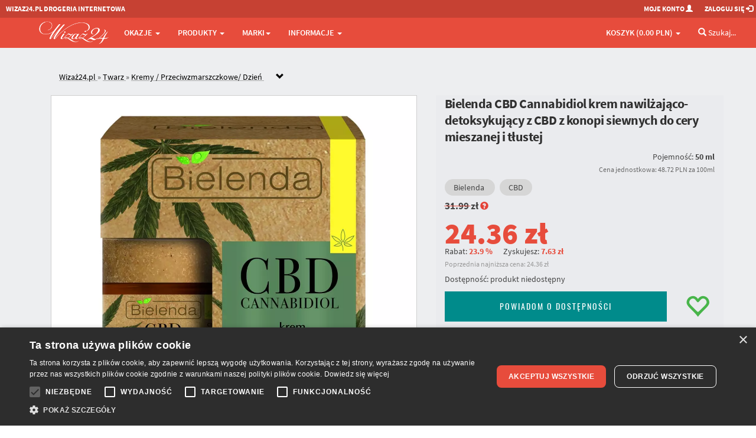

--- FILE ---
content_type: text/html; charset=utf-8
request_url: https://wizaz24.pl/bielenda-cbd-cannabidiol-krem-nawilzajaco-detoksykujacy-z-cbd-z-konopi-siewnych-do-cery-mieszanej-i-tlustej-p100310
body_size: 49022
content:
<!DOCTYPE html>
<html lang="pl">
<head>
  <meta charset="utf-8">
  <meta name="viewport" content="width=device-width, initial-scale=1.0, user-scalable=yes">
  
    <meta property="og:title" content="Bielenda CBD Cannabidiol krem nawilżająco-detoksykujący z CBD z konopi siewnych do cery mieszanej i tłustej 50ml">
  <meta property="og:description" content="Bielenda CBD Cannabidiol krem nawilżająco-detoksykujący z CBD z konopi siewnych do cery mieszanej i tłustej\nBielenda CBD Cannabidiol to innowacyjna i wegańska linia kosmetyków z CBD z konopi siewnych. CBD, czyli Cannabidiol to naturalny związek organiczny, uzyskiwany jako ekstrakt z konopi siewnych (Cannabis sativa L), który w odróżnieniu od THC nie wykazuje aktywności psychoaktywnych. Posiada naukowo udowodnione dobroczynne działanie na skórę i organizm człowieka. Wykazuje silne właściwości pielęgnacyjne i ochronne skóry. Idealnie nawilża naskórek, zapobiega jego wysuszaniu, regeneruje go, łagodzi podrażnienia, dzięki czemu nadaje się do pielęgnacji skóry wrażliwej i suchej, a także mieszanej i tłustej. CBD wykazuje działanie przeciwzapalne, antybakteryjne i anty-trądzikowe, skutecznie zwalcza takie problemy skórne jak niedoskonałości, trądzik, przesuszenie i zaczerwienienia. Chroni skórę przed stresem oksydacyjnym i zanieczyszczeniami, wzmacnia jej warstwę lipidową. Linia CBD Cannabidiol zawiera krem nawilżająco-detoksykujący do cery mieszanej i tłustej, krem nawilżająco-kojący do cera suchej i wrażliwej, serum booster nawilżająco-detoksykujące do cery mieszanej i tłustej, olejek nawilżająco-kojący do cery suchej i wrażliwej, emulsja do mycia twarzy do cery mieszanej i tłustej oraz olejek do mycia twarzy do cery suchej i wrażliwej. Krem nawilżająco-detoksykujący zekstraktem z konopi siewnych do cery mieszanej i tłustej to bogaty w wyjątkowe składniki aktywne vegański krem z CBD. To idealny sposób na codzienną pielęgnację problematycznej cery. Lekka, wegańska formuła, wzbogacona o witaminę B3 i olej z nasion konopi, szybko się wchłania, głęboko nawilża skórę, jednocześnie chroni ją przed utratą wody i skutecznie regeneruje. Krem, dzięki zawartości takich składników przeciwtrądzikowych jak CBD i olejek z drzewa herbacianego, skutecznie walczy z problemami cery tłustej i mieszanej. Zwęża pory, redukuje niedoskonałości oraz przebarwienia powstałe w ich wyniku, działa przeciwzapalnie i detoksykująco, zmniejsza wydzielanie sebum i sprawia, że skóra jest oczyszczona i matowa. Dodatkowo krem zawiera kompleks Anti-Pollution, który zapewnia skórze ochronę przed zanieczyszczeniami, metalami ciężkimi i smogiem. Pozwala to utrzymać naskórek w dobrej kondycji i spowalnia procesy starzeniowe w nim zachodzące. Skóra wygląda znacznie lepiej, jest nawilżona, idealnie gładka a jednocześnie matowa, niedoskonałości zredukowane.\nSposób użycia codziennie rano i wieczorem wmasuj krem w skórę twarzy, szyi i dekoltu. Pozostaw do wchłonięcia. Używaj samodzielnie lub w połączeniu z Serum z linii Bielenda CBD Cannabidiol dla wzmocnienia efektu.">
  <meta property="og:url" content="https://wizaz24.pl/bielenda-cbd-cannabidiol-krem-nawilzajaco-detoksykujacy-z-cbd-z-konopi-siewnych-do-cery-mieszanej-i-tlustej-p100310">
  <meta property="og:image" content="https://wizaz24.plhttps://wizaz24.pl/image/t6m567uexxxhr8axmsaz">
  <meta property="product:brand" content="Bielenda">
  <meta property="product:availability" content="in stock">
  <meta property="product:condition" content="new">
  <meta property="product:price:amount" content="24.36">
  <meta property="product:price:currency" content="PLN">
  <meta property="product:retailer_item_id" content="p100310v0">

  <meta http-equiv="Content-Type" content="text/html; charset=UTF-8" />
  <meta name="description" content="Bielenda CBD Cannabidiol krem nawilżająco-detoksykujący z CBD z konopi siewnych do cery mieszanej i tłustej Bielenda CBD Cannabidiol to innowacyjna i wegańska linia kosmetyków z CBD z konopi siewnych. CBD, czyli Cannabidiol to naturalny związek organiczny, uzyskiwany jako ekstrakt z konopi siewnych (Cannabis sativa L), który w odróżnieniu od THC nie wykazuje aktywności psychoaktywnych. Posiada naukowo udowodnione dobroczynne działanie na skórę i organizm człowieka. Wykazuje silne właściwości pielęgnacyjne i ochronne skóry. Idealnie nawilża naskórek, zapobiega jego wysuszaniu, regeneruje go, łagodzi podrażnienia, dzięki czemu nadaje się do pielęgnacji skóry wrażliwej i suchej, a także mieszanej i tłustej. CBD wykazuje działanie przeciwzapalne, antybakteryjne i anty-trądzikowe, skutecznie zwalcza takie problemy skórne jak niedoskonałości, trądzik, przesuszenie i zaczerwienienia. Chroni skórę przed stresem oksydacyjnym i zanieczyszczeniami, wzmacnia jej warstwę lipidową. Linia CBD Cannabidiol zawiera krem nawilżająco-detoksykujący do cery mieszanej i tłustej, krem nawilżająco-kojący do cera suchej i wrażliwej, serum booster nawilżająco-detoksykujące do cery mieszanej i tłustej, olejek nawilżająco-kojący do cery suchej i wrażliwej, emulsja do mycia twarzy do cery mieszanej i tłustej oraz olejek do mycia twarzy do cery suchej i wrażliwej. Krem nawilżająco-detoksykujący zekstraktem z konopi siewnych do cery mieszanej i tłustej to bogaty w wyjątkowe składniki aktywne vegański krem z CBD. To idealny sposób na codzienną pielęgnację problematycznej cery. Lekka, wegańska formuła, wzbogacona o witaminę B3 i olej z nasion konopi, szybko się wchłania, głęboko nawilża skórę, jednocześnie chroni ją przed utratą wody i skutecznie regeneruje. Krem, dzięki zawartości takich składników przeciwtrądzikowych jak CBD i olejek z drzewa herbacianego, skutecznie walczy z problemami cery tłustej i mieszanej. Zwęża pory, redukuje niedoskonałości oraz przebarwienia powstałe w ich wyniku, działa przeciwzapalnie i detoksykująco, zmniejsza wydzielanie sebum i sprawia, że skóra jest oczyszczona i matowa. Dodatkowo krem zawiera kompleks Anti-Pollution, który zapewnia skórze ochronę przed zanieczyszczeniami, metalami ciężkimi i smogiem. Pozwala to utrzymać naskórek w dobrej kondycji i spowalnia procesy starzeniowe w nim zachodzące. Skóra wygląda znacznie lepiej, jest nawilżona, idealnie gładka a jednocześnie matowa, niedoskonałości zredukowane. Sposób użycia codziennie rano i wieczorem wmasuj krem w skórę twarzy, szyi i dekoltu. Pozostaw do wchłonięcia. Używaj samodzielnie lub w połączeniu z Serum z linii Bielenda CBD Cannabidiol dla wzmocnienia efektu." />
  <meta name="google-site-verification" content="hBtBBbXwiiVakTJFXWW2ftXnrSicb0PTKVoBOZ5isA4" />
  <meta name="theme-color" content="#c0392b">
  <meta name="msapplication-navbutton-color" content="#c0392b">
  <meta name="apple-mobile-web-app-status-bar-style" content="#c0392b">


  <title>BIELENDA | CBD | Cannabidiol krem nawilżająco-detoksykujący z CBD z konopi siewnych do cery mieszanej i tłustej | Wizaż24</title>
  <link href="https://wizaz24.pl/bielenda-cbd-cannabidiol-krem-nawilzajaco-detoksykujacy-z-cbd-z-konopi-siewnych-do-cery-mieszanej-i-tlustej-p100310" rel="canonical"  />

  <link rel="apple-touch-icon" sizes="57x57" href="/favicon/apple-icon-57x57.png">
  <link rel="apple-touch-icon" sizes="60x60" href="/favicon/apple-icon-60x60.png">
  <link rel="apple-touch-icon" sizes="72x72" href="/favicon/apple-icon-72x72.png">
  <link rel="apple-touch-icon" sizes="76x76" href="/favicon/apple-icon-76x76.png">
  <link rel="apple-touch-icon" sizes="114x114" href="/favicon/apple-icon-114x114.png">
  <link rel="apple-touch-icon" sizes="120x120" href="/favicon/apple-icon-120x120.png">
  <link rel="apple-touch-icon" sizes="144x144" href="/favicon/apple-icon-144x144.png">
  <link rel="apple-touch-icon" sizes="152x152" href="/favicon/apple-icon-152x152.png">
  <link rel="apple-touch-icon" sizes="180x180" href="/favicon/apple-icon-180x180.png">
  <link rel="icon" type="image/png" sizes="192x192"  href="/favicon/android-icon-192x192.png">
  <link rel="icon" type="image/png" sizes="32x32" href="/favicon/favicon-32x32.png">
  <link rel="icon" type="image/png" sizes="96x96" href="/favicon/favicon-96x96.png">
  <link rel="icon" type="image/png" sizes="16x16" href="/favicon/favicon-16x16.png">
  <link rel="manifest" href="/favicon/manifest.json">
  <meta name="msapplication-TileColor" content="#ffffff">
  <meta name="msapplication-TileImage" content="/favicon/ms-icon-144x144.png">


 

  <!-- Google Tag Manager -->
<script>
  window.dataLayer = window.dataLayer || [];
  function gtag(){dataLayer.push(arguments);}
</script>
<script>(function(w,d,s,l,i){w[l]=w[l]||[];w[l].push({'gtm.start':
new Date().getTime(),event:'gtm.js'});var f=d.getElementsByTagName(s)[0],
j=d.createElement(s),dl=l!='dataLayer'?'&l='+l:'';j.async=true;j.src=
'https://www.googletagmanager.com/gtm.js?id='+i+dl;f.parentNode.insertBefore(j,f);
})(window,document,'script','dataLayer','GTM-W77NX4L');</script>
<!-- End Google Tag Manager -->
  
  <link href="/assets/tshop-161c12195cd689843f90e07f3b46c7b3.css" media="screen" rel="stylesheet" type="text/css" />

  <link href="/assets/tshop_product-1f67d483bd7633c98dd41b6837123ea9.css" media="screen" rel="stylesheet" type="text/css" />
  
  

  
  <script src="/assets/tshop_header-58cea751eb08053dabdab358f21eb45c.js" type="text/javascript"></script>
  <script> paceOptions = { elements: false }; </script>
</head>

<body>
<!-- Google Tag Manager (noscript) -->
<noscript><iframe src="https://www.googletagmanager.com/ns.html?id=GTM-W77NX4L"
height="0" width="0" style="display:none;visibility:hidden"></iframe></noscript>
<!-- End Google Tag Manager (noscript) -->

<!-- Google Tag Events -->
<script>
$(document).ready(function(){

  
      // gtag('js', new Date());
      // gtag('config', 'G-EZNYTW7JG6');
      gtag('event', 'view_item', {
        items: [{
          item_id: 'p100310v0',
          item_name: "Bielenda CBD Cannabidiol krem nawilżająco-detoksykujący z CBD z konopi siewnych do cery mieszanej i tłustej 50ml",
          price: 24.36,
          item_brand: 'Bielenda',
        item_category: 'Twarz',
item_category2: 'Kremy',
item_category3: 'Przeciwzmarszczkowe/ Dzień',

          item_variant: '', 
          quantity: 1
        }]
      });  




})
</script>
<!-- End Google Tag Events -->


<!-- Facebook Pixel Code -->
<script>
  !function(f,b,e,v,n,t,s)
  {if(f.fbq)return;n=f.fbq=function(){n.callMethod?
  n.callMethod.apply(n,arguments):n.queue.push(arguments)};
  if(!f._fbq)f._fbq=n;n.push=n;n.loaded=!0;n.version='2.0';
  n.queue=[];t=b.createElement(e);t.async=!0;
  t.src=v;s=b.getElementsByTagName(e)[0];
  s.parentNode.insertBefore(t,s)}(window, document,'script','https://connect.facebook.net/en_US/fbevents.js');
  // ponizsza komenda wylacza automatyczne sledzenia zachowania skryptu facebook - typu klikanie guzikow, czy wysylanie microdanych
  fbq('set', 'autoConfig', false, '1906510869384520');
  fbq('init', '1906510869384520');
  fbq('track', 'PageView');

  fbq('track', 'ViewContent', {
    content_ids: ['p100310v0'],
    content_type: 'product',
    value: 24.36,
    currency: 'PLN'
  });

</script>
<noscript><img height="1" width="1" style="display:none"
  src="https://www.facebook.com/tr?id=1906510869384520&ev=PageView&noscript=1"
/></noscript>
<!-- End Facebook Pixel Code -->



<!-- Modal Login start -->
<div class="modal signUpContent fade" id="ModalLogin" tabindex="-1" role="dialog">
  <div class="modal-dialog ">
    <div class="modal-content">
      <div class="modal-header">
        <button type="button" class="close" data-dismiss="modal" aria-hidden="true" aria-label="Zamknij dialog"> &times; </button>
        <h3 class="modal-title-site text-center"> Logowanie </h3>
      </div>
      <div class="modal-body">
        <form accept-charset="UTF-8" action="" id="login-form" method="post" role="button"><div style="margin:0;padding:0;display:inline"><input name="utf8" type="hidden" value="&#x2713;" /><input name="authenticity_token" type="hidden" value="6s/rgYqPggO+zW+TkFS5Yj3uhV6PRUH1NUlBmqv71Sw=" /></div>
        <div class="form-group login-username">
          <div>
            <input name="user[email]" id="login-email" class="form-control input" size="20"
                 placeholder="Adres E-mail" type="text">
          </div>
        </div>
        <div class="form-group login-password">
          <div>
            <input name="user[password]" id="login-password" class="form-control input" size="20"
                 placeholder="Hasło" type="password">
          </div>
        </div>
        <div>
          <div>
            <span id="signin-button" class="btn  btn-block btn-lg btn-primary" >ZALOGUJ</span>
          </div>
        </div>
</form>        <!--userForm-->
        <h5 style="padding:10px 0 10px 0;" class="text-center"> LUB </h5>
        <div class="control-group">
           <a href="/connect?provider=facebook" class="btn btn-primary pull-left" style='background-color: #3B5998;'><i class="icon-facebook-square"></i> <span class="hidden-xs">Połącz z Facebookiem</span><span class="hidden-sm hidden-md hidden-lg">Facebook</span></a>
          <a href="/connect?provider=google_oauth2" class="btn btn-primary pull-right" style='background-color: #dd4b39;'><i class="icon-google-plus-square"></i> <span class="hidden-xs">Połącz z Google+</span><span class="hidden-sm hidden-md hidden-lg">Google+</span></a>
          <div class="clearfix"></div>
       </div>

      </div>
      <div class="modal-footer">
        <p class="text-center"> Pierwszy raz na Wizaż24.pl? 
        <a href="/moje_konto"><strong> Zarejestruj się. </strong></a> <br>
          <a  data-toggle="modal" data-dismiss="modal" href="#ResetPassword" title="Kliknij tutaj. Formularz do resetowania hasła"> Nie pamiętasz hasła? </a></p>
      </div>
    </div>
    <!-- /.modal-content -->

  </div>
  <!-- /.modal-dialog -->

</div>
<!-- /.Modal Login -->

<!-- Modal Restet start -->
<div class="modal signUpContent fade" id="ResetPassword" tabindex="-1" role="dialog">
  <div class="modal-dialog ">
    <div class="modal-content">
      <div class="modal-header">
        <button type="button" class="close" data-dismiss="modal" aria-hidden="true" aria-label="Zamknij dialog"> &times; </button>
        <h3 class="modal-title-site text-center"> Reset hasła </h3>
      </div>
      <div class="modal-body">
        <form accept-charset="UTF-8" action="" id="reset-form" method="post" role="button"><div style="margin:0;padding:0;display:inline"><input name="utf8" type="hidden" value="&#x2713;" /><input name="authenticity_token" type="hidden" value="6s/rgYqPggO+zW+TkFS5Yj3uhV6PRUH1NUlBmqv71Sw=" /></div>

        <div class="form-group login-username">
          <div>
            <input name="user[email]" id="reset-email" class="form-control input" size="20"
                 placeholder="Podaj adres E-mail" type="text">
          </div>
        </div>
        <div>
          <div>
            <span id="reset-password" class="btn  btn-block btn-lg btn-primary" >Zresetuj hasło</span>
          </div>
        </div>
</form>        <!--userForm-->
      </div>
      <div class="modal-footer">
        <p class="text-center"> Na podany wyżej adres email wyślemy nowe utworzone losowo hasło. Po zalogowaniu proszę ustwić nowe hasło.</p>
      </div>
    </div>
    <!-- /.modal-content -->

  </div>
  <!-- /.modal-dialog -->

</div>
<!-- /.Modal Login -->
<script type="text/javascript">
jQuery(document).ready(function($) {

    $('#reset-password').click(function(event) {
      $.ajax({
        type: "POST",
        async: true,
        url: '/recreate_password' ,
        dataType: 'script',
        data: $("#reset-form").serialize(),
        complete: function(data,textStatus) {
          swal(data.responseText);
        }
      });
    });

    $('#signin-button').click(function(event) {
      $.ajax({
        type: "POST",
        async: true,
        url: '/users/sign_in' ,
        data: $("#login-form").serialize(),
        dataType: "script",
        complete: function(data) {
          if (data.responseText=="") {
            document.location.href=document.location.href;
          } else {
            swal(data.responseText);
          }
        }
      });
    });

});
</script>
<!-- Modal Signup start -->
<div class="modal signUpContent fade" id="ModalSignup" tabindex="-1" role="dialog">
  <div class="modal-dialog" style="overflow:hidden;">
    <div class="modal-content">
      <div class="modal-header">
        <button type="button" class="close" data-dismiss="modal" aria-hidden="true" aria-label="Zamknij dialog"> &times; </button>
        <h3 class="modal-title-site text-center"> Rejestracja </h3>
      </div>
      <div class="modal-body">
        <form accept-charset="UTF-8" action="" id="register-form" method="post" role="button"><div style="margin:0;padding:0;display:inline"><input name="utf8" type="hidden" value="&#x2713;" /><input name="authenticity_token" type="hidden" value="6s/rgYqPggO+zW+TkFS5Yj3uhV6PRUH1NUlBmqv71Sw=" /></div>
        <div class="form-group reg-username">
          <div>
            <input name="user[user_name]" class="form-control input" size="20" placeholder="Twoja nazwa"
                 type="text">
          </div>
        </div>
        <div class="form-group reg-email">
          <div>
            <input name="user[email]" class="form-control input" size="20" placeholder="Twój E-mail" type="text">
          </div>
        </div>
        <div class="form-group reg-password">
          <div>
            <input name="user[password]" class="form-control input" size="20" placeholder="Hasło"
                 type="password">
          </div>
        </div>
        <div class="form-group reg-newsletter">
          <div>
            <input name="newsletter_permission" class="form-control input" id="modal-register-newsletter" type="checkbox" value="1" >
            <label for="modal-register-newsletter" style="display:inline;" >
              Wyrażam zgodę na otrzymywanie wiadomości elektronicznych na podany adres e-mail od drogerii Wizaż24.pl (zgoda jest warunkiem uczestnictwa w PROGRAMIE RABATOWYM dla stałych klientów)
              </label>
          </div>
        </div>

        <div>
          <div style="color: gray;font-size:12px;">
            Ta strona jest chroniona przez reCAPTCHA,
            <a href="https://policies.google.com/privacy">Politykę Prywatności Google</a> oraz
            <a href="https://policies.google.com/terms">Warunki Korzystania z usług</a>.
          </div>
          <div>
            <div id="register-button" class="btn btn-block btn-lg btn-primary" aria-label="Zarejestruj się">ZAREJESTRUJ</div>
            <input type="hidden" name="g-recaptcha-response" value="" id="g-token-register">
          </div>
        </div>
</form>        <!--userForm-->
       <h5 style="padding:10px 0 10px 0;" class="text-center"> LUB </h5>
        <div class="control-group">
           <a href="/connect?provider=facebook" class="btn btn-primary pull-left" style='background-color: #3B5998;'><i class="icon-facebook-square"></i> <span class="hidden-xs">Połącz z Facebookiem</span><span class="hidden-sm hidden-md hidden-lg">Facebook</span></a>
          <a href="/connect?provider=google_oauth2" class="btn btn-primary pull-right" style='background-color: #dd4b39;'><i class="icon-google-plus-square"></i> <span class="hidden-xs">Połącz z Google+</span><span class="hidden-sm hidden-md hidden-lg">Google+</span></a>
          <div class="clearfix"></div>
       </div>

      </div>
      <div class="modal-footer">
      <br>
        <p class="text-center"> Masz już konto? <a data-toggle="modal" data-dismiss="modal" href="#ModalLogin">
          Zaloguj się </a></p>
      </div>
    </div>
    <!-- /.modal-content -->

  </div>
  <!-- /.modal-dialog -->

</div>
<!-- /.ModalSignup End -->
<script type="text/javascript">

jQuery(document).ready(function($) {
    $('#modal-register-newsletter').on('ifToggled', function(e) {
      $.ajax({
        type: "GET",
        async: true,
        url: "/user/newsletter_permission?checked="+e.target.checked
      });       
     });

    $('#register-button').click(function(event) {
      grecaptcha.ready(function() {
        grecaptcha.execute('6Lfav_EcAAAAAJp3im4beLvI5H5G7utMK3qZy7aW', {action: 'register'}).then(function(token) {
          $("#g-token-register").val(token);
          $.ajax({
            type: "POST",
            async: true,
            url: "/user/register",
            data: $("#register-form").serialize(),
            complete: function(data) {
              if (data.responseText=="") {
                document.location.href=document.location.href;
              } else {
                swal(data.responseText);
              }
            }
          });
        });
      });
    });

});
</script>
<style type="text/css">

  .wide-container {
    padding-left: 10px;
  }
  @media (min-width: 1200px) {
    .wide-container {
      max-width: 1440px;
      margin: 0 auto;
    }
  }
  @media (max-width: 1199px) {
    .wide-container {
      max-width: 100%;
    }
  }

  @media (min-width: 768px) and (max-width: 992px) {
    li.li-blackweek > a .title1 {
      /*font-size: 24px;*/
      /*line-height: 27px;*/
    }
    li.li-blackweek > a .title2 {
      /*display: none;*/
    }
  }
  @media (max-width: 768px) {
    li.li-blackweek > a .title1 {
      margin-left: 10px;
      letter-spacing: 0em;
    }
    li.li-blackweek > a .title2 {
      margin-left: 10px;
      letter-spacing: 0em;
    }
  }

</style>

<!-- Fixed navbar start -->
<div class="navbar navbar-tshop navbar-fixed-top megamenu" role="navigation">
  <div class="navbar-top">
    <div class="wide-container">
      <div class="row">
        <div class="col-lg-9 col-md-9 col-sm-9 col-xs-9">
          <div class="pull-left ">
            <ul class="userMenu ">
              <li class="hidden-xs">
                <a href="/"><span >WIZAZ24.pl Drogeria Internetowa</span></a>
              </li>
              <!--
              <li class="phone-number">
                <a rel='nofollow' href="callto:24 362 08 08">
                  <span><i class="glyphicon glyphicon-phone-alt "></i></span>
                  <span style="margin-left:5px"> 24 362 08 08 </span>
                </a>
              </li>
              -->
            </ul>
          </div>
        </div>
        <div class="col-lg-3 col-md-3 col-sm-3 col-xs-3 no-margin no-padding">
          <div class="pull-right">
            <ul class="userMenu">
              <li><a rel='nofollow' href="/moje_konto"><span class="hidden-xs"> Moje konto</span> <i
                  class="glyphicon glyphicon-user hidden-sm "></i></a></li>
                <li><a rel='nofollow' href="#" data-toggle="modal" data-target="#ModalLogin"> <span class="hidden-xs">Zaloguj się</span>
                <i class="glyphicon glyphicon-log-in hidden-sm "></i> </a></li>
                <li class="hidden"><a rel='nofollow' href="#" data-toggle="modal" data-target="#ModalSignup"> Zarejestruj się </a></li>
            </ul>

          </div>
        </div>
      </div>
    </div>
  </div>
  <!--/.navbar-top-->

  <div class="container">
    <div class="navbar-header">
      <button type="button" class="navbar-toggle"
            style="margin-right:0.7vw;"
            data-toggle="collapse" data-target=".navbar-collapse" aria-label="Menu">
        <span class="sr-only"> Przełącznik menu </span>
        <span class="icon-bar"></span>
        <span class="icon-bar"> </span> <span class="icon-bar"> </span>
      </button>

        <!-- this part for mobile -->
        <div class="search-box pull-right hidden-lg hidden-md hidden-sm" style="margin-right:0.7vw;">
          <div class="input-group">
            <button class="btn btn-nobg getFullSearch" style="font-size: 22px;" type="button" aria-label="Szukaj">
            <i class="glyphicon glyphicon-search"></i></button>
          </div>
          <!-- /input-group -->
        </div>


      <button type="button" class="navbar-toggle basket-toggle" id="mobile-basket-toggle"
          style="margin-right: 0px;"
          data-toggle="collapse" data-target=".navbar-cart" aria-label="Koszyk">
        <i class="glyphicon glyphicon-shopping-cart colorWhite"> </i>
        <span class="cartRespons colorWhite"><span class='hidden-xxs'>Koszyk</span>  (<span  id="mobile-basket-value">0.00 PLN</span>) </span>
      </button>

      <!-- LOGO for DESKTOP -->      
      <a rel='nofollow' class="navbar-brand hidden-xs" href="/"> 
        <img class="img-responsive" src="/images/tshop/logo.png" alt="Wizaż24.pl" width="848" height="290">
      </a>  
      <!-- LOGO for MOBILE -->      
      <a rel='nofollow'  href="/" class='hidden-lg hidden-md hidden-sm' > 
        <img class="img-responsive mobile-logo" src="/images/tshop/logo.png" alt="Wizaż24.pl" width="848" height="290">
      </a>  
      <div class="hidden-lg hidden-md hidden-sm mobile-logo">DROGERIA INTERNETOWA</div>


    </div>



      <!--- koszyk mobilny -->
      <div class="navbar-cart  collapse">
              <div class="cartMenu mobileCart col-lg-4 col-xs-12 col-md-4" style="padding-left:0px;padding-right:0px;">

        <!--/.miniCartFooter-->

        <div class="w100 miniCartTable scroll-pane scroll-pane-mobile">
              <div class="text-center" style="padding:20px;">Koszyk jest pusty...</div>

        </div>
        <!--/.miniCartTable-->

      </div>



      </div>

    <div class="navbar-collapse collapse">
            <ul class="nav navbar-nav">
        <li class="dropdown megamenu-fullwidth"><a data-toggle="dropdown" class="dropdown-toggle" href="#"> Okazje <b class="caret hidden-xs"> </b><i class="glyphicon glyphicon-chevron-down"></i> </a>
  <ul class="dropdown-menu">
    <li class="megamenu-content ">
      <ul class="col-lg-3  col-sm-3 col-md-3 unstyled noMarginLeft newCollectionUl">
        <li class="no-border hidden-xs">
          <p class="promo-1"><strong> OKAZJE </strong></p>
        </li>
        <li><a class='media-object second-level-menu' href="/promocje"> Promocje </a></li>
        <li><a class='media-object second-level-menu' href="/wyprzedaz"> Wyprzedaż </a></li>
        <li><a class='media-object second-level-menu' href="/nowosci"> Nowości </a></li>
        <li><a class='media-object second-level-menu' href="/bestsellery"> Bestsellery </a></li>
      </ul>
            <ul class="col-lg-3  col-sm-3 col-md-3  col-xs-4 hidden-xs" style="padding-top:10px;">
              <li style="border-bottom: 0;">
                <a rel="nofollow" class="newProductMenuBlock" href="/promocja/zimowa-odnowa-pr2248">
                  <img class="img-responsive" src="https://wizaz24.pl/image/uy7nfh9tdns6b9w2yzey" alt="Promocja">
                </a>
              </li>
            </ul>
            <ul class="col-lg-3  col-sm-3 col-md-3  col-xs-4 hidden-xs" style="padding-top:10px;">
              <li style="border-bottom: 0;">
                <a rel="nofollow" class="newProductMenuBlock" href="/promocja/sattva-henna-roslinna-koloryzacja-w-wizaz24-35procent-pr2130">
                  <img class="img-responsive" src="https://wizaz24.pl/image/2xyaakrkl8l6nrtg23um" alt="Promocja">
                </a>
              </li>
            </ul>
            <ul class="col-lg-3  col-sm-3 col-md-3  col-xs-4 hidden-xs" style="padding-top:10px;">
              <li style="border-bottom: 0;">
                <a rel="nofollow" class="newProductMenuBlock" href="/promocja/profesjonalne-fryzjerskie-farby-artego-40procent-pr2233">
                  <img class="img-responsive" src="https://wizaz24.pl/image/eet2bhbr22utkheeghth" alt="Promocja">
                </a>
              </li>
            </ul>

    </li>
  </ul>
</li>        <style type="text/css">
  .category-switch,
  .mobile-category-switch {
    background: #f2f2f2 none repeat scroll 0 0;
    font-family: Oswald,Helvetica Neue;
    font-weight: lighter;
    margin-bottom: 3px;
    padding: 3px 0;    
    text-align: center;
    text-transform: uppercase;
    cursor: pointer;
  }
  .mobile-category-switch {
    background: #E14232 none repeat scroll 0 0;
    margin-bottom: 5px;
    padding: 5px 0;    color:white;
    text-align: left;
    padding-left:10px;
  }
  .category-switch.active,
  .mobile-category-switch.active {
    color: #ffffff;
    background: #c0392b none repeat scroll 0 0;
  }
  .category-switch.hoverme {
    color: #ffffff;
    background: #e74c3c none repeat scroll 0 0;
  }
  .category-content, .mobile-category-content {
    display: none;
  }

  .mobile-category-content .subcategory {
    padding-left: 10px;
  }
</style>

<li class="dropdown megamenu-fullwidth" ><a data-toggle="dropdown" class="dropdown-toggle" href="#">PRODUKTY <b class="caret hidden-xs"> </b><i class="glyphicon glyphicon-chevron-down"></i> </a>
  <ul class="dropdown-menu" id="categories">
    <li class="megamenu-content ProductDetailsList">
      <!-- Czesc desktopowa -->
      <div class='hidden-xs'>
        <div id="categories_switches" class="col-lg-2 col-sm-2 col-md-2">
        
          <div id="category-switch-32" class="category-switch">COŚ NA PREZENT</div>
          <div id="category-switch-13" class="category-switch">Twarz</div>
          <div id="category-switch-14" class="category-switch">Makijaż</div>
          <div id="category-switch-15" class="category-switch">Ciało</div>
          <div id="category-switch-16" class="category-switch">Dłonie i stopy</div>
          <div id="category-switch-17" class="category-switch">Włosy</div>
          <div id="category-switch-18" class="category-switch">Zdrowie</div>
          <div id="category-switch-19" class="category-switch">Dziecko</div>
          <div id="category-switch-20" class="category-switch">Mężczyzna</div>
          <div id="category-switch-21" class="category-switch">Perfumeria</div>
          <div id="category-switch-22" class="category-switch">Akcesoria</div>
          <div id="category-switch-24" class="category-switch">Zestawy</div>
          <div id="category-switch-26" class="category-switch">Azjatyckie</div>
          <div id="category-switch-27" class="category-switch">Wschodnie</div>
          <div id="category-switch-28" class="category-switch">Orientalne</div>
          <div id="category-switch-33" class="category-switch">Erotyka 18+</div>
          <div id="category-switch-36" class="category-switch">Dom i środki czystości</div>
          <div id="category-switch-34" class="category-switch">Zwierzęta</div>
        </div>

          <ul class="col-lg-2  col-sm-2 col-md-2 unstyled category-content" rel="cat-32">
                <li><strong>
                  <div>DLA KOBIET</div>
                </strong></li>


                <li><strong>
                  <a class='dd-menu-link' href="/zestawy-prezentowe-g116">Zestawy prezentowe</a>
                </strong></li>

                  <li><a href="/zestawy-prezentowe-zestawy-perfumeryjne-k512">Zestawy perfumeryjne</a></li>
                  <li><a href="/zestawy-prezentowe-zestawy-makijazowe-k524">Zestawy makijażowe</a></li>
                  <li><a href="/zestawy-prezentowe-zestawy-pedzli-k545">Zestawy pędzli</a></li>
                  <li><a href="/zestawy-prezentowe-pielegnacja-twarzy-k506">Pielęgnacja twarzy</a></li>
                  <li><a href="/zestawy-prezentowe-pielegnacja-ciala-k509">Pielęgnacja ciała</a></li>
                  <li><a href="/zestawy-prezentowe-pielegnacja-wlosow-k515">Pielęgnacja włosów</a></li>

                <li><strong>
                  <a class='dd-menu-link' href="/perfumeria-g131">Perfumeria</a>
                </strong></li>

                  <li><a href="/perfumeria-wody-toaletowe-k554">Wody toaletowe</a></li>
                  <li><a href="/perfumeria-wody-perfumowane-k557">Wody perfumowane</a></li>
                  <li><a href="/perfumeria-wody-kolonskie-k1050">Wody kolońskie</a></li>
                  <li><a href="/perfumeria-zestawy-perfumeryjne-k569">Zestawy perfumeryjne</a></li>
                  <li><a href="/perfumeria-kule-babeczki-kapielowe-k581">Kule babeczki kąpielowe</a></li>

                <li><strong>
                  <a class='dd-menu-link' href="/bizuteria-g172">Biżuteria</a>
                </strong></li>

                  <li><a href="/bizuteria-kolczyki-k740">Kolczyki</a></li>
                  <li><a href="/bizuteria-naszyjniki-k742">Naszyjniki</a></li>
                  <li><a href="/bizuteria-bransolety-k744">Bransolety</a></li>
                  <li><a href="/bizuteria-breloczki-k996">Breloczki</a></li>
                  <li><a href="/bizuteria-portfele-k1005">Portfele</a></li>
                  <li><a href="/bizuteria-broszki-k1155">Broszki</a></li>
                  <li><a href="/bizuteria-smycze-do-telefonow-k1158">Smycze do telefonów</a></li>
                  <li><a href="/bizuteria-pierscionki-k1161">Pierścionki</a></li>

          </ul>
          <ul class="col-lg-2  col-sm-2 col-md-2 unstyled category-content" rel="cat-32">
                <li><strong>
                  <div>DLA MĘŻCZYZN</div>
                </strong></li>


                <li><strong>
                  <a class='dd-menu-link' href="/zestawy-prezentowe-g119">Zestawy prezentowe</a>
                </strong></li>

                  <li><a href="/zestawy-prezentowe-zestawy-perfumeryjne-k518">Zestawy perfumeryjne</a></li>
                  <li><a href="/zestawy-prezentowe-pielegnacja-twarzy-k521">Pielęgnacja twarzy</a></li>
                  <li><a href="/zestawy-prezentowe-pielegnacja-ciala-k527">Pielęgnacja ciała</a></li>
                  <li><a href="/zestawy-prezentowe-dla-brodacza-k530">Dla Brodacza</a></li>

                <li><strong>
                  <a class='dd-menu-link' href="/perfumeria-g134">Perfumeria</a>
                </strong></li>

                  <li><a href="/perfumeria-wody-toaletowe-k560">Wody toaletowe</a></li>
                  <li><a href="/perfumeria-wody-po-goleniu-k563">Wody po goleniu</a></li>
                  <li><a href="/perfumeria-wody-kolonskie-k566">Wody kolońskie</a></li>
                  <li><a href="/perfumeria-zestawy-perfumeryjne-k572">Zestawy perfumeryjne</a></li>

          </ul>
          <ul class="col-lg-2  col-sm-2 col-md-2 unstyled category-content" rel="cat-32">
                <li><strong>
                  <div>DLA MŁODZIEŻY I DZIECI</div>
                </strong></li>


                <li><strong>
                  <a class='dd-menu-link' href="/zestawy-prezentowe-g122">Zestawy prezentowe</a>
                </strong></li>

                  <li><a href="/zestawy-prezentowe-perfumy-i-mgielki-k533">Perfumy i mgiełki</a></li>
                  <li><a href="/zestawy-prezentowe-pielegnacja-ciala-k536">Pielęgnacja ciała</a></li>
                  <li><a href="/zestawy-prezentowe-ozdoby-do-wlosow-k548">Ozdoby do włosów</a></li>
                  <li><a href="/zestawy-prezentowe-babeczki-kule-kapielowe-k578">Babeczki kule kąpielowe</a></li>
                  <li><a href="/zestawy-prezentowe-kapielowe-szalenstwo-k608">Kąpielowe szaleństwo</a></li>
                  <li><a href="/akcesoria-wlosy-g54?brands=1481,595,376">Szczotki do włosów</a></li>
                  <li><a href="/zestawy-prezentowe-ozdoby-paznokci-k808">Ozdoby paznokci</a></li>

                <li><strong>
                  <a class='dd-menu-link' href="/na-plaze-g225">Na plażę</a>
                </strong></li>

                  <li><a href="/na-plaze-zabawki-i-akcesoria-k1020">Zabawki i akcesoria</a></li>

          </ul>
          <ul class="col-lg-2  col-sm-2 col-md-2 unstyled category-content" rel="cat-32">
                <li><strong>
                  <div>ŚWIĄTECZNIE W DOMU</div>
                </strong></li>


                <li><strong>
                  <a class='dd-menu-link' href="/unisex-g128">Unisex</a>
                </strong></li>

                  <li><a href="/unisex-swiece-i-woski-zapachowe-k539">Świece i Woski zapachowe</a></li>
                  <li><a href="/unisex-kominki-zapachowe-k1038">Kominki zapachowe</a></li>
                  <li><a href="/unisex-swiece-dekoracyjne-k542">Świece dekoracyjne</a></li>
                  <li><a href="/unisex-kule-babeczki-kapielowe-k575">Kule babeczki kąpielowe</a></li>

                <li><strong>
                  <a class='dd-menu-link' href="/vochery-bony-zakupowe-g216">Vochery Bony zakupowe</a>
                </strong></li>

                  <li><a href="/vochery-bony-zakupowe-bony-zakupowe-k1002">Bony zakupowe</a></li>

                <li><strong>
                  <a class='dd-menu-link' href="/portfele-g222">Portfele / Etui</a>
                </strong></li>

                  <li><a href="/portfele-portfele-damskie-k1008">Portfele damskie</a></li>
                  <li><a href="/portfele-portfele-meskie-k1011">Portfele męskie</a></li>
                  <li><a href="/portfele-etui-na-okulary-k1089">Etui na okulary</a></li>

                <li><strong>
                  <a class='dd-menu-link' href="/ozdoby-choinkowe-g210">Ozdoby świąteczne</a>
                </strong></li>

                  <li><a href="/ozdoby-choinkowe-bombki-k990">Bombki</a></li>
                  <li><a href="/ozdoby-choinkowe-maskotki-dekoracyjne-k1044">Maskotki dekoracyjne</a></li>
                  <li><a href="/ozdoby-choinkowe-ozdoby-swiateczne-k1047">Ozdoby świąteczne</a></li>

          </ul>
          <ul class="col-lg-2  col-sm-2 col-md-2 unstyled category-content" rel="cat-13">
                <li><strong>
                  <a class='dd-menu-link' href="/twarz-kremy-g1">KREMY</a>
                </strong></li>

                  <li><a href="/kremy-nawilzajace-k91">Nawilżające</a></li>
                  <li><a href="/kremy-kremy-bb-cc-k423">Kremy BB / CC</a></li>
                  <li><a href="/kremy-przeciwzmarszczkowe-dzien-k240">Przeciwzmarszczkowe/ Dzień</a></li>
                  <li><a href="/kremy-przeciwzmarszczkowe-noc-k93">Przeciwzmarszczkowe/ Noc</a></li>
                  <li><a href="/kremy-regenerujace-k92">Regenerujące</a></li>
                  <li><a href="/kremy-pod-oczy-k94">Pod oczy </a></li>
                  <li><a href="/kremy-liftingujace-k95">Liftingujące </a></li>
                  <li><a href="/kremy-wzmacniajace-k96">Wzmacniające </a></li>
                  <li><a href="/kremy-odzywcze-k97">Odżywcze  </a></li>
                  <li><a href="/kremy-ochronne-k98">Ochronne </a></li>
                  <li><a href="/kremy-matujace-k280">Matujące</a></li>
                  <li><a href="/kremy-inne-k796">Inne</a></li>

          </ul>
          <ul class="col-lg-2  col-sm-2 col-md-2 unstyled category-content" rel="cat-13">
                <li><strong>
                  <a class='dd-menu-link' href="/twarz-oczyszczanie-g2">OCZYSZCZANIE</a>
                </strong></li>

                  <li><a href="/oczyszczanie-toniki-hydrolaty-k99">Toniki / Hydrolaty</a></li>
                  <li><a href="/oczyszczanie-olejki-k409">Olejki</a></li>
                  <li><a href="/oczyszczanie-mleczka-k100">Mleczka</a></li>
                  <li><a href="/oczyszczanie-zele-k241">Żele</a></li>
                  <li><a href="/oczyszczanie-maski-k103">Maski </a></li>
                  <li><a href="/oczyszczanie-maski-w-plachcie-k410">Maski w płachcie</a></li>
                  <li><a href="/oczyszczanie-glinki-k357">Glinki</a></li>
                  <li><a href="/oczyszczanie-peelingi-k101">Peelingi</a></li>
                  <li><a href="/oczyszczanie-plyny-micelarne-k102">Płyny Micelarne </a></li>
                  <li><a href="/oczyszczanie-emulsje-pianki-k106">Emulsje / Pianki</a></li>
                  <li><a href="/oczyszczanie-akcesoria-k104">Akcesoria </a></li>

          </ul>
          <ul class="col-lg-2  col-sm-2 col-md-2 unstyled category-content" rel="cat-13">
                <li><strong>
                  <a class='dd-menu-link' href="/twarz-opalanie-g3">OPALANIE</a>
                </strong></li>

                  <li><a href="/opalanie-filtry-spf-do-twarzy-k1128">Filtry SPF do twarzy</a></li>
                  <li><a href="/opalanie-filtry-spf-do-ciala-k1131">Filtry SPF do ciała</a></li>
                  <li><a href="/opalanie-opalanie-k108">Opalanie</a></li>
                  <li><a href="/opalanie-samoopalacze-k107">Samoopalacze</a></li>
                  <li><a href="/opalanie-kremy-brazujace-k748">Kremy</a></li>
                  <li><a href="/opalanie-puder-brazujacy-k750">Pudry</a></li>

          </ul>
          <ul class="col-lg-2  col-sm-2 col-md-2 unstyled category-content" rel="cat-13">
                <li><strong>
                  <a class='dd-menu-link' href="/twarz-pozostale-g50">POZOSTAŁE </a>
                </strong></li>

                  <li><a href="/pozostale-serum-k268">Serum</a></li>
                  <li><a href="/pozostale-kremy-z-podkladem-k269">Kremy z Podkładem</a></li>
                  <li><a href="/pozostale-preparaty-w-zelu-k272">Preparaty w Żelu</a></li>
                  <li><a href="/pozostale-olejki-k278">Olejki</a></li>
                  <li><a href="/pozostale-zestawy-prezentowe-k340">Zestawy prezentowe</a></li>
                  <li><a href="/pozostale-rollery-do-masazu-k696">Rollery / Mezoterapia</a></li>
                  <li><a href="/pozostale-mgielki-do-twarzy-k752">Mgiełki</a></li>

          </ul>
          <ul class="col-lg-2  col-sm-2 col-md-2 unstyled category-content" rel="cat-14">
                <li><strong>
                  <a class='dd-menu-link' href="/makijaz-twarz-g6">TWARZ</a>
                </strong></li>

                  <li><a href="/twarz-podklady-fluidy-k116">Podkłady/ Fluidy </a></li>
                  <li><a href="/twarz-kremy-bb-i-cc-k1125">Kremy BB i CC</a></li>
                  <li><a href="/twarz-pudry-pudry-brazujace-k117">Pudry / Pudry brązujące</a></li>
                  <li><a href="/twarz-roze-do-policzkow-k118">Róże Do Policzków</a></li>
                  <li><a href="/twarz-korektory-k119">Korektory  </a></li>
                  <li><a href="/twarz-bazy-pod-makijaz-fixery-k120">Bazy Pod Makijaż/ Fixery</a></li>
                  <li><a href="/twarz-rozswietlacze-do-twarzy-k726">Rozświetlacze do twarzy</a></li>
                  <li><a href="/twarz-utrwalacze-do-makijazu-k728">Utrwalacze do makijażu</a></li>

          </ul>
          <ul class="col-lg-2  col-sm-2 col-md-2 unstyled category-content" rel="cat-14">
                <li><strong>
                  <a class='dd-menu-link' href="/makijaz-oczy-g4">OCZY</a>
                </strong></li>

                  <li><a href="/oczy-maskary-tusze-k109">Maskary / Tusze</a></li>
                  <li><a href="/oczy-cienie-do-powiek-palety-k112">Cienie do powiek / Palety</a></li>
                  <li><a href="/oczy-bazy-pod-cienie-k746">Bazy pod cienie</a></li>
                  <li><a href="/oczy-eyelinery-markery-k111">Eyelinery / Markery</a></li>
                  <li><a href="/oczy-kredki-k110">Kredki </a></li>
                  <li><a href="/oczy-sztuczne-rzesy-k342">Sztuczne Rzęsy</a></li>
                  <li><a href="/oczy-korektory-k730">Korektory</a></li>
                  <li><a href="/oczy-odzywki-k247">Odżywki</a></li>

                <li><strong>
                  <a class='dd-menu-link' href="/makijaz-usta-g5">USTA</a>
                </strong></li>

                  <li><a href="/usta-szminki-k113">Szminki</a></li>
                  <li><a href="/usta-blyszczyki-k114">Błyszczyki </a></li>
                  <li><a href="/usta-konturowki-k115">Konturówki </a></li>
                  <li><a href="/usta-peeling-do-ust-k690">Peeling do ust</a></li>

          </ul>
          <ul class="col-lg-2  col-sm-2 col-md-2 unstyled category-content" rel="cat-14">
                <li><strong>
                  <a class='dd-menu-link' href="/makijaz-brwi-g168">BRWI</a>
                </strong></li>

                  <li><a href="/brwi-mydelka-do-brwi-k940">Mydełka do brwi</a></li>
                  <li><a href="/brwi-henna-k714">Henna</a></li>
                  <li><a href="/brwi-kredki-k708">Kredki</a></li>
                  <li><a href="/brwi-cienie-k710">Cienie</a></li>
                  <li><a href="/brwi-woski-k712">Woski</a></li>
                  <li><a href="/brwi-zele-k716">Żele</a></li>
                  <li><a href="/brwi-odzywki-k718">Odżywki</a></li>
                  <li><a href="/brwi-pedzle-k720">Pędzle</a></li>
                  <li><a href="/brwi-marker-k722">Marker</a></li>
                  <li><a href="/brwi-pomady-k724">Pomady</a></li>
                  <li><a href="/brwi-pisak-k732">Pisak</a></li>

          </ul>
          <ul class="col-lg-2  col-sm-2 col-md-2 unstyled category-content" rel="cat-14">
                <li><strong>
                  <a class='dd-menu-link' href="/makijaz-akcesoria-g7">AKCESORIA</a>
                </strong></li>

                  <li><a href="/akcesoria-pedzle-k121">Pędzle</a></li>
                  <li><a href="/akcesoria-sztuczne-rzesy-k123">Sztuczne Rzęsy </a></li>
                  <li><a href="/akcesoria-pesety-k343">Pęsety</a></li>
                  <li><a href="/akcesoria-zalotki-k814">Zalotki</a></li>
                  <li><a href="/akcesoria-gabeczki-k122">Gąbeczki </a></li>
                  <li><a href="/akcesoria-pozostale-k271">Pozostałe</a></li>
                  <li><a href="/akcesoria-lusterka-k358">Lusterka</a></li>
                  <li><a href="/akcesoria-trymery-k1116">Trymery</a></li>

                <li><strong>
                  <a class='dd-menu-link' href="/makijaz-zestawy-g104">Zestawy</a>
                </strong></li>

                  <li><a href="/zestawy-zestawy-makijazowe-k494">Zestawy makijażowe</a></li>
                  <li><a href="/zestawy-zestawy-pedzli-k611">Zestawy pędzli</a></li>

          </ul>
          <ul class="col-lg-2  col-sm-2 col-md-2 unstyled category-content" rel="cat-15">
                <li><strong>
                  <a class='dd-menu-link' href="/cialo-pielegnacja-g8">PIELĘGNACJA</a>
                </strong></li>

                  <li><a href="/pielegnacja-balsamy-k126">Balsamy</a></li>
                  <li><a href="/pielegnacja-mleczka-k127">Mleczka</a></li>
                  <li><a href="/pielegnacja-masla-k128">Masła</a></li>
                  <li><a href="/pielegnacja-oliwki-olejki-k129">Oliwki / Olejki</a></li>
                  <li><a href="/pielegnacja-kremy-k274">Kremy</a></li>
                  <li><a href="/pielegnacja-pielegnacja-biustu-k130">Pielęgnacja Biustu</a></li>
                  <li><a href="/pielegnacja-inne-k270">Inne</a></li>
                  <li><a href="/pielegnacja-antycellulit-k344">Antycellulit</a></li>
                  <li><a href="/pielegnacja-szczotkowanie-ciala-k663">Szczotkowanie ciała</a></li>

                <li><strong>
                  <a class='dd-menu-link' href="/cialo-opalanie-g11">OPALANIE</a>
                </strong></li>

                  <li><a href="/opalanie-do-opalania-k141">Do Opalania</a></li>
                  <li><a href="/opalanie-po-opalaniu-k142">Po Opalaniu</a></li>
                  <li><a href="/opalanie-preparaty-brazujace-k143">Preparaty Brązujące</a></li>
                  <li><a href="/opalanie-przyspieszacz-k704">Przyspieszacz</a></li>
                  <li><a href="/opalanie-rekawice-do-samoopalacza-k1056">Rękawice do samoopalacza</a></li>

          </ul>
          <ul class="col-lg-2  col-sm-2 col-md-2 unstyled category-content" rel="cat-15">
                <li><strong>
                  <a class='dd-menu-link' href="/cialo-kapiel-oczyszczanie-g9">KĄPIEL / OCZYSZCZANIE</a>
                </strong></li>

                  <li><a href="/kapiel-oczyszczanie-mydla-plyny-k131">Mydła / Płyny </a></li>
                  <li><a href="/kapiel-oczyszczanie-zele-k133">Żele</a></li>
                  <li><a href="/kapiel-oczyszczanie-olejki-emulsje-k132">Olejki / Emulsje </a></li>
                  <li><a href="/kapiel-oczyszczanie-peelingi-k249">Peelingi</a></li>
                  <li><a href="/kapiel-oczyszczanie-sol-do-kapieli-k250">Sól Do Kąpieli</a></li>
                  <li><a href="/kapiel-oczyszczanie-gabki-myjki-kapielowe-k361">Gąbki / Myjki kąpielowe</a></li>
                  <li><a href="/kapiel-oczyszczanie-akcesoria-k135">Akcesoria</a></li>

          </ul>
          <ul class="col-lg-2  col-sm-2 col-md-2 unstyled category-content" rel="cat-15">
                <li><strong>
                  <a class='dd-menu-link' href="/cialo-higiena-intymna-g10">HIGIENA INTYMNA</a>
                </strong></li>

                  <li><a href="/higiena-intymna-plyny-k136">Płyny</a></li>
                  <li><a href="/higiena-intymna-zele-k137">Żele</a></li>
                  <li><a href="/higiena-intymna-emulsje-k138">Emulsje</a></li>
                  <li><a href="/higiena-intymna-srodki-higieniczne-k140">Środki Higieniczne</a></li>
                  <li><a href="/higiena-intymna-podpaski-k672">Podpaski</a></li>
                  <li><a href="/higiena-intymna-tampony-k674">Tampony</a></li>
                  <li><a href="/higiena-intymna-kubeczki-menstruacyjne-k676">Kubeczki menstruacyjne</a></li>
                  <li><a href="/higiena-intymna-chusteczki-do-higieny-intymnej-k756">Chusteczki</a></li>

          </ul>
          <ul class="col-lg-2  col-sm-2 col-md-2 unstyled category-content" rel="cat-15">
                <li><strong>
                  <a class='dd-menu-link' href="/cialo-depilacja-kobieca-g12">DEPILACJA KOBIECA</a>
                </strong></li>

                  <li><a href="/depilacja-kobieca-zele-k144">Żele </a></li>
                  <li><a href="/depilacja-kobieca-kremy-k251">Kremy</a></li>
                  <li><a href="/depilacja-kobieca-plastry-k252">Plastry</a></li>
                  <li><a href="/depilacja-kobieca-wosk-k253">Wosk</a></li>
                  <li><a href="/depilacja-kobieca-preparaty-po-depilacji-k145">Preparaty Po Depilacji</a></li>
                  <li><a href="/depilacja-kobieca-wklady-maszynki-k146">Wkłady / Maszynki</a></li>

                <li><strong>
                  <a class='dd-menu-link' href="/cialo-antyperspiranty-g13">ANTYPERSPIRANTY</a>
                </strong></li>

                  <li><a href="/antyperspiranty-antyperspirant-roll-on-k147">Antyperspirant Roll On </a></li>
                  <li><a href="/antyperspiranty-antyperspirant-sztyft-k148">Antyperspirant Sztyft</a></li>
                  <li><a href="/antyperspiranty-antyperspiranty-spray-k1107">Antyperspiranty Spray</a></li>
                  <li><a href="/antyperspiranty-dezodorant-spray-k149">Dezodorant Spray</a></li>
                  <li><a href="/antyperspiranty-dezodoranty-w-kremie-k487">Dezodoranty w kremie</a></li>
                  <li><a href="/antyperspiranty-dezodorant-bez-aluminium-k754">Dezodorant bez aluminium</a></li>

                <li><strong>
                  <a class='dd-menu-link' href="/cialo-zestawy-g98">Zestawy</a>
                </strong></li>

                  <li><a href="/zestawy-zestawy-do-pielegnacji-ciala-k491">Zestawy do pielęgnacji ciała</a></li>

          </ul>
          <ul class="col-lg-2  col-sm-2 col-md-2 unstyled category-content" rel="cat-16">
                <li><strong>
                  <a class='dd-menu-link' href="/dlonie-i-stopy-pielegnacja-paznokci-g15">PIELĘGNACJA PAZNOKCI</a>
                </strong></li>

                  <li><a href="/pielegnacja-paznokci-odzywki-k154">Odżywki</a></li>
                  <li><a href="/pielegnacja-paznokci-kremy-k155">Kremy</a></li>
                  <li><a href="/pielegnacja-paznokci-preparaty-k156">Preparaty</a></li>

                <li><strong>
                  <a class='dd-menu-link' href="/dlonie-i-stopy-pielegnacja-dloni-g14">PIELĘGNACJA DŁONI</a>
                </strong></li>

                  <li><a href="/pielegnacja-dloni-kremy-balsamy-k150">Kremy / Balsamy</a></li>
                  <li><a href="/pielegnacja-dloni-zele-peelingi-k151">Żele / Peelingi</a></li>
                  <li><a href="/pielegnacja-dloni-inne-k152">Inne</a></li>

          </ul>
          <ul class="col-lg-2  col-sm-2 col-md-2 unstyled category-content" rel="cat-16">
                <li><strong>
                  <a class='dd-menu-link' href="/dlonie-i-stopy-stylizacja-paznokci-g16">STYLIZACJA PAZNOKCI</a>
                </strong></li>

                  <li><a href="/stylizacja-paznokci-lampy-led-do-paznokci-k758">Lampy</a></li>
                  <li><a href="/stylizacja-paznokci-lakiery-hybrydowe-k373">Lakiery Hybrydowe</a></li>
                  <li><a href="/stylizacja-paznokci-zestawy-do-hybryd-k374">Zestawy Do Hybryd</a></li>
                  <li><a href="/stylizacja-paznokci-zmywacze-k159">Zmywacze</a></li>
                  <li><a href="/stylizacja-paznokci-zele-uv-k437">Żele UV</a></li>
                  <li><a href="/stylizacja-paznokci-akcesoria-k160">Akcesoria</a></li>
                  <li><a href="/stylizacja-paznokci-ozdoby-do-paznokci-k443">Ozdoby do paznokci</a></li>
                  <li><a href="/stylizacja-paznokci-lakiery-k158">Lakiery</a></li>
                  <li><a href="/stylizacja-paznokci-sztuczne-paznokcie-k694">Sztuczne paznokcie</a></li>
                  <li><a href="/stylizacja-paznokci-frezarki-k1101">Frezarki</a></li>
                  <li><a href="/stylizacja-paznokci-frezy-k1098">Frezy</a></li>

          </ul>
          <ul class="col-lg-2  col-sm-2 col-md-2 unstyled category-content" rel="cat-16">
                <li><strong>
                  <a class='dd-menu-link' href="/dlonie-i-stopy-pielegnacja-stop-g17">PIELĘGNACJA STÓP</a>
                </strong></li>

                  <li><a href="/pielegnacja-stop-kremy-balsamy-k161">Kremy / Balsamy</a></li>
                  <li><a href="/pielegnacja-stop-preparaty-odswiezajace-k254">Preparaty Odświeżające</a></li>
                  <li><a href="/pielegnacja-stop-peelingi-mydla-k255">Peelingi / Mydła</a></li>
                  <li><a href="/pielegnacja-stop-pudry-k256">Pudry</a></li>
                  <li><a href="/pielegnacja-stop-akcesoria-k162">Akcesoria</a></li>

          </ul>
          <ul class="col-lg-2  col-sm-2 col-md-2 unstyled category-content" rel="cat-16">
          </ul>
          <ul class="col-lg-2  col-sm-2 col-md-2 unstyled category-content" rel="cat-17">
                <li><strong>
                  <a class='dd-menu-link' href="/wlosy-szampony-g18">SZAMPONY</a>
                </strong></li>

                  <li><a href="/szampony-wlosy-slabe-zniszczone-k258">Włosy Słabe / Zniszczone</a></li>
                  <li><a href="/szampony-wlosy-przetluszczajace-sie-k164">Włosy Przetłuszczające Się </a></li>
                  <li><a href="/szampony-wlosy-blond-k165">Włosy Blond </a></li>
                  <li><a href="/szampony-wlosy-farbowane-k166">Włosy Farbowane</a></li>
                  <li><a href="/szampony-wlosy-suche-k257">Włosy Suche</a></li>
                  <li><a href="/szampony-szampon-do-wlosow-kreconych-k780">Włosy kręcone</a></li>
                  <li><a href="/szampony-wlosy-z-lupiezem-k163">Włosy z Łupieżem</a></li>
                  <li><a href="/szampony-2w1-z-odzywka-k167">2w1 z Odżywką</a></li>
                  <li><a href="/szampony-suche-w-sprayu-pudry-k179">Suche w Sprayu / Pudry</a></li>
                  <li><a href="/szampony-inne-k168">Inne</a></li>
                  <li><a href="/szampony-szampon-w-kostce-k692">Szampon w kostce</a></li>
                  <li><a href="/szampony-peeling-do-wlosow-k772">Peeling do włosów</a></li>
                  <li><a href="/szampony-naturalny-szampon-do-wlosow-k782">Naturalne</a></li>

          </ul>
          <ul class="col-lg-2  col-sm-2 col-md-2 unstyled category-content" rel="cat-17">
                <li><strong>
                  <a class='dd-menu-link' href="/wlosy-odzywki-g19">ODŻYWKI</a>
                </strong></li>

                  <li><a href="/odzywki-do-splukiwania-k169">Do Spłukiwania</a></li>
                  <li><a href="/odzywki-bez-splukiwania-k170">Bez Spłukiwania</a></li>
                  <li><a href="/odzywki-emolientowe-k706">Emolientowe</a></li>
                  <li><a href="/odzywki-odzywka-humektantowa-k768">Humektantowe</a></li>
                  <li><a href="/odzywki-naturalna-odzywka-do-wlosow-k770">Naturalne</a></li>
                  <li><a href="/odzywki-odzywka-do-wlosow-kreconych-k760">Do włosów kręconych</a></li>
                  <li><a href="/odzywki-odzywka-do-wlosow-suchych-k762">Do włosów suchych</a></li>
                  <li><a href="/odzywki-odzywka-do-wlosow-farbowanych-k764">Do włosów farbowanych</a></li>
                  <li><a href="/odzywki-odzywka-w-sprayu-k766">Odżywka w sprayu</a></li>
                  <li><a href="/odzywki-wcierki-do-skory-glowy-wlosow-k954">Wcierki do skóry głowy włosów</a></li>
                  <li><a href="/odzywki-termoochrona-k1173">Termoochrona</a></li>

          </ul>
          <ul class="col-lg-2  col-sm-2 col-md-2 unstyled category-content" rel="cat-17">
                <li><strong>
                  <a class='dd-menu-link' href="/wlosy-pielegnacja-g20">PIELĘGNACJA</a>
                </strong></li>

                  <li><a href="/pielegnacja-maski-k171">Maski</a></li>
                  <li><a href="/pielegnacja-kremy-mleczka-k172">Kremy / Mleczka</a></li>
                  <li><a href="/pielegnacja-balsamy-k273">Balsamy</a></li>
                  <li><a href="/pielegnacja-serum-k259">Serum</a></li>
                  <li><a href="/pielegnacja-mgielki-k260">Mgiełki</a></li>
                  <li><a href="/pielegnacja-jedwab-k261">Jedwab</a></li>
                  <li><a href="/pielegnacja-oleje-kuracje-ampulki-k262">Oleje / Kuracje / Ampułki</a></li>
                  <li><a href="/pielegnacja-wcierki-do-wlosow-k698">Wcierki do włosów</a></li>
                  <li><a href="/pielegnacja-termoochrona-k1179">Termoochrona</a></li>

                <li><strong>
                  <a class='dd-menu-link' href="/wlosy-stylizacja-g21">STYLIZACJA</a>
                </strong></li>

                  <li><a href="/stylizacja-zele-k173">Żele</a></li>
                  <li><a href="/stylizacja-pianki-k174">Pianki</a></li>
                  <li><a href="/stylizacja-lakiery-k175">Lakiery</a></li>
                  <li><a href="/stylizacja-gumy-kleje-k263">Gumy / Kleje</a></li>
                  <li><a href="/stylizacja-nablyszczacz-do-wlosow-k812">Nabłyszczacz do włosów</a></li>
                  <li><a href="/stylizacja-pasty-k700">Pasty</a></li>
                  <li><a href="/stylizacja-pomady-k702">Pomady</a></li>
                  <li><a href="/stylizacja-termoochrona-k1176">Termoochrona</a></li>
                  <li><a href="/stylizacja-inne-k176">Inne</a></li>

          </ul>
          <ul class="col-lg-2  col-sm-2 col-md-2 unstyled category-content" rel="cat-17">
                <li><strong>
                  <a class='dd-menu-link' href="/wlosy-koloryzacja-g22">KOLORYZACJA</a>
                </strong></li>

                  <li><a href="/koloryzacja-farby-henna-k177">Farby / Henna</a></li>
                  <li><a href="/koloryzacja-kremy-koloryzujace-k178">Kremy Koloryzujące</a></li>
                  <li><a href="/koloryzacja-szampony-koloryzujace-k180">Szampony Koloryzujące</a></li>
                  <li><a href="/koloryzacja-oxydanty-woda-utleniona-k1164">Oxydanty / Woda utleniona</a></li>
                  <li><a href="/koloryzacja-pianki-koloryzujace-k181">Pianki Koloryzujące</a></li>
                  <li><a href="/koloryzacja-rozjasniacze-k182">Rozjaśniacze</a></li>
                  <li><a href="/koloryzacja-retusz-odrostow-k806">Retusz odrostów</a></li>
                  <li><a href="/koloryzacja-maski-koloryzujace-tonujace-k1014">Maski Koloryzujące Tonujące</a></li>

                <li><strong>
                  <a class='dd-menu-link' href="/wlosy-akcesoria-do-wlosow-g23">AKCESORIA DO WŁOSÓW</a>
                </strong></li>

                  <li><a href="/akcesoria-do-wlosow-szczotki-k183">Szczotki</a></li>
                  <li><a href="/akcesoria-do-wlosow-grzebienie-k349">Grzebienie</a></li>
                  <li><a href="/akcesoria-do-wlosow-gumki-do-wlosow-k350">Gumki Do Włosów</a></li>
                  <li><a href="/akcesoria-do-wlosow-walki-papiloty-k362">Wałki / Papiloty</a></li>
                  <li><a href="/akcesoria-do-wlosow-ozdoby-wsuwki-k364">Ozdoby / Wsuwki</a></li>
                  <li><a href="/akcesoria-do-wlosow-opaski-do-wlosow-k657">Opaski Do Włosów</a></li>
                  <li><a href="/akcesoria-do-wlosow-suszarki-lokowki-prostownice-k934">Suszarki Lokówki Prostownice</a></li>
                  <li><a href="/akcesoria-do-wlosow-turbany-reczniki-k1077">Turbany / Ręczniki</a></li>
                  <li><a href="/akcesoria-do-wlosow-trymery-k1119">Trymery</a></li>

          </ul>
          <ul class="col-lg-2  col-sm-2 col-md-2 unstyled category-content" rel="cat-18">
                <li><strong>
                  <a class='dd-menu-link' href="/zdrowie-dermokosmetyki-g24">DERMOKOSMETYKI</a>
                </strong></li>

                  <li><a href="/dermokosmetyki-twarz-k184">Twarz</a></li>
                  <li><a href="/dermokosmetyki-cialo-k185">Ciało</a></li>
                  <li><a href="/dermokosmetyki-wlosy-k186">Włosy</a></li>
                  <li><a href="/dermokosmetyki-do-kapieli-k187">Do Kąpieli</a></li>
                  <li><a href="/dermokosmetyki-do-golenia-po-goleniu-k188">Do Golenia / Po Goleniu</a></li>

                <li><strong>
                  <a class='dd-menu-link' href="/zdrowie-strefa-fitness-g25">STREFA FITNESS</a>
                </strong></li>

                  <li><a href="/strefa-fitness-wyszczuplajace-k189">Wyszczuplające</a></li>
                  <li><a href="/strefa-fitness-antycellulitowe-k190">Antycellulitowe</a></li>
                  <li><a href="/strefa-fitness-akcesoria-k191">Akcesoria</a></li>
                  <li><a href="/strefa-fitness-wagi-k1185">Wagi</a></li>

          </ul>
          <ul class="col-lg-2  col-sm-2 col-md-2 unstyled category-content" rel="cat-18">
                <li><strong>
                  <a class='dd-menu-link' href="/zdrowie-higiena-jamy-ustnej-g26">HIGIENA JAMY USTNEJ</a>
                </strong></li>

                  <li><a href="/higiena-jamy-ustnej-szczoteczki-nici-k192">Szczoteczki / Nici</a></li>
                  <li><a href="/higiena-jamy-ustnej-pasty-do-mycia-zebow-k193">Pasty Do Mycia Zębów</a></li>
                  <li><a href="/higiena-jamy-ustnej-plyny-do-plukania-k194">Płyny Do Płukania</a></li>
                  <li><a href="/higiena-jamy-ustnej-wybielanie-zebow-k778">Wybielanie zębów</a></li>

                <li><strong>
                  <a class='dd-menu-link' href="/zdrowie-naturalne-i-bio-g49">NATURALNE i BIO</a>
                </strong></li>

                  <li><a href="/naturalne-i-bio-twarz-k264">Twarz</a></li>
                  <li><a href="/naturalne-i-bio-cialo-k265">Ciało</a></li>
                  <li><a href="/naturalne-i-bio-wlosy-k266">Włosy</a></li>

          </ul>
          <ul class="col-lg-2  col-sm-2 col-md-2 unstyled category-content" rel="cat-18">
                <li><strong>
                  <a class='dd-menu-link' href="/zdrowie-problemy-skorne-g27">PROBLEMY SKÓRNE</a>
                </strong></li>

                  <li><a href="/problemy-skorne-rozstepy-blizny-k195">Rozstępy / Blizny</a></li>
                  <li><a href="/problemy-skorne-naczynka-przebarwienia-k196">Naczynka / Przebarwienia</a></li>
                  <li><a href="/problemy-skorne-preparaty-ochronne-k275">Preparaty Ochronne</a></li>
                  <li><a href="/problemy-skorne-plastry-opatrunkowe-k372">Plastry Opatrunkowe</a></li>
                  <li><a href="/problemy-skorne-kosmetyki-na-tradzik-k776">Trądzik</a></li>

          </ul>
          <ul class="col-lg-2  col-sm-2 col-md-2 unstyled category-content" rel="cat-18">
                <li><strong>
                  <a class='dd-menu-link' href="/zdrowie-suplementy-diety-g174">SUPLEMENTY DIETY</a>
                </strong></li>

                  <li><a href="/suplementy-diety-suplementy-diety-k820">Suplementy</a></li>
                  <li><a href="/suplementy-diety-testy-diagnostyczne-k1182">Testy diagnostyczne</a></li>

          </ul>
          <ul class="col-lg-2  col-sm-2 col-md-2 unstyled category-content" rel="cat-19">
                <li><strong>
                  <a class='dd-menu-link' href="/dziecko-pielegnacja-g28">PIELĘGNACJA</a>
                </strong></li>

                  <li><a href="/pielegnacja-kremy-k198">Kremy</a></li>
                  <li><a href="/pielegnacja-balsamy-mleczka-k199">Balsamy / Mleczka</a></li>
                  <li><a href="/pielegnacja-oliwki-olejki-k200">Oliwki / Olejki</a></li>
                  <li><a href="/pielegnacja-odzywka-do-wlosow-dla-dzieci-k788">Odżywki do włosów</a></li>

                <li><strong>
                  <a class='dd-menu-link' href="/dziecko-do-kapieli-g30">DO KĄPIELI</a>
                </strong></li>

                  <li><a href="/do-kapieli-plyny-zele-k201">Płyny / Żele</a></li>
                  <li><a href="/do-kapieli-szampony-k202">Szampony</a></li>
                  <li><a href="/do-kapieli-mydlo-dla-dzieci-k790">Mydła</a></li>
                  <li><a href="/do-kapieli-akcesoria-k210">Akcesoria</a></li>

                <li><strong>
                  <a class='dd-menu-link' href="/dziecko-zapachy-g69">ZAPACHY</a>
                </strong></li>

                  <li><a href="/zapachy-wody-toaletowe-mgielki-k370">Wody Toaletowe / Mgiełki</a></li>

          </ul>
          <ul class="col-lg-2  col-sm-2 col-md-2 unstyled category-content" rel="cat-19">
                <li><strong>
                  <a class='dd-menu-link' href="/dziecko-dermokosmetyki-g31">DERMOKOSMETYKI</a>
                </strong></li>

                  <li><a href="/dermokosmetyki-twarz-cialo-k203">Twarz / Ciało</a></li>
                  <li><a href="/dermokosmetyki-do-kapieli-k204">Do Kąpieli</a></li>

                <li><strong>
                  <a class='dd-menu-link' href="/dziecko-preparaty-ochronne-g32">PREPARATY OCHRONNE</a>
                </strong></li>

                  <li><a href="/preparaty-ochronne-na-odparzenia-k205">Na Odparzenia</a></li>
                  <li><a href="/preparaty-ochronne-opalanie-k206">Opalanie</a></li>
                  <li><a href="/preparaty-ochronne-inne-k207">Inne</a></li>

                <li><strong>
                  <a class='dd-menu-link' href="/dziecko-pierwsze-jedzenie-g204">PIERWSZE JEDZENIE</a>
                </strong></li>

                  <li><a href="/pierwsze-jedzenie-kubki-k963">Kubki</a></li>
                  <li><a href="/pierwsze-jedzenie-butelki-niemowlece-k981">Butelki niemowlęce</a></li>
                  <li><a href="/pierwsze-jedzenie-bidony-k966">Bidony</a></li>
                  <li><a href="/pierwsze-jedzenie-sliniaki-k969">Śliniaki</a></li>
                  <li><a href="/pierwsze-jedzenie-miseczki-i-talerzyki-k972">Miseczki i talerzyki</a></li>
                  <li><a href="/pierwsze-jedzenie-sztucce-k975">Sztućce</a></li>

          </ul>
          <ul class="col-lg-2  col-sm-2 col-md-2 unstyled category-content" rel="cat-19">
                <li><strong>
                  <a class='dd-menu-link' href="/dziecko-higiena-jamy-ustnej-g34">HIGIENA JAMY USTNEJ</a>
                </strong></li>

                  <li><a href="/higiena-jamy-ustnej-szczoteczki-do-zebow-k208">Szczoteczki Do Zębów</a></li>
                  <li><a href="/higiena-jamy-ustnej-szczoteczki-elektryczne-dla-dzieci-k786">Szczoteczki elektryczne</a></li>
                  <li><a href="/higiena-jamy-ustnej-pasty-zele-k209">Pasty / Żele</a></li>

                <li><strong>
                  <a class='dd-menu-link' href="/dziecko-akcesoria-g51">AKCESORIA</a>
                </strong></li>

                  <li><a href="/akcesoria-szczotki-k345">Szczotki </a></li>
                  <li><a href="/akcesoria-gumki-do-wlosow-k346">Gumki do włosów</a></li>
                  <li><a href="/akcesoria-pieluchy-k368">Pieluchy</a></li>
                  <li><a href="/akcesoria-lakiery-do-paznokci-k810">Lakiery do paznokci</a></li>
                  <li><a href="/akcesoria-smoczki-k957">Smoczki</a></li>
                  <li><a href="/akcesoria-gryzaki-k960">Gryzaki</a></li>
                  <li><a href="/akcesoria-maskotki-k1062">Maskotki</a></li>
                  <li><a href="/akcesoria-artykuly-plastyczne-k984">Artykuły plastyczne</a></li>
                  <li><a href="/akcesoria-zabawki-plazowe-k1023">Zabawki plażowe</a></li>
                  <li><a href="/akcesoria-kompresy-zelowe-chlodzace-rozgrzewajace-k1167">Kompresy żelowe chłodzące / rozgrzewające</a></li>

          </ul>
          <ul class="col-lg-2  col-sm-2 col-md-2 unstyled category-content" rel="cat-19">
          </ul>
          <ul class="col-lg-2  col-sm-2 col-md-2 unstyled category-content" rel="cat-20">
                <li><strong>
                  <a class='dd-menu-link' href="/mezczyzna-twarz-g35">TWARZ</a>
                </strong></li>

                  <li><a href="/twarz-pielegnacja-k219">Pielęgnacja</a></li>
                  <li><a href="/twarz-oczyszczanie-k220">Oczyszczanie</a></li>

                <li><strong>
                  <a class='dd-menu-link' href="/mezczyzna-cialo-g36">CIAŁO</a>
                </strong></li>

                  <li><a href="/cialo-pielegnacja-k221">Pielęgnacja</a></li>
                  <li><a href="/cialo-pod-prysznic-k222">Pod Prysznic</a></li>
                  <li><a href="/cialo-higiena-intymna-k267">Higiena Intymna</a></li>

                <li><strong>
                  <a class='dd-menu-link' href="/mezczyzna-wlosy-g37">WŁOSY</a>
                </strong></li>

                  <li><a href="/wlosy-szampony-maski-k223">Szampony / Maski</a></li>
                  <li><a href="/wlosy-odzywki-k794">Odżywki</a></li>
                  <li><a href="/wlosy-stylizacja-k224">Stylizacja </a></li>

          </ul>
          <ul class="col-lg-2  col-sm-2 col-md-2 unstyled category-content" rel="cat-20">
                <li><strong>
                  <a class='dd-menu-link' href="/mezczyzna-do-golenia-g38">DO GOLENIA</a>
                </strong></li>

                  <li><a href="/do-golenia-preparaty-do-golenia-k225">Kosmetyki Do Golenia</a></li>
                  <li><a href="/do-golenia-maszynki-k226">Maszynki</a></li>
                  <li><a href="/do-golenia-wklady-do-maszynek-k227">Wkłady Do Maszynek</a></li>
                  <li><a href="/do-golenia-pedzle-do-golenia-k366">Pędzle Do Golenia</a></li>

                <li><strong>
                  <a class='dd-menu-link' href="/mezczyzna-po-goleniu-g39">PO GOLENIU</a>
                </strong></li>

                  <li><a href="/po-goleniu-balsamy-zele-k228">Balsamy / Żele</a></li>
                  <li><a href="/po-goleniu-wody-po-goleniu-k229">Wody Po Goleniu</a></li>

                <li><strong>
                  <a class='dd-menu-link' href="/mezczyzna-do-brody-g77">DO BRODY</a>
                </strong></li>

                  <li><a href="/do-brody-pielegnacja-brody-k408">Pielęgnacja Brody</a></li>
                  <li><a href="/do-brody-zestawy-do-brody-k792">Zestawy do Brody</a></li>
                  <li><a href="/do-brody-szczotki-do-brody-k1146">Szczotki do brody</a></li>

          </ul>
          <ul class="col-lg-2  col-sm-2 col-md-2 unstyled category-content" rel="cat-20">
                <li><strong>
                  <a class='dd-menu-link' href="/mezczyzna-antyperspiranty-g40">ANTYPERSPIRANTY</a>
                </strong></li>

                  <li><a href="/antyperspiranty-antyperspiranty-roll-on-k230">Antyperspiranty Roll On</a></li>
                  <li><a href="/antyperspiranty-antyperspiranty-sztyft-k231">Antyperspiranty Sztyft</a></li>
                  <li><a href="/antyperspiranty-antyperspiranty-spray-k1110">Antyperspiranty Spray</a></li>
                  <li><a href="/antyperspiranty-dezodoranty-spray-k232">Dezodoranty Spray</a></li>
                  <li><a href="/antyperspiranty-dezodoranty-w-kremie-k490">Dezodoranty w kremie</a></li>

                <li><strong>
                  <a class='dd-menu-link' href="/mezczyzna-zapachy-g41">ZAPACHY</a>
                </strong></li>

                  <li><a href="/zapachy-wody-toaletowe-k233">Wody Toaletowe</a></li>
                  <li><a href="/zapachy-wody-perfumowane-k234">Wody Perfumowane</a></li>
                  <li><a href="/zapachy-wody-po-goleniu-k235">Wody Po Goleniu</a></li>
                  <li><a href="/zapachy-atomizery-spray-k236">Atomizery Spray</a></li>
                  <li><a href="/zapachy-zestawy-perfumeryjne-k503">Zestawy perfumeryjne</a></li>

                <li><strong>
                  <a class='dd-menu-link' href="/mezczyzna-zestawy-g67">Zestawy</a>
                </strong></li>

                  <li><a href="/zestawy-zestawy-pielegnacyjne-twarz-k497">Zestawy pielęgnacyjne twarz</a></li>
                  <li><a href="/zestawy-zestawy-pielegnacyjne-cialo-k500">Zestawy pielęgnacyjne ciało</a></li>
                  <li><a href="/zestawy-zestawy-perfumeryjne-k341">Zestawy perfumeryjne</a></li>

          </ul>
          <ul class="col-lg-2  col-sm-2 col-md-2 unstyled category-content" rel="cat-20">
          </ul>
          <ul class="col-lg-2  col-sm-2 col-md-2 unstyled category-content" rel="cat-21">
                <li><strong>
                  <a class='dd-menu-link' href="/perfumeria-kobieta-g42">KOBIETA</a>
                </strong></li>

                  <li><a href="/kobieta-wody-toaletowe-k237">Wody Toaletowe</a></li>
                  <li><a href="/kobieta-wody-perfumowane-k238">Wody Perfumowane </a></li>
                  <li><a href="/kobieta-wody-kolonskie-k1053">Wody kolońskie</a></li>
                  <li><a href="/kobieta-dezodoranty-spray-k239">Dezodoranty Spray</a></li>
                  <li><a href="/kobieta-atomizery-mgielki-k246">Atomizery / Mgiełki</a></li>
                  <li><a href="/kobieta-zestawy-perfumeryjne-damskie-k798">Zestawy perfumeryjne damskie</a></li>

          </ul>
          <ul class="col-lg-2  col-sm-2 col-md-2 unstyled category-content" rel="cat-21">
                <li><strong>
                  <a class='dd-menu-link' href="/perfumeria-mezczyzna-g43">MĘŻCZYZNA</a>
                </strong></li>

                  <li><a href="/mezczyzna-wody-toaletowe-k242">Wody Toaletowe </a></li>
                  <li><a href="/mezczyzna-wody-perfumowane-k243">Wody Perfumowane </a></li>
                  <li><a href="/mezczyzna-dezodoranty-spray-k245">Dezodoranty Spray</a></li>
                  <li><a href="/mezczyzna-atomizery-k244">Atomizery</a></li>
                  <li><a href="/mezczyzna-zestawy-perfumeryjne-meskie-k800">Zestawy perfumeryjne męskie</a></li>

          </ul>
          <ul class="col-lg-2  col-sm-2 col-md-2 unstyled category-content" rel="cat-21">
                <li><strong>
                  <a class='dd-menu-link' href="/perfumeria-unisex-g86">UNISEX</a>
                </strong></li>

                  <li><a href="/unisex-wody-perfumowane-k438">Wody perfumowane</a></li>
                  <li><a href="/unisex-wody-toaletowe-k439">Wody toaletowe</a></li>
                  <li><a href="/unisex-olejki-eteryczne-k440">Olejki Eteryczne</a></li>

                <li><strong>
                  <a class='dd-menu-link' href="/perfumeria-dziecko-g68">DZIECKO</a>
                </strong></li>

                  <li><a href="/dziecko-wody-toaletowe-mgielki-k371">Wody Toaletowe / Mgiełki</a></li>

          </ul>
          <ul class="col-lg-2  col-sm-2 col-md-2 unstyled category-content" rel="cat-21">
                <li><strong>
                  <a class='dd-menu-link' href="/perfumeria-dom-g52">DOM</a>
                </strong></li>

                  <li><a href="/dom-swiece-zapachowe-k355">Świece zapachowe</a></li>
                  <li><a href="/dom-odswiezacze-powietrza-k356">Odświeżacze powietrza</a></li>
                  <li><a href="/dom-woski-zapachowe-k354">Woski zapachowe</a></li>
                  <li><a href="/dom-kominki-zapachowe-k1032">Kominki zapachowe</a></li>
                  <li><a href="/dom-kadzidla-k802">Kadzidła</a></li>

          </ul>
          <ul class="col-lg-2  col-sm-2 col-md-2 unstyled category-content" rel="cat-22">
                <li><strong>
                  <a class='dd-menu-link' href="/akcesoria-makijaz-g53">MAKIJAŻ</a>
                </strong></li>

                  <li><a href="/makijaz-platki-chusteczki-k282">Płatki / Chusteczki</a></li>
                  <li><a href="/makijaz-pedzle-do-makijazu-k283">Pędzle do makijażu</a></li>
                  <li><a href="/makijaz-sztuczne-rzesy-k284">Sztuczne Rzęsy</a></li>
                  <li><a href="/makijaz-pesety-k286">Pęsety</a></li>
                  <li><a href="/makijaz-zalotki-k816">Zalotki</a></li>
                  <li><a href="/makijaz-gabeczki-pacynki-k285">Gąbeczki / Pacynki</a></li>
                  <li><a href="/makijaz-lusterka-k359">Lusterka</a></li>
                  <li><a href="/makijaz-trymery-k1122">Trymery</a></li>

                <li><strong>
                  <a class='dd-menu-link' href="/akcesoria-wlosy-g54">WŁOSY</a>
                </strong></li>

                  <li><a href="/wlosy-szczotki-k287">Szczotki</a></li>
                  <li><a href="/wlosy-grzebienie-k347">Grzebienie</a></li>
                  <li><a href="/wlosy-gumki-do-wlosow-k348">Gumki Do Włosów</a></li>
                  <li><a href="/wlosy-walki-papiloty-k363">Wałki / Papiloty</a></li>
                  <li><a href="/wlosy-ozdoby-spinki-k365">Ozdoby / Spinki</a></li>
                  <li><a href="/wlosy-opaski-do-wlosow-k660">Opaski do włosów</a></li>
                  <li><a href="/wlosy-suszarki-lokowki-prostownice-k937">Suszarki Lokówki Prostownice</a></li>

                <li><strong>
                  <a class='dd-menu-link' href="/akcesoria-urzadzenia-kosmetyczne-g243">URZĄDZENIA KOSMETYCZNE</a>
                </strong></li>

                  <li><a href="/urzadzenia-kosmetyczne-szczoteczki-soniczne-k1137">Szczoteczki soniczne</a></li>
                  <li><a href="/urzadzenia-kosmetyczne-urzadzenia-masujace-twarz-k1140">Urządzenia masujące twarz</a></li>
                  <li><a href="/urzadzenia-kosmetyczne-rollery-k1143">Rollery</a></li>
                  <li><a href="/urzadzenia-kosmetyczne-wagi-k1188">Wagi</a></li>

          </ul>
          <ul class="col-lg-2  col-sm-2 col-md-2 unstyled category-content" rel="cat-22">
                <li><strong>
                  <a class='dd-menu-link' href="/akcesoria-cialo-g46">CIAŁO</a>
                </strong></li>

                  <li><a href="/cialo-do-masazu-k289">Do Masażu</a></li>
                  <li><a href="/cialo-do-stop-k290">Do Stóp</a></li>
                  <li><a href="/cialo-do-paznokci-k291">Do Paznokci</a></li>
                  <li><a href="/cialo-plastry-opatrunkowe-k369">Plastry Opatrunkowe</a></li>
                  <li><a href="/cialo-szczotkowanie-ciala-k666">Szczotkowanie ciała</a></li>
                  <li><a href="/cialo-rekawice-do-samoopalacza-k1059">Rękawice do samoopalacza</a></li>
                  <li><a href="/cialo-maski-do-spania-k1104">Maski do spania</a></li>
                  <li><a href="/cialo-kompresy-zelowe-chlodzace-rozgrzewajace-k1170">Kompresy żelowe chłodzące / rozgrzewające</a></li>

                <li><strong>
                  <a class='dd-menu-link' href="/akcesoria-kuferki-kosmetyczki-g45">KUFERKI / KOSMETYCZKI</a>
                </strong></li>

                  <li><a href="/kuferki-kosmetyczki-kuferki-k211">Kuferki</a></li>
                  <li><a href="/kuferki-kosmetyczki-kosmetyczki-k212">Kosmetyczki</a></li>
                  <li><a href="/kuferki-kosmetyczki-organizery-k1092">Organizery</a></li>

                <li><strong>
                  <a class='dd-menu-link' href="/akcesoria-zestawy-upominkowe-g66">ZESTAWY UPOMINKOWE</a>
                </strong></li>

                  <li><a href="/zestawy-upominkowe-dla-kobiet-k338">Dla kobiet</a></li>
                  <li><a href="/zestawy-upominkowe-dla-mezczyzn-k339">Dla mężczyzn</a></li>

          </ul>
          <ul class="col-lg-2  col-sm-2 col-md-2 unstyled category-content" rel="cat-22">
                <li><strong>
                  <a class='dd-menu-link' href="/akcesoria-intymnie-g47">INTYMNIE</a>
                </strong></li>

                  <li><a href="/intymnie-prezerwatywy-k215">Prezerwatywy</a></li>
                  <li><a href="/intymnie-zele-intymne-k216">Żele Intymne</a></li>
                  <li><a href="/intymnie-podpaski-k678">Podpaski</a></li>
                  <li><a href="/intymnie-tampony-k680">Tampony</a></li>
                  <li><a href="/intymnie-kubeczki-menstruacyjne-k682">Kubeczki menstruacyjne</a></li>
                  <li><a href="/intymnie-organizery-na-wkladki-k1095">Organizery na wkładki</a></li>

                <li><strong>
                  <a class='dd-menu-link' href="/akcesoria-dla-mamy-g207">DLA MAMY</a>
                </strong></li>

                  <li><a href="/dla-mamy-laktatory-k978">Laktatory</a></li>

          </ul>
          <ul class="col-lg-2  col-sm-2 col-md-2 unstyled category-content" rel="cat-22">
                <li><strong>
                  <a class='dd-menu-link' href="/akcesoria-bizuteria-g170">BIŻUTERIA</a>
                </strong></li>

                  <li><a href="/bizuteria-kolczyki-k734">Kolczyki</a></li>
                  <li><a href="/bizuteria-naszyjniki-k736">Naszyjniki</a></li>
                  <li><a href="/bizuteria-bransolety-k738">Bransolety</a></li>
                  <li><a href="/bizuteria-breloczki-k999">Breloczki</a></li>
                  <li><a href="/bizuteria-smycze-do-telefonow-k1080">Smycze do telefonów</a></li>
                  <li><a href="/bizuteria-pierscionki-k1152">Pierścionki</a></li>
                  <li><a href="/bizuteria-broszki-k1149">Broszki</a></li>
                  <li><a href="/bizuteria-etui-na-okulary-k1086">Etui na okulary</a></li>

                <li><strong>
                  <a class='dd-menu-link' href="/akcesoria-dla-domu-g48">DLA DOMU</a>
                </strong></li>

                  <li><a href="/dla-domu-odswiezacze-powietrza-k217">Odświeżacze Powietrza</a></li>
                  <li><a href="/dla-domu-kadzidla-zapachowe-k804">Kadzidła zapachowe</a></li>
                  <li><a href="/dla-domu-akcesoria-do-sprzatania-k218">Akcesoria Do Sprzątania</a></li>
                  <li><a href="/dla-domu-pranie-k351">Pranie</a></li>
                  <li><a href="/dla-domu-plukanie-k352">Płukanie</a></li>
                  <li><a href="/dla-domu-do-zmywania-k353">Do Zmywania</a></li>
                  <li><a href="/dla-domu-akcesoria-domowe-k475">Akcesoria domowe</a></li>
                  <li><a href="/dla-domu-preparaty-na-owady-k484">Preparaty na owady</a></li>
                  <li><a href="/dla-domu-akcesoria-dla-zwierzat-k481">Akcesoria dla zwierząt</a></li>
                  <li><a href="/dla-domu-swiece-ozdobne-k584">Świece ozdobne</a></li>
                  <li><a href="/dla-domu-kominki-zapachowe-k1029">Kominki zapachowe</a></li>
                  <li><a href="/dla-domu-naczynia-k908">Naczynia</a></li>

                <li><strong>
                  <a class='dd-menu-link' href="/akcesoria-parasole-g234">PARASOLE</a>
                </strong></li>

                  <li><a href="/parasole-parasole-i-parasolki-k1065">Parasole i parasolki</a></li>

                <li><strong>
                  <a class='dd-menu-link' href="/akcesoria-na-plaze-g228">NA PLAŻĘ</a>
                </strong></li>

                  <li><a href="/na-plaze-zabawki-i-akcesoria-k1026">Zabawki i akcesoria</a></li>
                  <li><a href="/na-plaze-kosze-termiczne-torby-k1071">Kosze termiczne / Torby</a></li>
                  <li><a href="/na-plaze-reczniki-k1074">Ręczniki / Maty plażowe</a></li>

          </ul>
          <ul class="col-lg-2  col-sm-2 col-md-2 unstyled category-content" rel="cat-24">
                <li><strong>
                  <a class='dd-menu-link' href="/zestawy-kobieta-g55">KOBIETA</a>
                </strong></li>

                  <li><a href="/kobieta-zestawy-perfumeryjne-k292">Zestawy perfumeryjne</a></li>
                  <li><a href="/kobieta-zestawy-makijazowe-k587">Zestawy makijażowe</a></li>
                  <li><a href="/kobieta-zestawy-pedzli-k590">Zestawy pędzli</a></li>
                  <li><a href="/kobieta-pielegnacja-twarzy-k593">Pielęgnacja twarzy</a></li>
                  <li><a href="/kobieta-pielegnacja-ciala-k596">Pielęgnacja ciała</a></li>
                  <li><a href="/kobieta-pielegnacja-wlosow-k599">Pielęgnacja włosów</a></li>

          </ul>
          <ul class="col-lg-2  col-sm-2 col-md-2 unstyled category-content" rel="cat-24">
                <li><strong>
                  <a class='dd-menu-link' href="/zestawy-mezczyzna-g56">MĘŻCZYZNA</a>
                </strong></li>

                  <li><a href="/mezczyzna-zestawy-perfumeryjne-k602">Zestawy perfumeryjne</a></li>
                  <li><a href="/mezczyzna-pielegnacja-twarzy-k605">Pielęgnacja twarzy</a></li>
                  <li><a href="/mezczyzna-pielegnacja-ciala-k818">Pielęgnacja ciała</a></li>

          </ul>
          <ul class="col-lg-2  col-sm-2 col-md-2 unstyled category-content" rel="cat-24">
                <li><strong>
                  <a class='dd-menu-link' href="/zestawy-dziecko-g57">DZIECKO</a>
                </strong></li>

                  <li><a href="/dziecko-zestawy-perfumeryjne-k294">Zestawy perfumeryjne</a></li>

          </ul>
          <ul class="col-lg-2  col-sm-2 col-md-2 unstyled category-content" rel="cat-24">
          </ul>
          <ul class="col-lg-2  col-sm-2 col-md-2 unstyled category-content" rel="cat-26">
                <li><strong>
                  <a class='dd-menu-link' href="/azjatyckie-twarz-g78">TWARZ</a>
                </strong></li>

                  <li><a href="/twarz-krem-plelegnacyjny-k411">Krem Plelęgnacyjny</a></li>
                  <li><a href="/twarz-krem-bb-cc-k412">Krem BB / CC</a></li>
                  <li><a href="/twarz-serum-zele-k413">Serum / Żele</a></li>
                  <li><a href="/twarz-krem-pod-oczy-k414">Krem Pod Oczy</a></li>
                  <li><a href="/twarz-olejek-k415">Olejek</a></li>
                  <li><a href="/twarz-toniki-hydrolaty-micele-k416">Toniki / Hydrolaty / Micele</a></li>
                  <li><a href="/twarz-maski-w-plachcie-k417">Maski W Płachcie</a></li>
                  <li><a href="/twarz-maski-k418">Maski</a></li>
                  <li><a href="/twarz-demakijaz-k419">Demakijaż</a></li>
                  <li><a href="/twarz-peelingi-k420">Peelingi</a></li>

          </ul>
          <ul class="col-lg-2  col-sm-2 col-md-2 unstyled category-content" rel="cat-26">
                <li><strong>
                  <a class='dd-menu-link' href="/azjatyckie-cialo-g79">CIAŁO</a>
                </strong></li>

                  <li><a href="/cialo-pielegnacja-ciala-k421">Pielęgnacja Ciała</a></li>
                  <li><a href="/cialo-dlonie-i-stopy-k422">Dłonie i Stopy</a></li>

          </ul>
          <ul class="col-lg-2  col-sm-2 col-md-2 unstyled category-content" rel="cat-26">
          </ul>
          <ul class="col-lg-2  col-sm-2 col-md-2 unstyled category-content" rel="cat-26">
          </ul>
          <ul class="col-lg-2  col-sm-2 col-md-2 unstyled category-content" rel="cat-27">
                <li><strong>
                  <a class='dd-menu-link' href="/rosyjskie-wlosy-g70">WŁOSY</a>
                </strong></li>

                  <li><a href="/wlosy-szampony-k375">Szampony</a></li>
                  <li><a href="/wlosy-odzywki-balsamy-k376">Odżywki / Balsamy</a></li>
                  <li><a href="/wlosy-maski-k377">Maski</a></li>
                  <li><a href="/wlosy-oleje-k378">Oleje</a></li>
                  <li><a href="/wlosy-mydla-k379">Mydła</a></li>
                  <li><a href="/wlosy-henna-k380">Henna</a></li>

                <li><strong>
                  <a class='dd-menu-link' href="/rosyjskie-dziecko-g76">DZIECKO</a>
                </strong></li>

                  <li><a href="/dziecko-mycie-ciala-i-wlosow-k405">Mycie Ciała I Włosów</a></li>
                  <li><a href="/dziecko-pielegnacja-ciala-dziecka-k406">Pielęgnacja Ciała Dziecka</a></li>
                  <li><a href="/dziecko-higiena-jamy-ustnej-k407">Higiena Jamy Ustnej</a></li>

          </ul>
          <ul class="col-lg-2  col-sm-2 col-md-2 unstyled category-content" rel="cat-27">
                <li><strong>
                  <a class='dd-menu-link' href="/rosyjskie-twarz-g71">TWARZ</a>
                </strong></li>

                  <li><a href="/twarz-kremy-k381">Kremy</a></li>
                  <li><a href="/twarz-kremy-pod-oczy-k382">Kremy Pod Oczy</a></li>
                  <li><a href="/twarz-maski-k383">Maski</a></li>
                  <li><a href="/twarz-serum-kuracje-k384">Serum / Kuracje</a></li>
                  <li><a href="/twarz-demakijaz-k385">Demakijaż</a></li>
                  <li><a href="/twarz-scruby-peelingi-k386">Scruby / Peelingi</a></li>
                  <li><a href="/twarz-toniki-k387">Toniki</a></li>

                <li><strong>
                  <a class='dd-menu-link' href="/rosyjskie-higiena-jamy-ustnej-g72">HIGIENA JAMY USTNEJ</a>
                </strong></li>

                  <li><a href="/higiena-jamy-ustnej-pasty-do-zebow-k388">Pasty Do Zębów</a></li>
                  <li><a href="/higiena-jamy-ustnej-nici-dentystyczne-k389">Nici Dentystyczne</a></li>
                  <li><a href="/higiena-jamy-ustnej-plyny-do-plukania-jamy-ustnej-k390">Płyny Do Płukania Jamy Ustnej</a></li>

          </ul>
          <ul class="col-lg-2  col-sm-2 col-md-2 unstyled category-content" rel="cat-27">
                <li><strong>
                  <a class='dd-menu-link' href="/rosyjskie-cialo-pielegnacja-g74">CIAŁO PIELĘGNACJA</a>
                </strong></li>

                  <li><a href="/cialo-pielegnacja-masla-musy-k396">Masła / Musy</a></li>
                  <li><a href="/cialo-pielegnacja-balsamy-k397">Balsamy</a></li>
                  <li><a href="/cialo-pielegnacja-kremy-k398">Kremy</a></li>
                  <li><a href="/cialo-pielegnacja-maski-k399">Maski</a></li>
                  <li><a href="/cialo-pielegnacja-oleje-k400">Oleje</a></li>
                  <li><a href="/cialo-pielegnacja-scruby-peelingi-k401">Scruby / Peelingi</a></li>
                  <li><a href="/cialo-pielegnacja-antycellulit-k402">Antycellulit</a></li>

                <li><strong>
                  <a class='dd-menu-link' href="/rosyjskie-dlonie-i-stopy-g75">DŁONIE I STOPY</a>
                </strong></li>

                  <li><a href="/dlonie-i-stopy-kremy-k403">Kremy</a></li>
                  <li><a href="/dlonie-i-stopy-peelingi-k404">Peelingi</a></li>

          </ul>
          <ul class="col-lg-2  col-sm-2 col-md-2 unstyled category-content" rel="cat-27">
                <li><strong>
                  <a class='dd-menu-link' href="/rosyjskie-cialo-oczyszczanie-g73">CIAŁO OCZYSZCZANIE</a>
                </strong></li>

                  <li><a href="/cialo-oczyszczanie-mydla-k391">Mydła</a></li>
                  <li><a href="/cialo-oczyszczanie-plyny-do-kapieli-k392">Płyny Do Kąpieli</a></li>
                  <li><a href="/cialo-oczyszczanie-zele-pod-prysznic-k393">Żele Pod Prysznic</a></li>
                  <li><a href="/cialo-oczyszczanie-scruby-peelingi-k394">Scruby / Peelingi</a></li>
                  <li><a href="/cialo-oczyszczanie-sol-do-kapieli-k395">Sól Do Kąpieli</a></li>

          </ul>
          <ul class="col-lg-2  col-sm-2 col-md-2 unstyled category-content" rel="cat-28">
                <li><strong>
                  <a class='dd-menu-link' href="/orientalne-twarz-g82">TWARZ</a>
                </strong></li>

                  <li><a href="/twarz-olejki-k424">Olejki</a></li>
                  <li><a href="/twarz-mydla-aleppo-k425">Mydła Aleppo</a></li>
                  <li><a href="/twarz-toniki-woda-hydrolaty-k426">Toniki / Woda / Hydrolaty</a></li>
                  <li><a href="/twarz-higiena-jamy-ustnej-k436">Higiena Jamy Ustnej</a></li>

          </ul>
          <ul class="col-lg-2  col-sm-2 col-md-2 unstyled category-content" rel="cat-28">
                <li><strong>
                  <a class='dd-menu-link' href="/orientalne-cialo-g83">CIAŁO</a>
                </strong></li>

                  <li><a href="/cialo-zapachy-perfumy-k431">Zapachy / Perfumy</a></li>
                  <li><a href="/cialo-mydla-k432">Mydła</a></li>
                  <li><a href="/cialo-krysztal-alun-k433">Kryształ Ałun</a></li>
                  <li><a href="/cialo-pielegnacja-skory-k434">Pielęgnacja Skóry</a></li>
                  <li><a href="/cialo-akcesoria-do-ciala-k435">Akcesoria Do Ciała</a></li>

          </ul>
          <ul class="col-lg-2  col-sm-2 col-md-2 unstyled category-content" rel="cat-28">
                <li><strong>
                  <a class='dd-menu-link' href="/orientalne-wlosy-g84">WŁOSY</a>
                </strong></li>

                  <li><a href="/wlosy-henna-k427">Henna</a></li>
                  <li><a href="/wlosy-farby-naturalne-k428">Farby Naturalne</a></li>
                  <li><a href="/wlosy-szampony-k429">Szampony</a></li>
                  <li><a href="/wlosy-olejki-k430">Olejki</a></li>

          </ul>
          <ul class="col-lg-2  col-sm-2 col-md-2 unstyled category-content" rel="cat-28">
          </ul>
          <ul class="col-lg-2  col-sm-2 col-md-2 unstyled category-content" rel="cat-33">
                <li><strong>
                  <a class='dd-menu-link' href="/erotyka-18-gadzety-erotyczne-g153">GADŻETY EROTYCZNE</a>
                </strong></li>

                  <li><a href="/gadzety-erotyczne-wibratory-k618">Wibratory</a></li>
                  <li><a href="/gadzety-erotyczne-penisy-i-dilda-k621">Penisy i dilda</a></li>
                  <li><a href="/gadzety-erotyczne-masturbatory-k1113">Masturbatory</a></li>
                  <li><a href="/gadzety-erotyczne-kajdanki-k624">Kajdanki Obroże Pasy krępujące</a></li>
                  <li><a href="/gadzety-erotyczne-akcesoria-k651">Akcesoria</a></li>
                  <li><a href="/gadzety-erotyczne-kulki-waginalne-k668">Kulki waginalne</a></li>
                  <li><a href="/gadzety-erotyczne-gry-erotyczne-k774">Gry erotyczne</a></li>

          </ul>
          <ul class="col-lg-2  col-sm-2 col-md-2 unstyled category-content" rel="cat-33">
                <li><strong>
                  <a class='dd-menu-link' href="/erotyka-18-odziez-erotyczna-g165">ODZIEŻ EROTYCZNA</a>
                </strong></li>

                  <li><a href="/odziez-erotyczna-bielizna-erotyczna-k645">Bielizna erotyczna</a></li>
                  <li><a href="/odziez-erotyczna-ponczochy-rajstopy-sexy-k642">Pończochy / rajstopy sexy</a></li>

          </ul>
          <ul class="col-lg-2  col-sm-2 col-md-2 unstyled category-content" rel="cat-33">
                <li><strong>
                  <a class='dd-menu-link' href="/erotyka-18-prezerwatywy-g156">PREZERWATYWY</a>
                </strong></li>

                  <li><a href="/prezerwatywy-prezerwatywy-k627">Prezerwatywy</a></li>

          </ul>
          <ul class="col-lg-2  col-sm-2 col-md-2 unstyled category-content" rel="cat-33">
                <li><strong>
                  <a class='dd-menu-link' href="/erotyka-18-olejki-i-zele-erotyczne-g159">OLEJKI I ŻELE EROTYCZNE</a>
                </strong></li>

                  <li><a href="/olejki-i-zele-erotyczne-lubrykanty-k630">Lubrykanty</a></li>
                  <li><a href="/olejki-i-zele-erotyczne-olejki-erotyczne-k633">Olejki erotyczne</a></li>
                  <li><a href="/olejki-i-zele-erotyczne-feromony-k670">Feromony</a></li>

          </ul>
          <ul class="col-lg-2  col-sm-2 col-md-2 unstyled category-content" rel="cat-36">
                <li><strong>
                  <a class='dd-menu-link' href="/dom-i-srodki-czystosci-pranie-g180">PRANIE</a>
                </strong></li>

                  <li><a href="/pranie-proszki-do-prania-k840">Proszki do prania</a></li>
                  <li><a href="/pranie-kapsulki-i-tabletki-do-prania-k842">Kapsułki i tabletki do prania</a></li>
                  <li><a href="/pranie-plyny-i-zele-do-prania-k844">Płyny i żele do prania</a></li>
                  <li><a href="/pranie-odplamiacze-k892">Odplamiacze</a></li>
                  <li><a href="/pranie-wybielacze-k894">Wybielacze</a></li>
                  <li><a href="/pranie-orzechy-piorace-k898">Orzechy piorące</a></li>
                  <li><a href="/pranie-woda-do-prasowania-k900">Woda do prasowania</a></li>

                <li><strong>
                  <a class='dd-menu-link' href="/dom-i-srodki-czystosci-plukanie-g182">PŁUKANIE</a>
                </strong></li>

                  <li><a href="/plukanie-plyny-do-plukania-k846">Płyny do płukania</a></li>
                  <li><a href="/plukanie-perelki-zapachowe-k848">Perełki zapachowe</a></li>

                <li><strong>
                  <a class='dd-menu-link' href="/dom-i-srodki-czystosci-do-tkanin-i-obuwia-g202">DO TKANIN I OBUWIA</a>
                </strong></li>

                  <li><a href="/do-tkanin-i-obuwia-farba-do-tkanin-k943">Farba do tkanin</a></li>
                  <li><a href="/do-tkanin-i-obuwia-pasty-impregnaty-do-butow-k946">Pasty impregnaty do butów</a></li>
                  <li><a href="/do-tkanin-i-obuwia-dezodoranty-do-butow-k949">Dezodoranty do butów</a></li>
                  <li><a href="/do-tkanin-i-obuwia-wkladki-do-butow-k952">Wkładki do butów</a></li>

                <li><strong>
                  <a class='dd-menu-link' href="/dom-i-srodki-czystosci-parasole-g237">PARASOLE</a>
                </strong></li>

                  <li><a href="/parasole-parasolki-k1068">Parasolki</a></li>

          </ul>
          <ul class="col-lg-2  col-sm-2 col-md-2 unstyled category-content" rel="cat-36">
                <li><strong>
                  <a class='dd-menu-link' href="/dom-i-srodki-czystosci-sprzatanie-g184">SPRZĄTANIE</a>
                </strong></li>

                  <li><a href="/sprzatanie-okna-i-lustra-k866">Okna i lustra</a></li>
                  <li><a href="/sprzatanie-podlogi-k868">Podłogi</a></li>
                  <li><a href="/sprzatanie-kuchnia-k870">Kuchnia</a></li>
                  <li><a href="/sprzatanie-meble-i-skory-k888">Meble i skóry</a></li>
                  <li><a href="/sprzatanie-lazienka-k872">Łazienka</a></li>
                  <li><a href="/sprzatanie-zele-do-wc-k880">Żele do wc</a></li>
                  <li><a href="/sprzatanie-sciereczki-i-mopy-k874">Ściereczki i mopy</a></li>
                  <li><a href="/sprzatanie-kostki-do-wc-k882">Kostki do wc</a></li>
                  <li><a href="/sprzatanie-reczniki-papierowe-k884">Ręczniki papierowe</a></li>
                  <li><a href="/sprzatanie-papier-toaletowy-k910">Papier toaletowy</a></li>
                  <li><a href="/sprzatanie-rekawice-k886">Rękawice</a></li>
                  <li><a href="/sprzatanie-udrazniacze-rur-k919">Udrażniacze rur</a></li>

          </ul>
          <ul class="col-lg-2  col-sm-2 col-md-2 unstyled category-content" rel="cat-36">
                <li><strong>
                  <a class='dd-menu-link' href="/dom-i-srodki-czystosci-zmywanie-g190">ZMYWANIE</a>
                </strong></li>

                  <li><a href="/zmywanie-tabletki-do-zmywarek-k876">Tabletki do zmywarek</a></li>
                  <li><a href="/zmywanie-zele-i-proszki-do-zmywarki-k902">Żele i proszki do zmywarki</a></li>
                  <li><a href="/zmywanie-sol-zmiekczajaca-k904">Sól zmiękczająca</a></li>
                  <li><a href="/zmywanie-plyny-do-naczyn-k878">Płyny do naczyń</a></li>
                  <li><a href="/zmywanie-zmywaki-kuchenne-k916">Zmywaki kuchenne</a></li>

                <li><strong>
                  <a class='dd-menu-link' href="/dom-i-srodki-czystosci-do-roslin-g193">DO ROŚLIN</a>
                </strong></li>

                  <li><a href="/do-roslin-nawozy-do-roslin-k922">Nawozy do roślin</a></li>

                <li><strong>
                  <a class='dd-menu-link' href="/dom-i-srodki-czystosci-artykuly-papiernicze-g196">ARTYKUŁY PAPIERNICZE</a>
                </strong></li>

                  <li><a href="/artykuly-papiernicze-artykuly-pismiennicze-k925">Artykuły piśmiennicze</a></li>
                  <li><a href="/artykuly-papiernicze-artykuly-plastyczne-k987">Artykuły plastyczne</a></li>
                  <li><a href="/artykuly-papiernicze-opakowania-prezentowe-k1041">Opakowania prezentowe</a></li>

                <li><strong>
                  <a class='dd-menu-link' href="/dom-i-srodki-czystosci-baterie-g199">BATERIE</a>
                </strong></li>

                  <li><a href="/baterie-baterie-k928">Baterie</a></li>

          </ul>
          <ul class="col-lg-2  col-sm-2 col-md-2 unstyled category-content" rel="cat-36">
                <li><strong>
                  <a class='dd-menu-link' href="/dom-i-srodki-czystosci-odswiezacze-powietrza-g186">ODŚWIEŻACZE POWIETRZA</a>
                </strong></li>

                  <li><a href="/odswiezacze-powietrza-olejki-zapachowe-k850">Olejki zapachowe</a></li>
                  <li><a href="/odswiezacze-powietrza-olejki-eteryczne-k852">Olejki eteryczne</a></li>
                  <li><a href="/odswiezacze-powietrza-patyczki-zapachowe-k854">Patyczki zapachowe</a></li>
                  <li><a href="/odswiezacze-powietrza-odswiezacze-powietrza-k856">Odświeżacze powietrza</a></li>
                  <li><a href="/odswiezacze-powietrza-kadzidelka-k858">Kadzidełka</a></li>

                <li><strong>
                  <a class='dd-menu-link' href="/dom-i-srodki-czystosci-swiece-i-woski-g188">ŚWIECE I WOSKI</a>
                </strong></li>

                  <li><a href="/swiece-i-woski-swiece-zapachowe-k862">Świece zapachowe</a></li>
                  <li><a href="/swiece-i-woski-woskl-zapachowe-k864">Woski zapachowe</a></li>
                  <li><a href="/swiece-i-woski-kominki-do-woskow-k1035">Kominki do wosków</a></li>
                  <li><a href="/swiece-i-woski-wklady-do-zniczy-k913">Wkłady do zniczy</a></li>
                  <li><a href="/swiece-i-woski-zapalniczki-k931">Zapalniczki</a></li>

          </ul>
          <ul class="col-lg-2  col-sm-2 col-md-2 unstyled category-content" rel="cat-34">
                <li><strong>
                  <a class='dd-menu-link' href="/zwierzeta-pielegnacja-g176">PIELĘGNACJA</a>
                </strong></li>

                  <li><a href="/pielegnacja-szampony-do-siersci-k822">Szampony do sierści</a></li>
                  <li><a href="/pielegnacja-chusteczki-higieniczne-k828">Chusteczki higieniczne</a></li>
                  <li><a href="/pielegnacja-pasty-do-zebow-k830">Pasty do zębów</a></li>
                  <li><a href="/pielegnacja-preparaty-przeciwkleszczowe-k832">Preparaty przeciwkleszczowe</a></li>
                  <li><a href="/pielegnacja-odswiezacze-dla-zwierzat-k834">Odświeżacze dla zwierząt</a></li>
                  <li><a href="/pielegnacja-pielegnacja-zwierzat-k838">Pielęgnacja zwierząt</a></li>

          </ul>
          <ul class="col-lg-2  col-sm-2 col-md-2 unstyled category-content" rel="cat-34">
                <li><strong>
                  <a class='dd-menu-link' href="/zwierzeta-akcesoria-g178">AKCESORIA</a>
                </strong></li>

                  <li><a href="/akcesoria-podklady-higieniczne-k824">Podkłady higieniczne</a></li>
                  <li><a href="/akcesoria-worki-na-odchody-k826">Worki na odchody</a></li>
                  <li><a href="/akcesoria-szczoteczki-do-zebow-k836">Szczoteczki do zębów</a></li>
                  <li><a href="/akcesoria-szczotki-do-siersci-k1017">Szczotki do sierści</a></li>

          </ul>
          <ul class="col-lg-2  col-sm-2 col-md-2 unstyled category-content" rel="cat-34">
                <li><strong>
                  <a class='dd-menu-link' href="/zwierzeta-przekaski-g240">PRZEKĄSKI</a>
                </strong></li>

                  <li><a href="/przekaski-przekaski-dla-zwierzat-k1134">Przekąski dla zwierząt</a></li>

          </ul>
          <ul class="col-lg-2  col-sm-2 col-md-2 unstyled category-content" rel="cat-34">
          </ul>
      </div>
      <!-- Koniec czesci desktopowej -->
      <!-- Czesc mobilna -->
      <div class="hidden-sm hidden-md hidden-lg">
          <div class="toggle-menu second-level-menu closed" id="mobile-category-switch-32" href="#">COŚ NA PREZENT</div>
          <ul class="dropdown-submenu" >
                    <div class="third-level-submenu" id="mobile-group-switch-107" href="#">DLA KOBIET</div>
                    <ul class="dropdown-submenu" >
                    </ul>
                    <div class="third-level-menu toggle-menu closed" id="mobile-group-switch-116" href="#">ZESTAWY PREZENTOWE</div>
                    <ul class="dropdown-submenu" >
                      <li class="fourth-level-menu"><a class='' href="/zestawy-prezentowe-zestawy-perfumeryjne-k512">Zestawy perfumeryjne</a></li>
                      <li class="fourth-level-menu"><a class='' href="/zestawy-prezentowe-zestawy-makijazowe-k524">Zestawy makijażowe</a></li>
                      <li class="fourth-level-menu"><a class='' href="/zestawy-prezentowe-zestawy-pedzli-k545">Zestawy pędzli</a></li>
                      <li class="fourth-level-menu"><a class='' href="/zestawy-prezentowe-pielegnacja-twarzy-k506">Pielęgnacja twarzy</a></li>
                      <li class="fourth-level-menu"><a class='' href="/zestawy-prezentowe-pielegnacja-ciala-k509">Pielęgnacja ciała</a></li>
                      <li class="fourth-level-menu"><a class='' href="/zestawy-prezentowe-pielegnacja-wlosow-k515">Pielęgnacja włosów</a></li>
                    </ul>
                    <div class="third-level-menu toggle-menu closed" id="mobile-group-switch-131" href="#">PERFUMERIA</div>
                    <ul class="dropdown-submenu" >
                      <li class="fourth-level-menu"><a class='' href="/perfumeria-wody-toaletowe-k554">Wody toaletowe</a></li>
                      <li class="fourth-level-menu"><a class='' href="/perfumeria-wody-perfumowane-k557">Wody perfumowane</a></li>
                      <li class="fourth-level-menu"><a class='' href="/perfumeria-wody-kolonskie-k1050">Wody kolońskie</a></li>
                      <li class="fourth-level-menu"><a class='' href="/perfumeria-zestawy-perfumeryjne-k569">Zestawy perfumeryjne</a></li>
                      <li class="fourth-level-menu"><a class='' href="/perfumeria-kule-babeczki-kapielowe-k581">Kule babeczki kąpielowe</a></li>
                    </ul>
                    <div class="third-level-menu toggle-menu closed" id="mobile-group-switch-172" href="#">BIŻUTERIA</div>
                    <ul class="dropdown-submenu" >
                      <li class="fourth-level-menu"><a class='' href="/bizuteria-kolczyki-k740">Kolczyki</a></li>
                      <li class="fourth-level-menu"><a class='' href="/bizuteria-naszyjniki-k742">Naszyjniki</a></li>
                      <li class="fourth-level-menu"><a class='' href="/bizuteria-bransolety-k744">Bransolety</a></li>
                      <li class="fourth-level-menu"><a class='' href="/bizuteria-breloczki-k996">Breloczki</a></li>
                      <li class="fourth-level-menu"><a class='' href="/bizuteria-portfele-k1005">Portfele</a></li>
                      <li class="fourth-level-menu"><a class='' href="/bizuteria-broszki-k1155">Broszki</a></li>
                      <li class="fourth-level-menu"><a class='' href="/bizuteria-smycze-do-telefonow-k1158">Smycze do telefonów</a></li>
                      <li class="fourth-level-menu"><a class='' href="/bizuteria-pierscionki-k1161">Pierścionki</a></li>
                    </ul>
                    <div class="third-level-submenu" id="mobile-group-switch-110" href="#">DLA MĘŻCZYZN</div>
                    <ul class="dropdown-submenu" >
                    </ul>
                    <div class="third-level-menu toggle-menu closed" id="mobile-group-switch-119" href="#">ZESTAWY PREZENTOWE</div>
                    <ul class="dropdown-submenu" >
                      <li class="fourth-level-menu"><a class='' href="/zestawy-prezentowe-zestawy-perfumeryjne-k518">Zestawy perfumeryjne</a></li>
                      <li class="fourth-level-menu"><a class='' href="/zestawy-prezentowe-pielegnacja-twarzy-k521">Pielęgnacja twarzy</a></li>
                      <li class="fourth-level-menu"><a class='' href="/zestawy-prezentowe-pielegnacja-ciala-k527">Pielęgnacja ciała</a></li>
                      <li class="fourth-level-menu"><a class='' href="/zestawy-prezentowe-dla-brodacza-k530">Dla Brodacza</a></li>
                    </ul>
                    <div class="third-level-menu toggle-menu closed" id="mobile-group-switch-134" href="#">PERFUMERIA</div>
                    <ul class="dropdown-submenu" >
                      <li class="fourth-level-menu"><a class='' href="/perfumeria-wody-toaletowe-k560">Wody toaletowe</a></li>
                      <li class="fourth-level-menu"><a class='' href="/perfumeria-wody-po-goleniu-k563">Wody po goleniu</a></li>
                      <li class="fourth-level-menu"><a class='' href="/perfumeria-wody-kolonskie-k566">Wody kolońskie</a></li>
                      <li class="fourth-level-menu"><a class='' href="/perfumeria-zestawy-perfumeryjne-k572">Zestawy perfumeryjne</a></li>
                    </ul>
                    <div class="third-level-submenu" id="mobile-group-switch-113" href="#">DLA MŁODZIEŻY I DZIECI</div>
                    <ul class="dropdown-submenu" >
                    </ul>
                    <div class="third-level-menu toggle-menu closed" id="mobile-group-switch-122" href="#">ZESTAWY PREZENTOWE</div>
                    <ul class="dropdown-submenu" >
                      <li class="fourth-level-menu"><a class='' href="/zestawy-prezentowe-perfumy-i-mgielki-k533">Perfumy i mgiełki</a></li>
                      <li class="fourth-level-menu"><a class='' href="/zestawy-prezentowe-pielegnacja-ciala-k536">Pielęgnacja ciała</a></li>
                      <li class="fourth-level-menu"><a class='' href="/zestawy-prezentowe-ozdoby-do-wlosow-k548">Ozdoby do włosów</a></li>
                      <li class="fourth-level-menu"><a class='' href="/zestawy-prezentowe-babeczki-kule-kapielowe-k578">Babeczki kule kąpielowe</a></li>
                      <li class="fourth-level-menu"><a class='' href="/zestawy-prezentowe-kapielowe-szalenstwo-k608">Kąpielowe szaleństwo</a></li>
                      <li class="fourth-level-menu"><a class='' href="/akcesoria-wlosy-g54?brands=1481,595,376">Szczotki do włosów</a></li>
                      <li class="fourth-level-menu"><a class='' href="/zestawy-prezentowe-ozdoby-paznokci-k808">Ozdoby paznokci</a></li>
                    </ul>
                    <div class="third-level-menu toggle-menu closed" id="mobile-group-switch-225" href="#">NA PLAŻĘ</div>
                    <ul class="dropdown-submenu" >
                      <li class="fourth-level-menu"><a class='' href="/na-plaze-zabawki-i-akcesoria-k1020">Zabawki i akcesoria</a></li>
                    </ul>
                    <div class="third-level-submenu" id="mobile-group-switch-125" href="#">ŚWIĄTECZNIE W DOMU</div>
                    <ul class="dropdown-submenu" >
                    </ul>
                    <div class="third-level-menu toggle-menu closed" id="mobile-group-switch-128" href="#">UNISEX</div>
                    <ul class="dropdown-submenu" >
                      <li class="fourth-level-menu"><a class='' href="/unisex-swiece-i-woski-zapachowe-k539">Świece i Woski zapachowe</a></li>
                      <li class="fourth-level-menu"><a class='' href="/unisex-kominki-zapachowe-k1038">Kominki zapachowe</a></li>
                      <li class="fourth-level-menu"><a class='' href="/unisex-swiece-dekoracyjne-k542">Świece dekoracyjne</a></li>
                      <li class="fourth-level-menu"><a class='' href="/unisex-kule-babeczki-kapielowe-k575">Kule babeczki kąpielowe</a></li>
                      <li class="fourth-level-menu"><a class='' href="/unisex-prezerwatywy-k612">Prezerwatywy</a></li>
                      <li class="fourth-level-menu"><a class='' href="/unisex-zele-intymne-k615">Żele intymne</a></li>
                    </ul>
                    <div class="third-level-menu toggle-menu closed" id="mobile-group-switch-216" href="#">VOCHERY BONY ZAKUPOWE</div>
                    <ul class="dropdown-submenu" >
                      <li class="fourth-level-menu"><a class='' href="/vochery-bony-zakupowe-bony-zakupowe-k1002">Bony zakupowe</a></li>
                    </ul>
                    <div class="third-level-menu toggle-menu closed" id="mobile-group-switch-222" href="#">PORTFELE / ETUI</div>
                    <ul class="dropdown-submenu" >
                      <li class="fourth-level-menu"><a class='' href="/portfele-portfele-damskie-k1008">Portfele damskie</a></li>
                      <li class="fourth-level-menu"><a class='' href="/portfele-portfele-meskie-k1011">Portfele męskie</a></li>
                      <li class="fourth-level-menu"><a class='' href="/portfele-etui-na-okulary-k1089">Etui na okulary</a></li>
                    </ul>
                    <div class="third-level-menu toggle-menu closed" id="mobile-group-switch-210" href="#">OZDOBY ŚWIĄTECZNE</div>
                    <ul class="dropdown-submenu" >
                      <li class="fourth-level-menu"><a class='' href="/ozdoby-choinkowe-bombki-k990">Bombki</a></li>
                      <li class="fourth-level-menu"><a class='' href="/ozdoby-choinkowe-maskotki-dekoracyjne-k1044">Maskotki dekoracyjne</a></li>
                      <li class="fourth-level-menu"><a class='' href="/ozdoby-choinkowe-ozdoby-swiateczne-k1047">Ozdoby świąteczne</a></li>
                    </ul>
          </ul>
          <div class="toggle-menu second-level-menu closed" id="mobile-category-switch-13" href="#">TWARZ</div>
          <ul class="dropdown-submenu" >
                    <div class="third-level-menu toggle-menu closed" id="mobile-group-switch-1" href="#">KREMY</div>
                    <ul class="dropdown-submenu" >
                      <li class="fourth-level-menu"><a class='' href="/kremy-nawilzajace-k91">Nawilżające</a></li>
                      <li class="fourth-level-menu"><a class='' href="/kremy-kremy-bb-cc-k423">Kremy BB / CC</a></li>
                      <li class="fourth-level-menu"><a class='' href="/kremy-przeciwzmarszczkowe-dzien-k240">Przeciwzmarszczkowe/ Dzień</a></li>
                      <li class="fourth-level-menu"><a class='' href="/kremy-przeciwzmarszczkowe-noc-k93">Przeciwzmarszczkowe/ Noc</a></li>
                      <li class="fourth-level-menu"><a class='' href="/kremy-regenerujace-k92">Regenerujące</a></li>
                      <li class="fourth-level-menu"><a class='' href="/kremy-pod-oczy-k94">Pod oczy </a></li>
                      <li class="fourth-level-menu"><a class='' href="/kremy-liftingujace-k95">Liftingujące </a></li>
                      <li class="fourth-level-menu"><a class='' href="/kremy-wzmacniajace-k96">Wzmacniające </a></li>
                      <li class="fourth-level-menu"><a class='' href="/kremy-odzywcze-k97">Odżywcze  </a></li>
                      <li class="fourth-level-menu"><a class='' href="/kremy-ochronne-k98">Ochronne </a></li>
                      <li class="fourth-level-menu"><a class='' href="/kremy-matujace-k280">Matujące</a></li>
                      <li class="fourth-level-menu"><a class='' href="/kremy-inne-k796">Inne</a></li>
                    </ul>
                    <div class="third-level-menu toggle-menu closed" id="mobile-group-switch-2" href="#">OCZYSZCZANIE</div>
                    <ul class="dropdown-submenu" >
                      <li class="fourth-level-menu"><a class='' href="/oczyszczanie-toniki-hydrolaty-k99">Toniki / Hydrolaty</a></li>
                      <li class="fourth-level-menu"><a class='' href="/oczyszczanie-olejki-k409">Olejki</a></li>
                      <li class="fourth-level-menu"><a class='' href="/oczyszczanie-mleczka-k100">Mleczka</a></li>
                      <li class="fourth-level-menu"><a class='' href="/oczyszczanie-zele-k241">Żele</a></li>
                      <li class="fourth-level-menu"><a class='' href="/oczyszczanie-maski-k103">Maski </a></li>
                      <li class="fourth-level-menu"><a class='' href="/oczyszczanie-maski-w-plachcie-k410">Maski w płachcie</a></li>
                      <li class="fourth-level-menu"><a class='' href="/oczyszczanie-glinki-k357">Glinki</a></li>
                      <li class="fourth-level-menu"><a class='' href="/oczyszczanie-peelingi-k101">Peelingi</a></li>
                      <li class="fourth-level-menu"><a class='' href="/oczyszczanie-plyny-micelarne-k102">Płyny Micelarne </a></li>
                      <li class="fourth-level-menu"><a class='' href="/oczyszczanie-emulsje-pianki-k106">Emulsje / Pianki</a></li>
                      <li class="fourth-level-menu"><a class='' href="/oczyszczanie-akcesoria-k104">Akcesoria </a></li>
                    </ul>
                    <div class="third-level-menu toggle-menu closed" id="mobile-group-switch-3" href="#">OPALANIE</div>
                    <ul class="dropdown-submenu" >
                      <li class="fourth-level-menu"><a class='' href="/opalanie-filtry-spf-do-twarzy-k1128">Filtry SPF do twarzy</a></li>
                      <li class="fourth-level-menu"><a class='' href="/opalanie-filtry-spf-do-ciala-k1131">Filtry SPF do ciała</a></li>
                      <li class="fourth-level-menu"><a class='' href="/opalanie-opalanie-k108">Opalanie</a></li>
                      <li class="fourth-level-menu"><a class='' href="/opalanie-samoopalacze-k107">Samoopalacze</a></li>
                      <li class="fourth-level-menu"><a class='' href="/opalanie-kremy-brazujace-k748">Kremy</a></li>
                      <li class="fourth-level-menu"><a class='' href="/opalanie-puder-brazujacy-k750">Pudry</a></li>
                    </ul>
                    <div class="third-level-menu toggle-menu closed" id="mobile-group-switch-50" href="#">POZOSTAŁE </div>
                    <ul class="dropdown-submenu" >
                      <li class="fourth-level-menu"><a class='' href="/pozostale-serum-k268">Serum</a></li>
                      <li class="fourth-level-menu"><a class='' href="/pozostale-kremy-z-podkladem-k269">Kremy z Podkładem</a></li>
                      <li class="fourth-level-menu"><a class='' href="/pozostale-preparaty-w-zelu-k272">Preparaty w Żelu</a></li>
                      <li class="fourth-level-menu"><a class='' href="/pozostale-olejki-k278">Olejki</a></li>
                      <li class="fourth-level-menu"><a class='' href="/pozostale-zestawy-prezentowe-k340">Zestawy prezentowe</a></li>
                      <li class="fourth-level-menu"><a class='' href="/pozostale-rollery-do-masazu-k696">Rollery / Mezoterapia</a></li>
                      <li class="fourth-level-menu"><a class='' href="/pozostale-mgielki-do-twarzy-k752">Mgiełki</a></li>
                    </ul>
          </ul>
          <div class="toggle-menu second-level-menu closed" id="mobile-category-switch-14" href="#">MAKIJAŻ</div>
          <ul class="dropdown-submenu" >
                    <div class="third-level-menu toggle-menu closed" id="mobile-group-switch-6" href="#">TWARZ</div>
                    <ul class="dropdown-submenu" >
                      <li class="fourth-level-menu"><a class='' href="/twarz-podklady-fluidy-k116">Podkłady/ Fluidy </a></li>
                      <li class="fourth-level-menu"><a class='' href="/twarz-kremy-bb-i-cc-k1125">Kremy BB i CC</a></li>
                      <li class="fourth-level-menu"><a class='' href="/twarz-pudry-pudry-brazujace-k117">Pudry / Pudry brązujące</a></li>
                      <li class="fourth-level-menu"><a class='' href="/twarz-roze-do-policzkow-k118">Róże Do Policzków</a></li>
                      <li class="fourth-level-menu"><a class='' href="/twarz-korektory-k119">Korektory  </a></li>
                      <li class="fourth-level-menu"><a class='' href="/twarz-bazy-pod-makijaz-fixery-k120">Bazy Pod Makijaż/ Fixery</a></li>
                      <li class="fourth-level-menu"><a class='' href="/twarz-rozswietlacze-do-twarzy-k726">Rozświetlacze do twarzy</a></li>
                      <li class="fourth-level-menu"><a class='' href="/twarz-utrwalacze-do-makijazu-k728">Utrwalacze do makijażu</a></li>
                    </ul>
                    <div class="third-level-menu toggle-menu closed" id="mobile-group-switch-4" href="#">OCZY</div>
                    <ul class="dropdown-submenu" >
                      <li class="fourth-level-menu"><a class='' href="/oczy-maskary-tusze-k109">Maskary / Tusze</a></li>
                      <li class="fourth-level-menu"><a class='' href="/oczy-cienie-do-powiek-palety-k112">Cienie do powiek / Palety</a></li>
                      <li class="fourth-level-menu"><a class='' href="/oczy-bazy-pod-cienie-k746">Bazy pod cienie</a></li>
                      <li class="fourth-level-menu"><a class='' href="/oczy-eyelinery-markery-k111">Eyelinery / Markery</a></li>
                      <li class="fourth-level-menu"><a class='' href="/oczy-kredki-k110">Kredki </a></li>
                      <li class="fourth-level-menu"><a class='' href="/oczy-sztuczne-rzesy-k342">Sztuczne Rzęsy</a></li>
                      <li class="fourth-level-menu"><a class='' href="/oczy-korektory-k730">Korektory</a></li>
                      <li class="fourth-level-menu"><a class='' href="/oczy-odzywki-k247">Odżywki</a></li>
                    </ul>
                    <div class="third-level-menu toggle-menu closed" id="mobile-group-switch-5" href="#">USTA</div>
                    <ul class="dropdown-submenu" >
                      <li class="fourth-level-menu"><a class='' href="/usta-szminki-k113">Szminki</a></li>
                      <li class="fourth-level-menu"><a class='' href="/usta-blyszczyki-k114">Błyszczyki </a></li>
                      <li class="fourth-level-menu"><a class='' href="/usta-konturowki-k115">Konturówki </a></li>
                      <li class="fourth-level-menu"><a class='' href="/usta-peeling-do-ust-k690">Peeling do ust</a></li>
                    </ul>
                    <div class="third-level-menu toggle-menu closed" id="mobile-group-switch-168" href="#">BRWI</div>
                    <ul class="dropdown-submenu" >
                      <li class="fourth-level-menu"><a class='' href="/brwi-mydelka-do-brwi-k940">Mydełka do brwi</a></li>
                      <li class="fourth-level-menu"><a class='' href="/brwi-henna-k714">Henna</a></li>
                      <li class="fourth-level-menu"><a class='' href="/brwi-kredki-k708">Kredki</a></li>
                      <li class="fourth-level-menu"><a class='' href="/brwi-cienie-k710">Cienie</a></li>
                      <li class="fourth-level-menu"><a class='' href="/brwi-woski-k712">Woski</a></li>
                      <li class="fourth-level-menu"><a class='' href="/brwi-zele-k716">Żele</a></li>
                      <li class="fourth-level-menu"><a class='' href="/brwi-odzywki-k718">Odżywki</a></li>
                      <li class="fourth-level-menu"><a class='' href="/brwi-stylizacja-brwi-henna-k337">Stylizacja Brwi / Henna</a></li>
                      <li class="fourth-level-menu"><a class='' href="/brwi-pedzle-k720">Pędzle</a></li>
                      <li class="fourth-level-menu"><a class='' href="/brwi-marker-k722">Marker</a></li>
                      <li class="fourth-level-menu"><a class='' href="/brwi-pomady-k724">Pomady</a></li>
                      <li class="fourth-level-menu"><a class='' href="/brwi-pisak-k732">Pisak</a></li>
                    </ul>
                    <div class="third-level-menu toggle-menu closed" id="mobile-group-switch-7" href="#">AKCESORIA</div>
                    <ul class="dropdown-submenu" >
                      <li class="fourth-level-menu"><a class='' href="/akcesoria-pedzle-k121">Pędzle</a></li>
                      <li class="fourth-level-menu"><a class='' href="/akcesoria-sztuczne-rzesy-k123">Sztuczne Rzęsy </a></li>
                      <li class="fourth-level-menu"><a class='' href="/akcesoria-pesety-k343">Pęsety</a></li>
                      <li class="fourth-level-menu"><a class='' href="/akcesoria-zalotki-k814">Zalotki</a></li>
                      <li class="fourth-level-menu"><a class='' href="/akcesoria-gabeczki-k122">Gąbeczki </a></li>
                      <li class="fourth-level-menu"><a class='' href="/akcesoria-pozostale-k271">Pozostałe</a></li>
                      <li class="fourth-level-menu"><a class='' href="/akcesoria-lusterka-k358">Lusterka</a></li>
                      <li class="fourth-level-menu"><a class='' href="/akcesoria-trymery-k1116">Trymery</a></li>
                    </ul>
                    <div class="third-level-menu toggle-menu closed" id="mobile-group-switch-104" href="#">ZESTAWY</div>
                    <ul class="dropdown-submenu" >
                      <li class="fourth-level-menu"><a class='' href="/zestawy-zestawy-makijazowe-k494">Zestawy makijażowe</a></li>
                      <li class="fourth-level-menu"><a class='' href="/zestawy-zestawy-pedzli-k611">Zestawy pędzli</a></li>
                    </ul>
          </ul>
          <div class="toggle-menu second-level-menu closed" id="mobile-category-switch-15" href="#">CIAŁO</div>
          <ul class="dropdown-submenu" >
                    <div class="third-level-menu toggle-menu closed" id="mobile-group-switch-8" href="#">PIELĘGNACJA</div>
                    <ul class="dropdown-submenu" >
                      <li class="fourth-level-menu"><a class='' href="/pielegnacja-balsamy-k126">Balsamy</a></li>
                      <li class="fourth-level-menu"><a class='' href="/pielegnacja-mleczka-k127">Mleczka</a></li>
                      <li class="fourth-level-menu"><a class='' href="/pielegnacja-masla-k128">Masła</a></li>
                      <li class="fourth-level-menu"><a class='' href="/pielegnacja-oliwki-olejki-k129">Oliwki / Olejki</a></li>
                      <li class="fourth-level-menu"><a class='' href="/pielegnacja-kremy-k274">Kremy</a></li>
                      <li class="fourth-level-menu"><a class='' href="/pielegnacja-pielegnacja-biustu-k130">Pielęgnacja Biustu</a></li>
                      <li class="fourth-level-menu"><a class='' href="/pielegnacja-inne-k270">Inne</a></li>
                      <li class="fourth-level-menu"><a class='' href="/pielegnacja-antycellulit-k344">Antycellulit</a></li>
                      <li class="fourth-level-menu"><a class='' href="/pielegnacja-szczotkowanie-ciala-k663">Szczotkowanie ciała</a></li>
                    </ul>
                    <div class="third-level-menu toggle-menu closed" id="mobile-group-switch-11" href="#">OPALANIE</div>
                    <ul class="dropdown-submenu" >
                      <li class="fourth-level-menu"><a class='' href="/opalanie-do-opalania-k141">Do Opalania</a></li>
                      <li class="fourth-level-menu"><a class='' href="/opalanie-po-opalaniu-k142">Po Opalaniu</a></li>
                      <li class="fourth-level-menu"><a class='' href="/opalanie-preparaty-brazujace-k143">Preparaty Brązujące</a></li>
                      <li class="fourth-level-menu"><a class='' href="/opalanie-przyspieszacz-k704">Przyspieszacz</a></li>
                      <li class="fourth-level-menu"><a class='' href="/opalanie-rekawice-do-samoopalacza-k1056">Rękawice do samoopalacza</a></li>
                    </ul>
                    <div class="third-level-menu toggle-menu closed" id="mobile-group-switch-9" href="#">KĄPIEL / OCZYSZCZANIE</div>
                    <ul class="dropdown-submenu" >
                      <li class="fourth-level-menu"><a class='' href="/kapiel-oczyszczanie-mydla-plyny-k131">Mydła / Płyny </a></li>
                      <li class="fourth-level-menu"><a class='' href="/kapiel-oczyszczanie-zele-k133">Żele</a></li>
                      <li class="fourth-level-menu"><a class='' href="/kapiel-oczyszczanie-olejki-emulsje-k132">Olejki / Emulsje </a></li>
                      <li class="fourth-level-menu"><a class='' href="/kapiel-oczyszczanie-peelingi-k249">Peelingi</a></li>
                      <li class="fourth-level-menu"><a class='' href="/kapiel-oczyszczanie-sol-do-kapieli-k250">Sól Do Kąpieli</a></li>
                      <li class="fourth-level-menu"><a class='' href="/kapiel-oczyszczanie-gabki-myjki-kapielowe-k361">Gąbki / Myjki kąpielowe</a></li>
                      <li class="fourth-level-menu"><a class='' href="/kapiel-oczyszczanie-akcesoria-k135">Akcesoria</a></li>
                    </ul>
                    <div class="third-level-menu toggle-menu closed" id="mobile-group-switch-10" href="#">HIGIENA INTYMNA</div>
                    <ul class="dropdown-submenu" >
                      <li class="fourth-level-menu"><a class='' href="/higiena-intymna-plyny-k136">Płyny</a></li>
                      <li class="fourth-level-menu"><a class='' href="/higiena-intymna-zele-k137">Żele</a></li>
                      <li class="fourth-level-menu"><a class='' href="/higiena-intymna-emulsje-k138">Emulsje</a></li>
                      <li class="fourth-level-menu"><a class='' href="/higiena-intymna-srodki-higieniczne-k140">Środki Higieniczne</a></li>
                      <li class="fourth-level-menu"><a class='' href="/higiena-intymna-podpaski-k672">Podpaski</a></li>
                      <li class="fourth-level-menu"><a class='' href="/higiena-intymna-tampony-k674">Tampony</a></li>
                      <li class="fourth-level-menu"><a class='' href="/higiena-intymna-kubeczki-menstruacyjne-k676">Kubeczki menstruacyjne</a></li>
                      <li class="fourth-level-menu"><a class='' href="/higiena-intymna-chusteczki-do-higieny-intymnej-k756">Chusteczki</a></li>
                    </ul>
                    <div class="third-level-menu toggle-menu closed" id="mobile-group-switch-12" href="#">DEPILACJA KOBIECA</div>
                    <ul class="dropdown-submenu" >
                      <li class="fourth-level-menu"><a class='' href="/depilacja-kobieca-zele-k144">Żele </a></li>
                      <li class="fourth-level-menu"><a class='' href="/depilacja-kobieca-kremy-k251">Kremy</a></li>
                      <li class="fourth-level-menu"><a class='' href="/depilacja-kobieca-plastry-k252">Plastry</a></li>
                      <li class="fourth-level-menu"><a class='' href="/depilacja-kobieca-wosk-k253">Wosk</a></li>
                      <li class="fourth-level-menu"><a class='' href="/depilacja-kobieca-preparaty-po-depilacji-k145">Preparaty Po Depilacji</a></li>
                      <li class="fourth-level-menu"><a class='' href="/depilacja-kobieca-wklady-maszynki-k146">Wkłady / Maszynki</a></li>
                    </ul>
                    <div class="third-level-menu toggle-menu closed" id="mobile-group-switch-13" href="#">ANTYPERSPIRANTY</div>
                    <ul class="dropdown-submenu" >
                      <li class="fourth-level-menu"><a class='' href="/antyperspiranty-antyperspirant-roll-on-k147">Antyperspirant Roll On </a></li>
                      <li class="fourth-level-menu"><a class='' href="/antyperspiranty-antyperspirant-sztyft-k148">Antyperspirant Sztyft</a></li>
                      <li class="fourth-level-menu"><a class='' href="/antyperspiranty-antyperspiranty-spray-k1107">Antyperspiranty Spray</a></li>
                      <li class="fourth-level-menu"><a class='' href="/antyperspiranty-dezodorant-spray-k149">Dezodorant Spray</a></li>
                      <li class="fourth-level-menu"><a class='' href="/antyperspiranty-dezodoranty-w-kremie-k487">Dezodoranty w kremie</a></li>
                      <li class="fourth-level-menu"><a class='' href="/antyperspiranty-dezodorant-bez-aluminium-k754">Dezodorant bez aluminium</a></li>
                    </ul>
                    <div class="third-level-menu toggle-menu closed" id="mobile-group-switch-98" href="#">ZESTAWY</div>
                    <ul class="dropdown-submenu" >
                      <li class="fourth-level-menu"><a class='' href="/zestawy-zestawy-do-pielegnacji-ciala-k491">Zestawy do pielęgnacji ciała</a></li>
                    </ul>
          </ul>
          <div class="toggle-menu second-level-menu closed" id="mobile-category-switch-16" href="#">DŁONIE I STOPY</div>
          <ul class="dropdown-submenu" >
                    <div class="third-level-menu toggle-menu closed" id="mobile-group-switch-15" href="#">PIELĘGNACJA PAZNOKCI</div>
                    <ul class="dropdown-submenu" >
                      <li class="fourth-level-menu"><a class='' href="/pielegnacja-paznokci-odzywki-k154">Odżywki</a></li>
                      <li class="fourth-level-menu"><a class='' href="/pielegnacja-paznokci-kremy-k155">Kremy</a></li>
                      <li class="fourth-level-menu"><a class='' href="/pielegnacja-paznokci-preparaty-k156">Preparaty</a></li>
                    </ul>
                    <div class="third-level-menu toggle-menu closed" id="mobile-group-switch-14" href="#">PIELĘGNACJA DŁONI</div>
                    <ul class="dropdown-submenu" >
                      <li class="fourth-level-menu"><a class='' href="/pielegnacja-dloni-kremy-balsamy-k150">Kremy / Balsamy</a></li>
                      <li class="fourth-level-menu"><a class='' href="/pielegnacja-dloni-zele-peelingi-k151">Żele / Peelingi</a></li>
                      <li class="fourth-level-menu"><a class='' href="/pielegnacja-dloni-inne-k152">Inne</a></li>
                    </ul>
                    <div class="third-level-menu toggle-menu closed" id="mobile-group-switch-16" href="#">STYLIZACJA PAZNOKCI</div>
                    <ul class="dropdown-submenu" >
                      <li class="fourth-level-menu"><a class='' href="/stylizacja-paznokci-lampy-led-do-paznokci-k758">Lampy</a></li>
                      <li class="fourth-level-menu"><a class='' href="/stylizacja-paznokci-lakiery-hybrydowe-k373">Lakiery Hybrydowe</a></li>
                      <li class="fourth-level-menu"><a class='' href="/stylizacja-paznokci-zestawy-do-hybryd-k374">Zestawy Do Hybryd</a></li>
                      <li class="fourth-level-menu"><a class='' href="/stylizacja-paznokci-zmywacze-k159">Zmywacze</a></li>
                      <li class="fourth-level-menu"><a class='' href="/stylizacja-paznokci-zele-uv-k437">Żele UV</a></li>
                      <li class="fourth-level-menu"><a class='' href="/stylizacja-paznokci-akcesoria-k160">Akcesoria</a></li>
                      <li class="fourth-level-menu"><a class='' href="/stylizacja-paznokci-ozdoby-do-paznokci-k443">Ozdoby do paznokci</a></li>
                      <li class="fourth-level-menu"><a class='' href="/stylizacja-paznokci-lakiery-k158">Lakiery</a></li>
                      <li class="fourth-level-menu"><a class='' href="/stylizacja-paznokci-sztuczne-paznokcie-k694">Sztuczne paznokcie</a></li>
                      <li class="fourth-level-menu"><a class='' href="/stylizacja-paznokci-frezarki-k1101">Frezarki</a></li>
                      <li class="fourth-level-menu"><a class='' href="/stylizacja-paznokci-frezy-k1098">Frezy</a></li>
                    </ul>
                    <div class="third-level-menu toggle-menu closed" id="mobile-group-switch-17" href="#">PIELĘGNACJA STÓP</div>
                    <ul class="dropdown-submenu" >
                      <li class="fourth-level-menu"><a class='' href="/pielegnacja-stop-kremy-balsamy-k161">Kremy / Balsamy</a></li>
                      <li class="fourth-level-menu"><a class='' href="/pielegnacja-stop-preparaty-odswiezajace-k254">Preparaty Odświeżające</a></li>
                      <li class="fourth-level-menu"><a class='' href="/pielegnacja-stop-peelingi-mydla-k255">Peelingi / Mydła</a></li>
                      <li class="fourth-level-menu"><a class='' href="/pielegnacja-stop-pudry-k256">Pudry</a></li>
                      <li class="fourth-level-menu"><a class='' href="/pielegnacja-stop-akcesoria-k162">Akcesoria</a></li>
                    </ul>
          </ul>
          <div class="toggle-menu second-level-menu closed" id="mobile-category-switch-17" href="#">WŁOSY</div>
          <ul class="dropdown-submenu" >
                    <div class="third-level-menu toggle-menu closed" id="mobile-group-switch-18" href="#">SZAMPONY</div>
                    <ul class="dropdown-submenu" >
                      <li class="fourth-level-menu"><a class='' href="/szampony-wlosy-slabe-zniszczone-k258">Włosy Słabe / Zniszczone</a></li>
                      <li class="fourth-level-menu"><a class='' href="/szampony-wlosy-przetluszczajace-sie-k164">Włosy Przetłuszczające Się </a></li>
                      <li class="fourth-level-menu"><a class='' href="/szampony-wlosy-blond-k165">Włosy Blond </a></li>
                      <li class="fourth-level-menu"><a class='' href="/szampony-wlosy-farbowane-k166">Włosy Farbowane</a></li>
                      <li class="fourth-level-menu"><a class='' href="/szampony-wlosy-suche-k257">Włosy Suche</a></li>
                      <li class="fourth-level-menu"><a class='' href="/szampony-szampon-do-wlosow-kreconych-k780">Włosy kręcone</a></li>
                      <li class="fourth-level-menu"><a class='' href="/szampony-wlosy-z-lupiezem-k163">Włosy z Łupieżem</a></li>
                      <li class="fourth-level-menu"><a class='' href="/szampony-2w1-z-odzywka-k167">2w1 z Odżywką</a></li>
                      <li class="fourth-level-menu"><a class='' href="/szampony-suche-w-sprayu-pudry-k179">Suche w Sprayu / Pudry</a></li>
                      <li class="fourth-level-menu"><a class='' href="/szampony-inne-k168">Inne</a></li>
                      <li class="fourth-level-menu"><a class='' href="/szampony-szampon-w-kostce-k692">Szampon w kostce</a></li>
                      <li class="fourth-level-menu"><a class='' href="/szampony-peeling-do-wlosow-k772">Peeling do włosów</a></li>
                      <li class="fourth-level-menu"><a class='' href="/szampony-naturalny-szampon-do-wlosow-k782">Naturalne</a></li>
                    </ul>
                    <div class="third-level-menu toggle-menu closed" id="mobile-group-switch-19" href="#">ODŻYWKI</div>
                    <ul class="dropdown-submenu" >
                      <li class="fourth-level-menu"><a class='' href="/odzywki-do-splukiwania-k169">Do Spłukiwania</a></li>
                      <li class="fourth-level-menu"><a class='' href="/odzywki-bez-splukiwania-k170">Bez Spłukiwania</a></li>
                      <li class="fourth-level-menu"><a class='' href="/odzywki-emolientowe-k706">Emolientowe</a></li>
                      <li class="fourth-level-menu"><a class='' href="/odzywki-odzywka-humektantowa-k768">Humektantowe</a></li>
                      <li class="fourth-level-menu"><a class='' href="/odzywki-naturalna-odzywka-do-wlosow-k770">Naturalne</a></li>
                      <li class="fourth-level-menu"><a class='' href="/odzywki-odzywka-do-wlosow-kreconych-k760">Do włosów kręconych</a></li>
                      <li class="fourth-level-menu"><a class='' href="/odzywki-odzywka-do-wlosow-suchych-k762">Do włosów suchych</a></li>
                      <li class="fourth-level-menu"><a class='' href="/odzywki-odzywka-do-wlosow-farbowanych-k764">Do włosów farbowanych</a></li>
                      <li class="fourth-level-menu"><a class='' href="/odzywki-odzywka-w-sprayu-k766">Odżywka w sprayu</a></li>
                      <li class="fourth-level-menu"><a class='' href="/odzywki-wcierki-do-skory-glowy-wlosow-k954">Wcierki do skóry głowy włosów</a></li>
                      <li class="fourth-level-menu"><a class='' href="/odzywki-termoochrona-k1173">Termoochrona</a></li>
                    </ul>
                    <div class="third-level-menu toggle-menu closed" id="mobile-group-switch-20" href="#">PIELĘGNACJA</div>
                    <ul class="dropdown-submenu" >
                      <li class="fourth-level-menu"><a class='' href="/pielegnacja-maski-k171">Maski</a></li>
                      <li class="fourth-level-menu"><a class='' href="/pielegnacja-kremy-mleczka-k172">Kremy / Mleczka</a></li>
                      <li class="fourth-level-menu"><a class='' href="/pielegnacja-balsamy-k273">Balsamy</a></li>
                      <li class="fourth-level-menu"><a class='' href="/pielegnacja-serum-k259">Serum</a></li>
                      <li class="fourth-level-menu"><a class='' href="/pielegnacja-mgielki-k260">Mgiełki</a></li>
                      <li class="fourth-level-menu"><a class='' href="/pielegnacja-jedwab-k261">Jedwab</a></li>
                      <li class="fourth-level-menu"><a class='' href="/pielegnacja-oleje-kuracje-ampulki-k262">Oleje / Kuracje / Ampułki</a></li>
                      <li class="fourth-level-menu"><a class='' href="/pielegnacja-wcierki-do-wlosow-k698">Wcierki do włosów</a></li>
                      <li class="fourth-level-menu"><a class='' href="/pielegnacja-termoochrona-k1179">Termoochrona</a></li>
                    </ul>
                    <div class="third-level-menu toggle-menu closed" id="mobile-group-switch-21" href="#">STYLIZACJA</div>
                    <ul class="dropdown-submenu" >
                      <li class="fourth-level-menu"><a class='' href="/stylizacja-zele-k173">Żele</a></li>
                      <li class="fourth-level-menu"><a class='' href="/stylizacja-pianki-k174">Pianki</a></li>
                      <li class="fourth-level-menu"><a class='' href="/stylizacja-lakiery-k175">Lakiery</a></li>
                      <li class="fourth-level-menu"><a class='' href="/stylizacja-gumy-kleje-k263">Gumy / Kleje</a></li>
                      <li class="fourth-level-menu"><a class='' href="/stylizacja-nablyszczacz-do-wlosow-k812">Nabłyszczacz do włosów</a></li>
                      <li class="fourth-level-menu"><a class='' href="/stylizacja-pasty-k700">Pasty</a></li>
                      <li class="fourth-level-menu"><a class='' href="/stylizacja-pomady-k702">Pomady</a></li>
                      <li class="fourth-level-menu"><a class='' href="/stylizacja-termoochrona-k1176">Termoochrona</a></li>
                      <li class="fourth-level-menu"><a class='' href="/stylizacja-inne-k176">Inne</a></li>
                    </ul>
                    <div class="third-level-menu toggle-menu closed" id="mobile-group-switch-22" href="#">KOLORYZACJA</div>
                    <ul class="dropdown-submenu" >
                      <li class="fourth-level-menu"><a class='' href="/koloryzacja-farby-henna-k177">Farby / Henna</a></li>
                      <li class="fourth-level-menu"><a class='' href="/koloryzacja-kremy-koloryzujace-k178">Kremy Koloryzujące</a></li>
                      <li class="fourth-level-menu"><a class='' href="/koloryzacja-szampony-koloryzujace-k180">Szampony Koloryzujące</a></li>
                      <li class="fourth-level-menu"><a class='' href="/koloryzacja-oxydanty-woda-utleniona-k1164">Oxydanty / Woda utleniona</a></li>
                      <li class="fourth-level-menu"><a class='' href="/koloryzacja-pianki-koloryzujace-k181">Pianki Koloryzujące</a></li>
                      <li class="fourth-level-menu"><a class='' href="/koloryzacja-rozjasniacze-k182">Rozjaśniacze</a></li>
                      <li class="fourth-level-menu"><a class='' href="/koloryzacja-retusz-odrostow-k806">Retusz odrostów</a></li>
                      <li class="fourth-level-menu"><a class='' href="/koloryzacja-maski-koloryzujace-tonujace-k1014">Maski Koloryzujące Tonujące</a></li>
                    </ul>
                    <div class="third-level-menu toggle-menu closed" id="mobile-group-switch-23" href="#">AKCESORIA DO WŁOSÓW</div>
                    <ul class="dropdown-submenu" >
                      <li class="fourth-level-menu"><a class='' href="/akcesoria-do-wlosow-szczotki-k183">Szczotki</a></li>
                      <li class="fourth-level-menu"><a class='' href="/akcesoria-do-wlosow-grzebienie-k349">Grzebienie</a></li>
                      <li class="fourth-level-menu"><a class='' href="/akcesoria-do-wlosow-gumki-do-wlosow-k350">Gumki Do Włosów</a></li>
                      <li class="fourth-level-menu"><a class='' href="/akcesoria-do-wlosow-walki-papiloty-k362">Wałki / Papiloty</a></li>
                      <li class="fourth-level-menu"><a class='' href="/akcesoria-do-wlosow-ozdoby-wsuwki-k364">Ozdoby / Wsuwki</a></li>
                      <li class="fourth-level-menu"><a class='' href="/akcesoria-do-wlosow-opaski-do-wlosow-k657">Opaski Do Włosów</a></li>
                      <li class="fourth-level-menu"><a class='' href="/akcesoria-do-wlosow-suszarki-lokowki-prostownice-k934">Suszarki Lokówki Prostownice</a></li>
                      <li class="fourth-level-menu"><a class='' href="/akcesoria-do-wlosow-turbany-reczniki-k1077">Turbany / Ręczniki</a></li>
                      <li class="fourth-level-menu"><a class='' href="/akcesoria-do-wlosow-trymery-k1119">Trymery</a></li>
                    </ul>
          </ul>
          <div class="toggle-menu second-level-menu closed" id="mobile-category-switch-18" href="#">ZDROWIE</div>
          <ul class="dropdown-submenu" >
                    <div class="third-level-menu toggle-menu closed" id="mobile-group-switch-24" href="#">DERMOKOSMETYKI</div>
                    <ul class="dropdown-submenu" >
                      <li class="fourth-level-menu"><a class='' href="/dermokosmetyki-twarz-k184">Twarz</a></li>
                      <li class="fourth-level-menu"><a class='' href="/dermokosmetyki-cialo-k185">Ciało</a></li>
                      <li class="fourth-level-menu"><a class='' href="/dermokosmetyki-wlosy-k186">Włosy</a></li>
                      <li class="fourth-level-menu"><a class='' href="/dermokosmetyki-do-kapieli-k187">Do Kąpieli</a></li>
                      <li class="fourth-level-menu"><a class='' href="/dermokosmetyki-do-golenia-po-goleniu-k188">Do Golenia / Po Goleniu</a></li>
                    </ul>
                    <div class="third-level-menu toggle-menu closed" id="mobile-group-switch-25" href="#">STREFA FITNESS</div>
                    <ul class="dropdown-submenu" >
                      <li class="fourth-level-menu"><a class='' href="/strefa-fitness-wyszczuplajace-k189">Wyszczuplające</a></li>
                      <li class="fourth-level-menu"><a class='' href="/strefa-fitness-antycellulitowe-k190">Antycellulitowe</a></li>
                      <li class="fourth-level-menu"><a class='' href="/strefa-fitness-akcesoria-k191">Akcesoria</a></li>
                      <li class="fourth-level-menu"><a class='' href="/strefa-fitness-wagi-k1185">Wagi</a></li>
                    </ul>
                    <div class="third-level-menu toggle-menu closed" id="mobile-group-switch-26" href="#">HIGIENA JAMY USTNEJ</div>
                    <ul class="dropdown-submenu" >
                      <li class="fourth-level-menu"><a class='' href="/higiena-jamy-ustnej-szczoteczki-nici-k192">Szczoteczki / Nici</a></li>
                      <li class="fourth-level-menu"><a class='' href="/higiena-jamy-ustnej-pasty-do-mycia-zebow-k193">Pasty Do Mycia Zębów</a></li>
                      <li class="fourth-level-menu"><a class='' href="/higiena-jamy-ustnej-plyny-do-plukania-k194">Płyny Do Płukania</a></li>
                      <li class="fourth-level-menu"><a class='' href="/higiena-jamy-ustnej-wybielanie-zebow-k778">Wybielanie zębów</a></li>
                    </ul>
                    <div class="third-level-menu toggle-menu closed" id="mobile-group-switch-49" href="#">NATURALNE I BIO</div>
                    <ul class="dropdown-submenu" >
                      <li class="fourth-level-menu"><a class='' href="/naturalne-i-bio-twarz-k264">Twarz</a></li>
                      <li class="fourth-level-menu"><a class='' href="/naturalne-i-bio-cialo-k265">Ciało</a></li>
                      <li class="fourth-level-menu"><a class='' href="/naturalne-i-bio-wlosy-k266">Włosy</a></li>
                    </ul>
                    <div class="third-level-menu toggle-menu closed" id="mobile-group-switch-27" href="#">PROBLEMY SKÓRNE</div>
                    <ul class="dropdown-submenu" >
                      <li class="fourth-level-menu"><a class='' href="/problemy-skorne-rozstepy-blizny-k195">Rozstępy / Blizny</a></li>
                      <li class="fourth-level-menu"><a class='' href="/problemy-skorne-naczynka-przebarwienia-k196">Naczynka / Przebarwienia</a></li>
                      <li class="fourth-level-menu"><a class='' href="/problemy-skorne-preparaty-ochronne-k275">Preparaty Ochronne</a></li>
                      <li class="fourth-level-menu"><a class='' href="/problemy-skorne-plastry-opatrunkowe-k372">Plastry Opatrunkowe</a></li>
                      <li class="fourth-level-menu"><a class='' href="/problemy-skorne-kosmetyki-na-tradzik-k776">Trądzik</a></li>
                    </ul>
                    <div class="third-level-menu toggle-menu closed" id="mobile-group-switch-174" href="#">SUPLEMENTY DIETY</div>
                    <ul class="dropdown-submenu" >
                      <li class="fourth-level-menu"><a class='' href="/suplementy-diety-suplementy-diety-k820">Suplementy</a></li>
                      <li class="fourth-level-menu"><a class='' href="/suplementy-diety-testy-diagnostyczne-k1182">Testy diagnostyczne</a></li>
                    </ul>
          </ul>
          <div class="toggle-menu second-level-menu closed" id="mobile-category-switch-19" href="#">DZIECKO</div>
          <ul class="dropdown-submenu" >
                    <div class="third-level-menu toggle-menu closed" id="mobile-group-switch-28" href="#">PIELĘGNACJA</div>
                    <ul class="dropdown-submenu" >
                      <li class="fourth-level-menu"><a class='' href="/pielegnacja-kremy-k198">Kremy</a></li>
                      <li class="fourth-level-menu"><a class='' href="/pielegnacja-balsamy-mleczka-k199">Balsamy / Mleczka</a></li>
                      <li class="fourth-level-menu"><a class='' href="/pielegnacja-oliwki-olejki-k200">Oliwki / Olejki</a></li>
                      <li class="fourth-level-menu"><a class='' href="/pielegnacja-odzywka-do-wlosow-dla-dzieci-k788">Odżywki do włosów</a></li>
                    </ul>
                    <div class="third-level-menu toggle-menu closed" id="mobile-group-switch-30" href="#">DO KĄPIELI</div>
                    <ul class="dropdown-submenu" >
                      <li class="fourth-level-menu"><a class='' href="/do-kapieli-plyny-zele-k201">Płyny / Żele</a></li>
                      <li class="fourth-level-menu"><a class='' href="/do-kapieli-szampony-k202">Szampony</a></li>
                      <li class="fourth-level-menu"><a class='' href="/do-kapieli-mydlo-dla-dzieci-k790">Mydła</a></li>
                      <li class="fourth-level-menu"><a class='' href="/do-kapieli-akcesoria-k210">Akcesoria</a></li>
                    </ul>
                    <div class="third-level-menu toggle-menu closed" id="mobile-group-switch-69" href="#">ZAPACHY</div>
                    <ul class="dropdown-submenu" >
                      <li class="fourth-level-menu"><a class='' href="/zapachy-wody-toaletowe-mgielki-k370">Wody Toaletowe / Mgiełki</a></li>
                    </ul>
                    <div class="third-level-menu toggle-menu closed" id="mobile-group-switch-31" href="#">DERMOKOSMETYKI</div>
                    <ul class="dropdown-submenu" >
                      <li class="fourth-level-menu"><a class='' href="/dermokosmetyki-twarz-cialo-k203">Twarz / Ciało</a></li>
                      <li class="fourth-level-menu"><a class='' href="/dermokosmetyki-do-kapieli-k204">Do Kąpieli</a></li>
                    </ul>
                    <div class="third-level-menu toggle-menu closed" id="mobile-group-switch-32" href="#">PREPARATY OCHRONNE</div>
                    <ul class="dropdown-submenu" >
                      <li class="fourth-level-menu"><a class='' href="/preparaty-ochronne-na-odparzenia-k205">Na Odparzenia</a></li>
                      <li class="fourth-level-menu"><a class='' href="/preparaty-ochronne-opalanie-k206">Opalanie</a></li>
                      <li class="fourth-level-menu"><a class='' href="/preparaty-ochronne-inne-k207">Inne</a></li>
                    </ul>
                    <div class="third-level-menu toggle-menu closed" id="mobile-group-switch-204" href="#">PIERWSZE JEDZENIE</div>
                    <ul class="dropdown-submenu" >
                      <li class="fourth-level-menu"><a class='' href="/pierwsze-jedzenie-kubki-k963">Kubki</a></li>
                      <li class="fourth-level-menu"><a class='' href="/pierwsze-jedzenie-butelki-niemowlece-k981">Butelki niemowlęce</a></li>
                      <li class="fourth-level-menu"><a class='' href="/pierwsze-jedzenie-bidony-k966">Bidony</a></li>
                      <li class="fourth-level-menu"><a class='' href="/pierwsze-jedzenie-sliniaki-k969">Śliniaki</a></li>
                      <li class="fourth-level-menu"><a class='' href="/pierwsze-jedzenie-miseczki-i-talerzyki-k972">Miseczki i talerzyki</a></li>
                      <li class="fourth-level-menu"><a class='' href="/pierwsze-jedzenie-sztucce-k975">Sztućce</a></li>
                    </ul>
                    <div class="third-level-menu toggle-menu closed" id="mobile-group-switch-34" href="#">HIGIENA JAMY USTNEJ</div>
                    <ul class="dropdown-submenu" >
                      <li class="fourth-level-menu"><a class='' href="/higiena-jamy-ustnej-szczoteczki-do-zebow-k208">Szczoteczki Do Zębów</a></li>
                      <li class="fourth-level-menu"><a class='' href="/higiena-jamy-ustnej-szczoteczki-elektryczne-dla-dzieci-k786">Szczoteczki elektryczne</a></li>
                      <li class="fourth-level-menu"><a class='' href="/higiena-jamy-ustnej-pasty-zele-k209">Pasty / Żele</a></li>
                    </ul>
                    <div class="third-level-menu toggle-menu closed" id="mobile-group-switch-51" href="#">AKCESORIA</div>
                    <ul class="dropdown-submenu" >
                      <li class="fourth-level-menu"><a class='' href="/akcesoria-szczotki-k345">Szczotki </a></li>
                      <li class="fourth-level-menu"><a class='' href="/akcesoria-gumki-do-wlosow-k346">Gumki do włosów</a></li>
                      <li class="fourth-level-menu"><a class='' href="/akcesoria-pieluchy-k368">Pieluchy</a></li>
                      <li class="fourth-level-menu"><a class='' href="/akcesoria-lakiery-do-paznokci-k810">Lakiery do paznokci</a></li>
                      <li class="fourth-level-menu"><a class='' href="/akcesoria-smoczki-k957">Smoczki</a></li>
                      <li class="fourth-level-menu"><a class='' href="/akcesoria-gryzaki-k960">Gryzaki</a></li>
                      <li class="fourth-level-menu"><a class='' href="/akcesoria-maskotki-k1062">Maskotki</a></li>
                      <li class="fourth-level-menu"><a class='' href="/akcesoria-artykuly-plastyczne-k984">Artykuły plastyczne</a></li>
                      <li class="fourth-level-menu"><a class='' href="/akcesoria-zabawki-plazowe-k1023">Zabawki plażowe</a></li>
                      <li class="fourth-level-menu"><a class='' href="/akcesoria-kompresy-zelowe-chlodzace-rozgrzewajace-k1167">Kompresy żelowe chłodzące / rozgrzewające</a></li>
                    </ul>
          </ul>
          <div class="toggle-menu second-level-menu closed" id="mobile-category-switch-20" href="#">MĘŻCZYZNA</div>
          <ul class="dropdown-submenu" >
                    <div class="third-level-menu toggle-menu closed" id="mobile-group-switch-35" href="#">TWARZ</div>
                    <ul class="dropdown-submenu" >
                      <li class="fourth-level-menu"><a class='' href="/twarz-pielegnacja-k219">Pielęgnacja</a></li>
                      <li class="fourth-level-menu"><a class='' href="/twarz-oczyszczanie-k220">Oczyszczanie</a></li>
                    </ul>
                    <div class="third-level-menu toggle-menu closed" id="mobile-group-switch-36" href="#">CIAŁO</div>
                    <ul class="dropdown-submenu" >
                      <li class="fourth-level-menu"><a class='' href="/cialo-pielegnacja-k221">Pielęgnacja</a></li>
                      <li class="fourth-level-menu"><a class='' href="/cialo-pod-prysznic-k222">Pod Prysznic</a></li>
                      <li class="fourth-level-menu"><a class='' href="/cialo-higiena-intymna-k267">Higiena Intymna</a></li>
                    </ul>
                    <div class="third-level-menu toggle-menu closed" id="mobile-group-switch-37" href="#">WŁOSY</div>
                    <ul class="dropdown-submenu" >
                      <li class="fourth-level-menu"><a class='' href="/wlosy-szampony-maski-k223">Szampony / Maski</a></li>
                      <li class="fourth-level-menu"><a class='' href="/wlosy-odzywki-k794">Odżywki</a></li>
                      <li class="fourth-level-menu"><a class='' href="/wlosy-stylizacja-k224">Stylizacja </a></li>
                    </ul>
                    <div class="third-level-menu toggle-menu closed" id="mobile-group-switch-38" href="#">DO GOLENIA</div>
                    <ul class="dropdown-submenu" >
                      <li class="fourth-level-menu"><a class='' href="/do-golenia-preparaty-do-golenia-k225">Kosmetyki Do Golenia</a></li>
                      <li class="fourth-level-menu"><a class='' href="/do-golenia-maszynki-k226">Maszynki</a></li>
                      <li class="fourth-level-menu"><a class='' href="/do-golenia-wklady-do-maszynek-k227">Wkłady Do Maszynek</a></li>
                      <li class="fourth-level-menu"><a class='' href="/do-golenia-pedzle-do-golenia-k366">Pędzle Do Golenia</a></li>
                    </ul>
                    <div class="third-level-menu toggle-menu closed" id="mobile-group-switch-39" href="#">PO GOLENIU</div>
                    <ul class="dropdown-submenu" >
                      <li class="fourth-level-menu"><a class='' href="/po-goleniu-balsamy-zele-k228">Balsamy / Żele</a></li>
                      <li class="fourth-level-menu"><a class='' href="/po-goleniu-wody-po-goleniu-k229">Wody Po Goleniu</a></li>
                    </ul>
                    <div class="third-level-menu toggle-menu closed" id="mobile-group-switch-77" href="#">DO BRODY</div>
                    <ul class="dropdown-submenu" >
                      <li class="fourth-level-menu"><a class='' href="/do-brody-pielegnacja-brody-k408">Pielęgnacja Brody</a></li>
                      <li class="fourth-level-menu"><a class='' href="/do-brody-zestawy-do-brody-k792">Zestawy do Brody</a></li>
                      <li class="fourth-level-menu"><a class='' href="/do-brody-szczotki-do-brody-k1146">Szczotki do brody</a></li>
                    </ul>
                    <div class="third-level-menu toggle-menu closed" id="mobile-group-switch-40" href="#">ANTYPERSPIRANTY</div>
                    <ul class="dropdown-submenu" >
                      <li class="fourth-level-menu"><a class='' href="/antyperspiranty-antyperspiranty-roll-on-k230">Antyperspiranty Roll On</a></li>
                      <li class="fourth-level-menu"><a class='' href="/antyperspiranty-antyperspiranty-sztyft-k231">Antyperspiranty Sztyft</a></li>
                      <li class="fourth-level-menu"><a class='' href="/antyperspiranty-antyperspiranty-spray-k1110">Antyperspiranty Spray</a></li>
                      <li class="fourth-level-menu"><a class='' href="/antyperspiranty-dezodoranty-spray-k232">Dezodoranty Spray</a></li>
                      <li class="fourth-level-menu"><a class='' href="/antyperspiranty-dezodoranty-w-kremie-k490">Dezodoranty w kremie</a></li>
                    </ul>
                    <div class="third-level-menu toggle-menu closed" id="mobile-group-switch-41" href="#">ZAPACHY</div>
                    <ul class="dropdown-submenu" >
                      <li class="fourth-level-menu"><a class='' href="/zapachy-wody-toaletowe-k233">Wody Toaletowe</a></li>
                      <li class="fourth-level-menu"><a class='' href="/zapachy-wody-perfumowane-k234">Wody Perfumowane</a></li>
                      <li class="fourth-level-menu"><a class='' href="/zapachy-wody-po-goleniu-k235">Wody Po Goleniu</a></li>
                      <li class="fourth-level-menu"><a class='' href="/zapachy-atomizery-spray-k236">Atomizery Spray</a></li>
                      <li class="fourth-level-menu"><a class='' href="/zapachy-zestawy-perfumeryjne-k503">Zestawy perfumeryjne</a></li>
                    </ul>
                    <div class="third-level-menu toggle-menu closed" id="mobile-group-switch-67" href="#">ZESTAWY</div>
                    <ul class="dropdown-submenu" >
                      <li class="fourth-level-menu"><a class='' href="/zestawy-zestawy-pielegnacyjne-twarz-k497">Zestawy pielęgnacyjne twarz</a></li>
                      <li class="fourth-level-menu"><a class='' href="/zestawy-zestawy-pielegnacyjne-cialo-k500">Zestawy pielęgnacyjne ciało</a></li>
                      <li class="fourth-level-menu"><a class='' href="/zestawy-zestawy-perfumeryjne-k341">Zestawy perfumeryjne</a></li>
                    </ul>
          </ul>
          <div class="toggle-menu second-level-menu closed" id="mobile-category-switch-21" href="#">PERFUMERIA</div>
          <ul class="dropdown-submenu" >
                    <div class="third-level-menu toggle-menu closed" id="mobile-group-switch-42" href="#">KOBIETA</div>
                    <ul class="dropdown-submenu" >
                      <li class="fourth-level-menu"><a class='' href="/kobieta-wody-toaletowe-k237">Wody Toaletowe</a></li>
                      <li class="fourth-level-menu"><a class='' href="/kobieta-wody-perfumowane-k238">Wody Perfumowane </a></li>
                      <li class="fourth-level-menu"><a class='' href="/kobieta-wody-kolonskie-k1053">Wody kolońskie</a></li>
                      <li class="fourth-level-menu"><a class='' href="/kobieta-dezodoranty-spray-k239">Dezodoranty Spray</a></li>
                      <li class="fourth-level-menu"><a class='' href="/kobieta-atomizery-mgielki-k246">Atomizery / Mgiełki</a></li>
                      <li class="fourth-level-menu"><a class='' href="/kobieta-zestawy-perfumeryjne-damskie-k798">Zestawy perfumeryjne damskie</a></li>
                    </ul>
                    <div class="third-level-menu toggle-menu closed" id="mobile-group-switch-43" href="#">MĘŻCZYZNA</div>
                    <ul class="dropdown-submenu" >
                      <li class="fourth-level-menu"><a class='' href="/mezczyzna-wody-toaletowe-k242">Wody Toaletowe </a></li>
                      <li class="fourth-level-menu"><a class='' href="/mezczyzna-wody-perfumowane-k243">Wody Perfumowane </a></li>
                      <li class="fourth-level-menu"><a class='' href="/mezczyzna-dezodoranty-spray-k245">Dezodoranty Spray</a></li>
                      <li class="fourth-level-menu"><a class='' href="/mezczyzna-atomizery-k244">Atomizery</a></li>
                      <li class="fourth-level-menu"><a class='' href="/mezczyzna-zestawy-perfumeryjne-meskie-k800">Zestawy perfumeryjne męskie</a></li>
                    </ul>
                    <div class="third-level-menu toggle-menu closed" id="mobile-group-switch-86" href="#">UNISEX</div>
                    <ul class="dropdown-submenu" >
                      <li class="fourth-level-menu"><a class='' href="/unisex-wody-perfumowane-k438">Wody perfumowane</a></li>
                      <li class="fourth-level-menu"><a class='' href="/unisex-wody-toaletowe-k439">Wody toaletowe</a></li>
                      <li class="fourth-level-menu"><a class='' href="/unisex-olejki-eteryczne-k440">Olejki Eteryczne</a></li>
                    </ul>
                    <div class="third-level-menu toggle-menu closed" id="mobile-group-switch-68" href="#">DZIECKO</div>
                    <ul class="dropdown-submenu" >
                      <li class="fourth-level-menu"><a class='' href="/dziecko-wody-toaletowe-mgielki-k371">Wody Toaletowe / Mgiełki</a></li>
                    </ul>
                    <div class="third-level-menu toggle-menu closed" id="mobile-group-switch-52" href="#">DOM</div>
                    <ul class="dropdown-submenu" >
                      <li class="fourth-level-menu"><a class='' href="/dom-swiece-zapachowe-k355">Świece zapachowe</a></li>
                      <li class="fourth-level-menu"><a class='' href="/dom-odswiezacze-powietrza-k356">Odświeżacze powietrza</a></li>
                      <li class="fourth-level-menu"><a class='' href="/dom-woski-zapachowe-k354">Woski zapachowe</a></li>
                      <li class="fourth-level-menu"><a class='' href="/dom-kominki-zapachowe-k1032">Kominki zapachowe</a></li>
                      <li class="fourth-level-menu"><a class='' href="/dom-kadzidla-k802">Kadzidła</a></li>
                    </ul>
          </ul>
          <div class="toggle-menu second-level-menu closed" id="mobile-category-switch-22" href="#">AKCESORIA</div>
          <ul class="dropdown-submenu" >
                    <div class="third-level-menu toggle-menu closed" id="mobile-group-switch-53" href="#">MAKIJAŻ</div>
                    <ul class="dropdown-submenu" >
                      <li class="fourth-level-menu"><a class='' href="/makijaz-platki-chusteczki-k282">Płatki / Chusteczki</a></li>
                      <li class="fourth-level-menu"><a class='' href="/makijaz-pedzle-do-makijazu-k283">Pędzle do makijażu</a></li>
                      <li class="fourth-level-menu"><a class='' href="/makijaz-sztuczne-rzesy-k284">Sztuczne Rzęsy</a></li>
                      <li class="fourth-level-menu"><a class='' href="/makijaz-pesety-k286">Pęsety</a></li>
                      <li class="fourth-level-menu"><a class='' href="/makijaz-zalotki-k816">Zalotki</a></li>
                      <li class="fourth-level-menu"><a class='' href="/makijaz-gabeczki-pacynki-k285">Gąbeczki / Pacynki</a></li>
                      <li class="fourth-level-menu"><a class='' href="/makijaz-lusterka-k359">Lusterka</a></li>
                      <li class="fourth-level-menu"><a class='' href="/makijaz-trymery-k1122">Trymery</a></li>
                    </ul>
                    <div class="third-level-menu toggle-menu closed" id="mobile-group-switch-54" href="#">WŁOSY</div>
                    <ul class="dropdown-submenu" >
                      <li class="fourth-level-menu"><a class='' href="/wlosy-szczotki-k287">Szczotki</a></li>
                      <li class="fourth-level-menu"><a class='' href="/wlosy-grzebienie-k347">Grzebienie</a></li>
                      <li class="fourth-level-menu"><a class='' href="/wlosy-gumki-do-wlosow-k348">Gumki Do Włosów</a></li>
                      <li class="fourth-level-menu"><a class='' href="/wlosy-walki-papiloty-k363">Wałki / Papiloty</a></li>
                      <li class="fourth-level-menu"><a class='' href="/wlosy-ozdoby-spinki-k365">Ozdoby / Spinki</a></li>
                      <li class="fourth-level-menu"><a class='' href="/wlosy-opaski-do-wlosow-k660">Opaski do włosów</a></li>
                      <li class="fourth-level-menu"><a class='' href="/wlosy-suszarki-lokowki-prostownice-k937">Suszarki Lokówki Prostownice</a></li>
                    </ul>
                    <div class="third-level-menu toggle-menu closed" id="mobile-group-switch-243" href="#">URZĄDZENIA KOSMETYCZNE</div>
                    <ul class="dropdown-submenu" >
                      <li class="fourth-level-menu"><a class='' href="/urzadzenia-kosmetyczne-szczoteczki-soniczne-k1137">Szczoteczki soniczne</a></li>
                      <li class="fourth-level-menu"><a class='' href="/urzadzenia-kosmetyczne-urzadzenia-masujace-twarz-k1140">Urządzenia masujące twarz</a></li>
                      <li class="fourth-level-menu"><a class='' href="/urzadzenia-kosmetyczne-rollery-k1143">Rollery</a></li>
                      <li class="fourth-level-menu"><a class='' href="/urzadzenia-kosmetyczne-wagi-k1188">Wagi</a></li>
                    </ul>
                    <div class="third-level-menu toggle-menu closed" id="mobile-group-switch-46" href="#">CIAŁO</div>
                    <ul class="dropdown-submenu" >
                      <li class="fourth-level-menu"><a class='' href="/cialo-do-masazu-k289">Do Masażu</a></li>
                      <li class="fourth-level-menu"><a class='' href="/cialo-do-stop-k290">Do Stóp</a></li>
                      <li class="fourth-level-menu"><a class='' href="/cialo-do-paznokci-k291">Do Paznokci</a></li>
                      <li class="fourth-level-menu"><a class='' href="/cialo-plastry-opatrunkowe-k369">Plastry Opatrunkowe</a></li>
                      <li class="fourth-level-menu"><a class='' href="/cialo-szczotkowanie-ciala-k666">Szczotkowanie ciała</a></li>
                      <li class="fourth-level-menu"><a class='' href="/cialo-rekawice-do-samoopalacza-k1059">Rękawice do samoopalacza</a></li>
                      <li class="fourth-level-menu"><a class='' href="/cialo-maski-do-spania-k1104">Maski do spania</a></li>
                      <li class="fourth-level-menu"><a class='' href="/cialo-kompresy-zelowe-chlodzace-rozgrzewajace-k1170">Kompresy żelowe chłodzące / rozgrzewające</a></li>
                    </ul>
                    <div class="third-level-menu toggle-menu closed" id="mobile-group-switch-45" href="#">KUFERKI / KOSMETYCZKI</div>
                    <ul class="dropdown-submenu" >
                      <li class="fourth-level-menu"><a class='' href="/kuferki-kosmetyczki-kuferki-k211">Kuferki</a></li>
                      <li class="fourth-level-menu"><a class='' href="/kuferki-kosmetyczki-kosmetyczki-k212">Kosmetyczki</a></li>
                      <li class="fourth-level-menu"><a class='' href="/kuferki-kosmetyczki-organizery-k1092">Organizery</a></li>
                    </ul>
                    <div class="third-level-menu toggle-menu closed" id="mobile-group-switch-66" href="#">ZESTAWY UPOMINKOWE</div>
                    <ul class="dropdown-submenu" >
                      <li class="fourth-level-menu"><a class='' href="/zestawy-upominkowe-dla-kobiet-k338">Dla kobiet</a></li>
                      <li class="fourth-level-menu"><a class='' href="/zestawy-upominkowe-dla-mezczyzn-k339">Dla mężczyzn</a></li>
                    </ul>
                    <div class="third-level-menu toggle-menu closed" id="mobile-group-switch-47" href="#">INTYMNIE</div>
                    <ul class="dropdown-submenu" >
                      <li class="fourth-level-menu"><a class='' href="/intymnie-prezerwatywy-k215">Prezerwatywy</a></li>
                      <li class="fourth-level-menu"><a class='' href="/intymnie-zele-intymne-k216">Żele Intymne</a></li>
                      <li class="fourth-level-menu"><a class='' href="/intymnie-podpaski-k678">Podpaski</a></li>
                      <li class="fourth-level-menu"><a class='' href="/intymnie-tampony-k680">Tampony</a></li>
                      <li class="fourth-level-menu"><a class='' href="/intymnie-kubeczki-menstruacyjne-k682">Kubeczki menstruacyjne</a></li>
                      <li class="fourth-level-menu"><a class='' href="/intymnie-organizery-na-wkladki-k1095">Organizery na wkładki</a></li>
                    </ul>
                    <div class="third-level-menu toggle-menu closed" id="mobile-group-switch-207" href="#">DLA MAMY</div>
                    <ul class="dropdown-submenu" >
                      <li class="fourth-level-menu"><a class='' href="/dla-mamy-laktatory-k978">Laktatory</a></li>
                    </ul>
                    <div class="third-level-menu toggle-menu closed" id="mobile-group-switch-170" href="#">BIŻUTERIA</div>
                    <ul class="dropdown-submenu" >
                      <li class="fourth-level-menu"><a class='' href="/bizuteria-kolczyki-k734">Kolczyki</a></li>
                      <li class="fourth-level-menu"><a class='' href="/bizuteria-naszyjniki-k736">Naszyjniki</a></li>
                      <li class="fourth-level-menu"><a class='' href="/bizuteria-bransolety-k738">Bransolety</a></li>
                      <li class="fourth-level-menu"><a class='' href="/bizuteria-breloczki-k999">Breloczki</a></li>
                      <li class="fourth-level-menu"><a class='' href="/bizuteria-smycze-do-telefonow-k1080">Smycze do telefonów</a></li>
                      <li class="fourth-level-menu"><a class='' href="/bizuteria-pierscionki-k1152">Pierścionki</a></li>
                      <li class="fourth-level-menu"><a class='' href="/bizuteria-broszki-k1149">Broszki</a></li>
                      <li class="fourth-level-menu"><a class='' href="/bizuteria-etui-na-okulary-k1086">Etui na okulary</a></li>
                      <li class="fourth-level-menu"><a class='' href="/bizuteria-lancuszki-do-okularow-k1083">Łańcuszki do okularów</a></li>
                    </ul>
                    <div class="third-level-menu toggle-menu closed" id="mobile-group-switch-48" href="#">DLA DOMU</div>
                    <ul class="dropdown-submenu" >
                      <li class="fourth-level-menu"><a class='' href="/dla-domu-odswiezacze-powietrza-k217">Odświeżacze Powietrza</a></li>
                      <li class="fourth-level-menu"><a class='' href="/dla-domu-kadzidla-zapachowe-k804">Kadzidła zapachowe</a></li>
                      <li class="fourth-level-menu"><a class='' href="/dla-domu-akcesoria-do-sprzatania-k218">Akcesoria Do Sprzątania</a></li>
                      <li class="fourth-level-menu"><a class='' href="/dla-domu-pranie-k351">Pranie</a></li>
                      <li class="fourth-level-menu"><a class='' href="/dla-domu-plukanie-k352">Płukanie</a></li>
                      <li class="fourth-level-menu"><a class='' href="/dla-domu-do-zmywania-k353">Do Zmywania</a></li>
                      <li class="fourth-level-menu"><a class='' href="/dla-domu-akcesoria-domowe-k475">Akcesoria domowe</a></li>
                      <li class="fourth-level-menu"><a class='' href="/dla-domu-preparaty-na-owady-k484">Preparaty na owady</a></li>
                      <li class="fourth-level-menu"><a class='' href="/dla-domu-akcesoria-dla-zwierzat-k481">Akcesoria dla zwierząt</a></li>
                      <li class="fourth-level-menu"><a class='' href="/dla-domu-swiece-ozdobne-k584">Świece ozdobne</a></li>
                      <li class="fourth-level-menu"><a class='' href="/dla-domu-kominki-zapachowe-k1029">Kominki zapachowe</a></li>
                      <li class="fourth-level-menu"><a class='' href="/dla-domu-naczynia-k908">Naczynia</a></li>
                    </ul>
                    <div class="third-level-menu toggle-menu closed" id="mobile-group-switch-234" href="#">PARASOLE</div>
                    <ul class="dropdown-submenu" >
                      <li class="fourth-level-menu"><a class='' href="/parasole-parasole-i-parasolki-k1065">Parasole i parasolki</a></li>
                    </ul>
                    <div class="third-level-menu toggle-menu closed" id="mobile-group-switch-228" href="#">NA PLAŻĘ</div>
                    <ul class="dropdown-submenu" >
                      <li class="fourth-level-menu"><a class='' href="/na-plaze-zabawki-i-akcesoria-k1026">Zabawki i akcesoria</a></li>
                      <li class="fourth-level-menu"><a class='' href="/na-plaze-kosze-termiczne-torby-k1071">Kosze termiczne / Torby</a></li>
                      <li class="fourth-level-menu"><a class='' href="/na-plaze-reczniki-k1074">Ręczniki / Maty plażowe</a></li>
                    </ul>
          </ul>
          <div class="toggle-menu second-level-menu closed" id="mobile-category-switch-24" href="#">ZESTAWY</div>
          <ul class="dropdown-submenu" >
                    <div class="third-level-menu toggle-menu closed" id="mobile-group-switch-55" href="#">KOBIETA</div>
                    <ul class="dropdown-submenu" >
                      <li class="fourth-level-menu"><a class='' href="/kobieta-zestawy-perfumeryjne-k292">Zestawy perfumeryjne</a></li>
                      <li class="fourth-level-menu"><a class='' href="/kobieta-zestawy-makijazowe-k587">Zestawy makijażowe</a></li>
                      <li class="fourth-level-menu"><a class='' href="/kobieta-zestawy-pedzli-k590">Zestawy pędzli</a></li>
                      <li class="fourth-level-menu"><a class='' href="/kobieta-pielegnacja-twarzy-k593">Pielęgnacja twarzy</a></li>
                      <li class="fourth-level-menu"><a class='' href="/kobieta-pielegnacja-ciala-k596">Pielęgnacja ciała</a></li>
                      <li class="fourth-level-menu"><a class='' href="/kobieta-pielegnacja-wlosow-k599">Pielęgnacja włosów</a></li>
                    </ul>
                    <div class="third-level-menu toggle-menu closed" id="mobile-group-switch-56" href="#">MĘŻCZYZNA</div>
                    <ul class="dropdown-submenu" >
                      <li class="fourth-level-menu"><a class='' href="/mezczyzna-zestawy-perfumeryjne-k602">Zestawy perfumeryjne</a></li>
                      <li class="fourth-level-menu"><a class='' href="/mezczyzna-pielegnacja-twarzy-k605">Pielęgnacja twarzy</a></li>
                      <li class="fourth-level-menu"><a class='' href="/mezczyzna-pielegnacja-ciala-k818">Pielęgnacja ciała</a></li>
                    </ul>
                    <div class="third-level-menu toggle-menu closed" id="mobile-group-switch-57" href="#">DZIECKO</div>
                    <ul class="dropdown-submenu" >
                      <li class="fourth-level-menu"><a class='' href="/dziecko-zestawy-perfumeryjne-k294">Zestawy perfumeryjne</a></li>
                    </ul>
          </ul>
          <div class="toggle-menu second-level-menu closed" id="mobile-category-switch-26" href="#">AZJATYCKIE</div>
          <ul class="dropdown-submenu" >
                    <div class="third-level-menu toggle-menu closed" id="mobile-group-switch-78" href="#">TWARZ</div>
                    <ul class="dropdown-submenu" >
                      <li class="fourth-level-menu"><a class='' href="/twarz-krem-plelegnacyjny-k411">Krem Plelęgnacyjny</a></li>
                      <li class="fourth-level-menu"><a class='' href="/twarz-krem-bb-cc-k412">Krem BB / CC</a></li>
                      <li class="fourth-level-menu"><a class='' href="/twarz-serum-zele-k413">Serum / Żele</a></li>
                      <li class="fourth-level-menu"><a class='' href="/twarz-krem-pod-oczy-k414">Krem Pod Oczy</a></li>
                      <li class="fourth-level-menu"><a class='' href="/twarz-olejek-k415">Olejek</a></li>
                      <li class="fourth-level-menu"><a class='' href="/twarz-toniki-hydrolaty-micele-k416">Toniki / Hydrolaty / Micele</a></li>
                      <li class="fourth-level-menu"><a class='' href="/twarz-maski-w-plachcie-k417">Maski W Płachcie</a></li>
                      <li class="fourth-level-menu"><a class='' href="/twarz-maski-k418">Maski</a></li>
                      <li class="fourth-level-menu"><a class='' href="/twarz-demakijaz-k419">Demakijaż</a></li>
                      <li class="fourth-level-menu"><a class='' href="/twarz-peelingi-k420">Peelingi</a></li>
                    </ul>
                    <div class="third-level-menu toggle-menu closed" id="mobile-group-switch-79" href="#">CIAŁO</div>
                    <ul class="dropdown-submenu" >
                      <li class="fourth-level-menu"><a class='' href="/cialo-pielegnacja-ciala-k421">Pielęgnacja Ciała</a></li>
                      <li class="fourth-level-menu"><a class='' href="/cialo-dlonie-i-stopy-k422">Dłonie i Stopy</a></li>
                    </ul>
          </ul>
          <div class="toggle-menu second-level-menu closed" id="mobile-category-switch-27" href="#">WSCHODNIE</div>
          <ul class="dropdown-submenu" >
                    <div class="third-level-menu toggle-menu closed" id="mobile-group-switch-70" href="#">WŁOSY</div>
                    <ul class="dropdown-submenu" >
                      <li class="fourth-level-menu"><a class='' href="/wlosy-szampony-k375">Szampony</a></li>
                      <li class="fourth-level-menu"><a class='' href="/wlosy-odzywki-balsamy-k376">Odżywki / Balsamy</a></li>
                      <li class="fourth-level-menu"><a class='' href="/wlosy-maski-k377">Maski</a></li>
                      <li class="fourth-level-menu"><a class='' href="/wlosy-oleje-k378">Oleje</a></li>
                      <li class="fourth-level-menu"><a class='' href="/wlosy-mydla-k379">Mydła</a></li>
                      <li class="fourth-level-menu"><a class='' href="/wlosy-henna-k380">Henna</a></li>
                    </ul>
                    <div class="third-level-menu toggle-menu closed" id="mobile-group-switch-76" href="#">DZIECKO</div>
                    <ul class="dropdown-submenu" >
                      <li class="fourth-level-menu"><a class='' href="/dziecko-mycie-ciala-i-wlosow-k405">Mycie Ciała I Włosów</a></li>
                      <li class="fourth-level-menu"><a class='' href="/dziecko-pielegnacja-ciala-dziecka-k406">Pielęgnacja Ciała Dziecka</a></li>
                      <li class="fourth-level-menu"><a class='' href="/dziecko-higiena-jamy-ustnej-k407">Higiena Jamy Ustnej</a></li>
                    </ul>
                    <div class="third-level-menu toggle-menu closed" id="mobile-group-switch-71" href="#">TWARZ</div>
                    <ul class="dropdown-submenu" >
                      <li class="fourth-level-menu"><a class='' href="/twarz-kremy-k381">Kremy</a></li>
                      <li class="fourth-level-menu"><a class='' href="/twarz-kremy-pod-oczy-k382">Kremy Pod Oczy</a></li>
                      <li class="fourth-level-menu"><a class='' href="/twarz-maski-k383">Maski</a></li>
                      <li class="fourth-level-menu"><a class='' href="/twarz-serum-kuracje-k384">Serum / Kuracje</a></li>
                      <li class="fourth-level-menu"><a class='' href="/twarz-demakijaz-k385">Demakijaż</a></li>
                      <li class="fourth-level-menu"><a class='' href="/twarz-scruby-peelingi-k386">Scruby / Peelingi</a></li>
                      <li class="fourth-level-menu"><a class='' href="/twarz-toniki-k387">Toniki</a></li>
                    </ul>
                    <div class="third-level-menu toggle-menu closed" id="mobile-group-switch-72" href="#">HIGIENA JAMY USTNEJ</div>
                    <ul class="dropdown-submenu" >
                      <li class="fourth-level-menu"><a class='' href="/higiena-jamy-ustnej-pasty-do-zebow-k388">Pasty Do Zębów</a></li>
                      <li class="fourth-level-menu"><a class='' href="/higiena-jamy-ustnej-nici-dentystyczne-k389">Nici Dentystyczne</a></li>
                      <li class="fourth-level-menu"><a class='' href="/higiena-jamy-ustnej-plyny-do-plukania-jamy-ustnej-k390">Płyny Do Płukania Jamy Ustnej</a></li>
                    </ul>
                    <div class="third-level-menu toggle-menu closed" id="mobile-group-switch-74" href="#">CIAŁO PIELĘGNACJA</div>
                    <ul class="dropdown-submenu" >
                      <li class="fourth-level-menu"><a class='' href="/cialo-pielegnacja-masla-musy-k396">Masła / Musy</a></li>
                      <li class="fourth-level-menu"><a class='' href="/cialo-pielegnacja-balsamy-k397">Balsamy</a></li>
                      <li class="fourth-level-menu"><a class='' href="/cialo-pielegnacja-kremy-k398">Kremy</a></li>
                      <li class="fourth-level-menu"><a class='' href="/cialo-pielegnacja-maski-k399">Maski</a></li>
                      <li class="fourth-level-menu"><a class='' href="/cialo-pielegnacja-oleje-k400">Oleje</a></li>
                      <li class="fourth-level-menu"><a class='' href="/cialo-pielegnacja-scruby-peelingi-k401">Scruby / Peelingi</a></li>
                      <li class="fourth-level-menu"><a class='' href="/cialo-pielegnacja-antycellulit-k402">Antycellulit</a></li>
                    </ul>
                    <div class="third-level-menu toggle-menu closed" id="mobile-group-switch-75" href="#">DŁONIE I STOPY</div>
                    <ul class="dropdown-submenu" >
                      <li class="fourth-level-menu"><a class='' href="/dlonie-i-stopy-kremy-k403">Kremy</a></li>
                      <li class="fourth-level-menu"><a class='' href="/dlonie-i-stopy-peelingi-k404">Peelingi</a></li>
                    </ul>
                    <div class="third-level-menu toggle-menu closed" id="mobile-group-switch-73" href="#">CIAŁO OCZYSZCZANIE</div>
                    <ul class="dropdown-submenu" >
                      <li class="fourth-level-menu"><a class='' href="/cialo-oczyszczanie-mydla-k391">Mydła</a></li>
                      <li class="fourth-level-menu"><a class='' href="/cialo-oczyszczanie-plyny-do-kapieli-k392">Płyny Do Kąpieli</a></li>
                      <li class="fourth-level-menu"><a class='' href="/cialo-oczyszczanie-zele-pod-prysznic-k393">Żele Pod Prysznic</a></li>
                      <li class="fourth-level-menu"><a class='' href="/cialo-oczyszczanie-scruby-peelingi-k394">Scruby / Peelingi</a></li>
                      <li class="fourth-level-menu"><a class='' href="/cialo-oczyszczanie-sol-do-kapieli-k395">Sól Do Kąpieli</a></li>
                    </ul>
          </ul>
          <div class="toggle-menu second-level-menu closed" id="mobile-category-switch-28" href="#">ORIENTALNE</div>
          <ul class="dropdown-submenu" >
                    <div class="third-level-menu toggle-menu closed" id="mobile-group-switch-82" href="#">TWARZ</div>
                    <ul class="dropdown-submenu" >
                      <li class="fourth-level-menu"><a class='' href="/twarz-olejki-k424">Olejki</a></li>
                      <li class="fourth-level-menu"><a class='' href="/twarz-mydla-aleppo-k425">Mydła Aleppo</a></li>
                      <li class="fourth-level-menu"><a class='' href="/twarz-toniki-woda-hydrolaty-k426">Toniki / Woda / Hydrolaty</a></li>
                      <li class="fourth-level-menu"><a class='' href="/twarz-higiena-jamy-ustnej-k436">Higiena Jamy Ustnej</a></li>
                    </ul>
                    <div class="third-level-menu toggle-menu closed" id="mobile-group-switch-83" href="#">CIAŁO</div>
                    <ul class="dropdown-submenu" >
                      <li class="fourth-level-menu"><a class='' href="/cialo-zapachy-perfumy-k431">Zapachy / Perfumy</a></li>
                      <li class="fourth-level-menu"><a class='' href="/cialo-mydla-k432">Mydła</a></li>
                      <li class="fourth-level-menu"><a class='' href="/cialo-krysztal-alun-k433">Kryształ Ałun</a></li>
                      <li class="fourth-level-menu"><a class='' href="/cialo-pielegnacja-skory-k434">Pielęgnacja Skóry</a></li>
                      <li class="fourth-level-menu"><a class='' href="/cialo-akcesoria-do-ciala-k435">Akcesoria Do Ciała</a></li>
                    </ul>
                    <div class="third-level-menu toggle-menu closed" id="mobile-group-switch-84" href="#">WŁOSY</div>
                    <ul class="dropdown-submenu" >
                      <li class="fourth-level-menu"><a class='' href="/wlosy-henna-k427">Henna</a></li>
                      <li class="fourth-level-menu"><a class='' href="/wlosy-farby-naturalne-k428">Farby Naturalne</a></li>
                      <li class="fourth-level-menu"><a class='' href="/wlosy-szampony-k429">Szampony</a></li>
                      <li class="fourth-level-menu"><a class='' href="/wlosy-olejki-k430">Olejki</a></li>
                    </ul>
          </ul>
          <div class="toggle-menu second-level-menu closed" id="mobile-category-switch-33" href="#">EROTYKA 18+</div>
          <ul class="dropdown-submenu" >
                    <div class="third-level-menu toggle-menu closed" id="mobile-group-switch-153" href="#">GADŻETY EROTYCZNE</div>
                    <ul class="dropdown-submenu" >
                      <li class="fourth-level-menu"><a class='' href="/gadzety-erotyczne-wibratory-k618">Wibratory</a></li>
                      <li class="fourth-level-menu"><a class='' href="/gadzety-erotyczne-penisy-i-dilda-k621">Penisy i dilda</a></li>
                      <li class="fourth-level-menu"><a class='' href="/gadzety-erotyczne-masturbatory-k1113">Masturbatory</a></li>
                      <li class="fourth-level-menu"><a class='' href="/gadzety-erotyczne-kajdanki-k624">Kajdanki Obroże Pasy krępujące</a></li>
                      <li class="fourth-level-menu"><a class='' href="/gadzety-erotyczne-akcesoria-k651">Akcesoria</a></li>
                      <li class="fourth-level-menu"><a class='' href="/gadzety-erotyczne-kulki-waginalne-k668">Kulki waginalne</a></li>
                      <li class="fourth-level-menu"><a class='' href="/gadzety-erotyczne-gry-erotyczne-k774">Gry erotyczne</a></li>
                    </ul>
                    <div class="third-level-menu toggle-menu closed" id="mobile-group-switch-165" href="#">ODZIEŻ EROTYCZNA</div>
                    <ul class="dropdown-submenu" >
                      <li class="fourth-level-menu"><a class='' href="/odziez-erotyczna-bielizna-erotyczna-k645">Bielizna erotyczna</a></li>
                      <li class="fourth-level-menu"><a class='' href="/odziez-erotyczna-ponczochy-rajstopy-sexy-k642">Pończochy / rajstopy sexy</a></li>
                    </ul>
                    <div class="third-level-menu toggle-menu closed" id="mobile-group-switch-156" href="#">PREZERWATYWY</div>
                    <ul class="dropdown-submenu" >
                      <li class="fourth-level-menu"><a class='' href="/prezerwatywy-prezerwatywy-k627">Prezerwatywy</a></li>
                    </ul>
                    <div class="third-level-menu toggle-menu closed" id="mobile-group-switch-159" href="#">OLEJKI I ŻELE EROTYCZNE</div>
                    <ul class="dropdown-submenu" >
                      <li class="fourth-level-menu"><a class='' href="/olejki-i-zele-erotyczne-lubrykanty-k630">Lubrykanty</a></li>
                      <li class="fourth-level-menu"><a class='' href="/olejki-i-zele-erotyczne-olejki-erotyczne-k633">Olejki erotyczne</a></li>
                      <li class="fourth-level-menu"><a class='' href="/olejki-i-zele-erotyczne-feromony-k670">Feromony</a></li>
                    </ul>
          </ul>
          <div class="toggle-menu second-level-menu closed" id="mobile-category-switch-36" href="#">DOM I ŚRODKI CZYSTOŚCI</div>
          <ul class="dropdown-submenu" >
                    <div class="third-level-menu toggle-menu closed" id="mobile-group-switch-180" href="#">PRANIE</div>
                    <ul class="dropdown-submenu" >
                      <li class="fourth-level-menu"><a class='' href="/pranie-proszki-do-prania-k840">Proszki do prania</a></li>
                      <li class="fourth-level-menu"><a class='' href="/pranie-kapsulki-i-tabletki-do-prania-k842">Kapsułki i tabletki do prania</a></li>
                      <li class="fourth-level-menu"><a class='' href="/pranie-plyny-i-zele-do-prania-k844">Płyny i żele do prania</a></li>
                      <li class="fourth-level-menu"><a class='' href="/pranie-odplamiacze-k892">Odplamiacze</a></li>
                      <li class="fourth-level-menu"><a class='' href="/pranie-wybielacze-k894">Wybielacze</a></li>
                      <li class="fourth-level-menu"><a class='' href="/pranie-krochmale-k896">Krochmale</a></li>
                      <li class="fourth-level-menu"><a class='' href="/pranie-orzechy-piorace-k898">Orzechy piorące</a></li>
                      <li class="fourth-level-menu"><a class='' href="/pranie-woda-do-prasowania-k900">Woda do prasowania</a></li>
                    </ul>
                    <div class="third-level-menu toggle-menu closed" id="mobile-group-switch-182" href="#">PŁUKANIE</div>
                    <ul class="dropdown-submenu" >
                      <li class="fourth-level-menu"><a class='' href="/plukanie-plyny-do-plukania-k846">Płyny do płukania</a></li>
                      <li class="fourth-level-menu"><a class='' href="/plukanie-perelki-zapachowe-k848">Perełki zapachowe</a></li>
                    </ul>
                    <div class="third-level-menu toggle-menu closed" id="mobile-group-switch-202" href="#">DO TKANIN I OBUWIA</div>
                    <ul class="dropdown-submenu" >
                      <li class="fourth-level-menu"><a class='' href="/do-tkanin-i-obuwia-farba-do-tkanin-k943">Farba do tkanin</a></li>
                      <li class="fourth-level-menu"><a class='' href="/do-tkanin-i-obuwia-pasty-impregnaty-do-butow-k946">Pasty impregnaty do butów</a></li>
                      <li class="fourth-level-menu"><a class='' href="/do-tkanin-i-obuwia-dezodoranty-do-butow-k949">Dezodoranty do butów</a></li>
                      <li class="fourth-level-menu"><a class='' href="/do-tkanin-i-obuwia-wkladki-do-butow-k952">Wkładki do butów</a></li>
                    </ul>
                    <div class="third-level-menu toggle-menu closed" id="mobile-group-switch-237" href="#">PARASOLE</div>
                    <ul class="dropdown-submenu" >
                      <li class="fourth-level-menu"><a class='' href="/parasole-parasolki-k1068">Parasolki</a></li>
                    </ul>
                    <div class="third-level-menu toggle-menu closed" id="mobile-group-switch-184" href="#">SPRZĄTANIE</div>
                    <ul class="dropdown-submenu" >
                      <li class="fourth-level-menu"><a class='' href="/sprzatanie-okna-i-lustra-k866">Okna i lustra</a></li>
                      <li class="fourth-level-menu"><a class='' href="/sprzatanie-podlogi-k868">Podłogi</a></li>
                      <li class="fourth-level-menu"><a class='' href="/sprzatanie-kuchnia-k870">Kuchnia</a></li>
                      <li class="fourth-level-menu"><a class='' href="/sprzatanie-meble-i-skory-k888">Meble i skóry</a></li>
                      <li class="fourth-level-menu"><a class='' href="/sprzatanie-lazienka-k872">Łazienka</a></li>
                      <li class="fourth-level-menu"><a class='' href="/sprzatanie-zele-do-wc-k880">Żele do wc</a></li>
                      <li class="fourth-level-menu"><a class='' href="/sprzatanie-sciereczki-i-mopy-k874">Ściereczki i mopy</a></li>
                      <li class="fourth-level-menu"><a class='' href="/sprzatanie-kostki-do-wc-k882">Kostki do wc</a></li>
                      <li class="fourth-level-menu"><a class='' href="/sprzatanie-reczniki-papierowe-k884">Ręczniki papierowe</a></li>
                      <li class="fourth-level-menu"><a class='' href="/sprzatanie-papier-toaletowy-k910">Papier toaletowy</a></li>
                      <li class="fourth-level-menu"><a class='' href="/sprzatanie-rekawice-k886">Rękawice</a></li>
                      <li class="fourth-level-menu"><a class='' href="/sprzatanie-chusteczki-do-sprzatania-k890">Chusteczki do sprzątania</a></li>
                      <li class="fourth-level-menu"><a class='' href="/sprzatanie-udrazniacze-rur-k919">Udrażniacze rur</a></li>
                    </ul>
                    <div class="third-level-menu toggle-menu closed" id="mobile-group-switch-190" href="#">ZMYWANIE</div>
                    <ul class="dropdown-submenu" >
                      <li class="fourth-level-menu"><a class='' href="/zmywanie-tabletki-do-zmywarek-k876">Tabletki do zmywarek</a></li>
                      <li class="fourth-level-menu"><a class='' href="/zmywanie-zele-i-proszki-do-zmywarki-k902">Żele i proszki do zmywarki</a></li>
                      <li class="fourth-level-menu"><a class='' href="/zmywanie-sol-zmiekczajaca-k904">Sól zmiękczająca</a></li>
                      <li class="fourth-level-menu"><a class='' href="/zmywanie-nablyszczacze-k906">Nabłyszczacze</a></li>
                      <li class="fourth-level-menu"><a class='' href="/zmywanie-plyny-do-naczyn-k878">Płyny do naczyń</a></li>
                      <li class="fourth-level-menu"><a class='' href="/zmywanie-zmywaki-kuchenne-k916">Zmywaki kuchenne</a></li>
                    </ul>
                    <div class="third-level-menu toggle-menu closed" id="mobile-group-switch-193" href="#">DO ROŚLIN</div>
                    <ul class="dropdown-submenu" >
                      <li class="fourth-level-menu"><a class='' href="/do-roslin-nawozy-do-roslin-k922">Nawozy do roślin</a></li>
                    </ul>
                    <div class="third-level-menu toggle-menu closed" id="mobile-group-switch-196" href="#">ARTYKUŁY PAPIERNICZE</div>
                    <ul class="dropdown-submenu" >
                      <li class="fourth-level-menu"><a class='' href="/artykuly-papiernicze-artykuly-pismiennicze-k925">Artykuły piśmiennicze</a></li>
                      <li class="fourth-level-menu"><a class='' href="/artykuly-papiernicze-artykuly-plastyczne-k987">Artykuły plastyczne</a></li>
                      <li class="fourth-level-menu"><a class='' href="/artykuly-papiernicze-opakowania-prezentowe-k1041">Opakowania prezentowe</a></li>
                    </ul>
                    <div class="third-level-menu toggle-menu closed" id="mobile-group-switch-199" href="#">BATERIE</div>
                    <ul class="dropdown-submenu" >
                      <li class="fourth-level-menu"><a class='' href="/baterie-baterie-k928">Baterie</a></li>
                    </ul>
                    <div class="third-level-menu toggle-menu closed" id="mobile-group-switch-186" href="#">ODŚWIEŻACZE POWIETRZA</div>
                    <ul class="dropdown-submenu" >
                      <li class="fourth-level-menu"><a class='' href="/odswiezacze-powietrza-olejki-zapachowe-k850">Olejki zapachowe</a></li>
                      <li class="fourth-level-menu"><a class='' href="/odswiezacze-powietrza-olejki-eteryczne-k852">Olejki eteryczne</a></li>
                      <li class="fourth-level-menu"><a class='' href="/odswiezacze-powietrza-patyczki-zapachowe-k854">Patyczki zapachowe</a></li>
                      <li class="fourth-level-menu"><a class='' href="/odswiezacze-powietrza-odswiezacze-powietrza-k856">Odświeżacze powietrza</a></li>
                      <li class="fourth-level-menu"><a class='' href="/odswiezacze-powietrza-kadzidelka-k858">Kadzidełka</a></li>
                      <li class="fourth-level-menu"><a class='' href="/odswiezacze-powietrza-spraye-do-wnetrz-k860">Spraye do wnętrz</a></li>
                    </ul>
                    <div class="third-level-menu toggle-menu closed" id="mobile-group-switch-188" href="#">ŚWIECE I WOSKI</div>
                    <ul class="dropdown-submenu" >
                      <li class="fourth-level-menu"><a class='' href="/swiece-i-woski-swiece-zapachowe-k862">Świece zapachowe</a></li>
                      <li class="fourth-level-menu"><a class='' href="/swiece-i-woski-woskl-zapachowe-k864">Woski zapachowe</a></li>
                      <li class="fourth-level-menu"><a class='' href="/swiece-i-woski-kominki-do-woskow-k1035">Kominki do wosków</a></li>
                      <li class="fourth-level-menu"><a class='' href="/swiece-i-woski-wklady-do-zniczy-k913">Wkłady do zniczy</a></li>
                      <li class="fourth-level-menu"><a class='' href="/swiece-i-woski-zapalniczki-k931">Zapalniczki</a></li>
                    </ul>
          </ul>
          <div class="toggle-menu second-level-menu closed" id="mobile-category-switch-34" href="#">ZWIERZĘTA</div>
          <ul class="dropdown-submenu" >
                    <div class="third-level-menu toggle-menu closed" id="mobile-group-switch-176" href="#">PIELĘGNACJA</div>
                    <ul class="dropdown-submenu" >
                      <li class="fourth-level-menu"><a class='' href="/pielegnacja-szampony-do-siersci-k822">Szampony do sierści</a></li>
                      <li class="fourth-level-menu"><a class='' href="/pielegnacja-chusteczki-higieniczne-k828">Chusteczki higieniczne</a></li>
                      <li class="fourth-level-menu"><a class='' href="/pielegnacja-pasty-do-zebow-k830">Pasty do zębów</a></li>
                      <li class="fourth-level-menu"><a class='' href="/pielegnacja-preparaty-przeciwkleszczowe-k832">Preparaty przeciwkleszczowe</a></li>
                      <li class="fourth-level-menu"><a class='' href="/pielegnacja-odswiezacze-dla-zwierzat-k834">Odświeżacze dla zwierząt</a></li>
                      <li class="fourth-level-menu"><a class='' href="/pielegnacja-pielegnacja-zwierzat-k838">Pielęgnacja zwierząt</a></li>
                    </ul>
                    <div class="third-level-menu toggle-menu closed" id="mobile-group-switch-178" href="#">AKCESORIA</div>
                    <ul class="dropdown-submenu" >
                      <li class="fourth-level-menu"><a class='' href="/akcesoria-podklady-higieniczne-k824">Podkłady higieniczne</a></li>
                      <li class="fourth-level-menu"><a class='' href="/akcesoria-worki-na-odchody-k826">Worki na odchody</a></li>
                      <li class="fourth-level-menu"><a class='' href="/akcesoria-szczoteczki-do-zebow-k836">Szczoteczki do zębów</a></li>
                      <li class="fourth-level-menu"><a class='' href="/akcesoria-szczotki-do-siersci-k1017">Szczotki do sierści</a></li>
                    </ul>
                    <div class="third-level-menu toggle-menu closed" id="mobile-group-switch-240" href="#">PRZEKĄSKI</div>
                    <ul class="dropdown-submenu" >
                      <li class="fourth-level-menu"><a class='' href="/przekaski-przekaski-dla-zwierzat-k1134">Przekąski dla zwierząt</a></li>
                    </ul>
          </ul>
      </div>
      
      <!-- Koniec czesci mobilnej -->

    </li>
  </ul>
</li>
        <li class="dropdown megamenu-fullwidth">
  <a data-toggle="dropdown" class="dropdown-toggle hidden-xs" href="#">MARKI<b class="caret"> </b></a>
  <a data-toggle="dropdown" class="dropdown-toggle hidden-sm hidden-md hidden-lg" href="#">MARKI<b class="caret hidden-xs"> </b><i class="glyphicon glyphicon-chevron-down"></i> </a>
  <ul class="dropdown-menu">
    <li class="megamenu-content ProductDetailsList">

      <h3 class="promo-1 no-margin hidden-xs">WYBRANE MARKI PRODUKTÓW </h3>

      <!-- <h3 class="promo-1sub hidden-xs"> <a href="/marki">Kliknij tu, by zobaczyć pełną listę marek</a> </h3> -->

        <ul class="col-lg-2 col-sm-2 col-md-2 unstyled">
          <li class="hidden-md hidden-sm hidden-lg">
            <a class='media-object second-level-menu' href='/marki'><i class="glyphicon glyphicon-chevron-right"></i>PEŁNA LISTA MAREK </a>
          </li>
          <li onclick="document.location.href='/air-wick-m892';">
            <a class='media-object second-level-menu' href='/air-wick-m892'>Air Wick            </a>
          </li>
          <li onclick="document.location.href='/ambi-pur-m293';">
            <a class='media-object second-level-menu' href='/ambi-pur-m293'>Ambi Pur            </a>
          </li>
          <li onclick="document.location.href='/antonio-banderas-m162';">
            <a class='media-object second-level-menu' href='/antonio-banderas-m162'>Antonio Banderas            </a>
          </li>
          <li onclick="document.location.href='/anwen-m635';">
            <a class='media-object second-level-menu' href='/anwen-m635'>Anwen            </a>
          </li>
          <li onclick="document.location.href='/apis-m56';">
            <a class='media-object second-level-menu' href='/apis-m56'>Apis            </a>
          </li>
          <li onclick="document.location.href='/artdeco-m301';">
            <a class='media-object second-level-menu' href='/artdeco-m301'>ArtDeco            </a>
          </li>
          <li onclick="document.location.href='/artego-m4118';">
            <a class='media-object second-level-menu' href='/artego-m4118'>Artego            </a>
          </li>
          <li onclick="document.location.href='/aveda-m4986';">
            <a class='media-object second-level-menu' href='/aveda-m4986'>Aveda            </a>
          </li>
          <li onclick="document.location.href='/bentley-m777';">
            <a class='media-object second-level-menu' href='/bentley-m777'>BENTLEY            </a>
          </li>
          <li onclick="document.location.href='/bielenda-m47';">
            <a class='media-object second-level-menu' href='/bielenda-m47'>Bielenda            </a>
          </li>
          <li onclick="document.location.href='/bingospa-m312';">
            <a class='media-object second-level-menu' href='/bingospa-m312'>BINGOSPA            </a>
          </li>
          <li onclick="document.location.href='/bioderma-m1208';">
            <a class='media-object second-level-menu' href='/bioderma-m1208'>Bioderma            </a>
          </li>
      </ul>
        <ul class="col-lg-2 col-sm-2 col-md-2 unstyled">
          <li onclick="document.location.href='/borotalco-m7936';">
            <a class='media-object second-level-menu' href='/borotalco-m7936'>Borotalco            </a>
          </li>
          <li onclick="document.location.href='/calvin-klein-m48';">
            <a class='media-object second-level-menu' href='/calvin-klein-m48'>Calvin Klein            </a>
          </li>
          <li onclick="document.location.href='/cerave-m6084';">
            <a class='media-object second-level-menu' href='/cerave-m6084'>CeraVe            </a>
          </li>
          <li onclick="document.location.href='/clarins-m826';">
            <a class='media-object second-level-menu' href='/clarins-m826'>Clarins            </a>
          </li>
          <li onclick="document.location.href='/clinique-m590';">
            <a class='media-object second-level-menu' href='/clinique-m590'>Clinique            </a>
          </li>
          <li onclick="document.location.href='/davidoff-m257';">
            <a class='media-object second-level-menu' href='/davidoff-m257'>Davidoff            </a>
          </li>
          <li onclick="document.location.href='/davines-m4576';">
            <a class='media-object second-level-menu' href='/davines-m4576'>Davines            </a>
          </li>
          <li onclick="document.location.href='/dermacol-m325';">
            <a class='media-object second-level-menu' href='/dermacol-m325'>Dermacol            </a>
          </li>
          <li onclick="document.location.href='/dolce-gabbana-m146';">
            <a class='media-object second-level-menu' href='/dolce-gabbana-m146'>Dolce &amp; Gabbana             </a>
          </li>
          <li onclick="document.location.href='/dove-m62';">
            <a class='media-object second-level-menu' href='/dove-m62'>Dove            </a>
          </li>
          <li onclick="document.location.href='/dr-irena-eris-m348';">
            <a class='media-object second-level-menu' href='/dr-irena-eris-m348'>Dr Irena Eris            </a>
          </li>
          <li onclick="document.location.href='/elizabeth-arden-m173';">
            <a class='media-object second-level-menu' href='/elizabeth-arden-m173'>Elizabeth Arden            </a>
          </li>
      </ul>
        <ul class="col-lg-2 col-sm-2 col-md-2 unstyled">
          <li onclick="document.location.href='/erla-home-m8218';">
            <a class='media-object second-level-menu' href='/erla-home-m8218'>Erla Home              <span class="label label-success">NOWA</span>
            </a>
          </li>
          <li onclick="document.location.href='/estee-lauder-m611';">
            <a class='media-object second-level-menu' href='/estee-lauder-m611'>Estee Lauder            </a>
          </li>
          <li onclick="document.location.href='/eveline-m55';">
            <a class='media-object second-level-menu' href='/eveline-m55'>Eveline            </a>
          </li>
          <li onclick="document.location.href='/fitomed-m575';">
            <a class='media-object second-level-menu' href='/fitomed-m575'>Fitomed            </a>
          </li>
          <li onclick="document.location.href='/garnier-m39';">
            <a class='media-object second-level-menu' href='/garnier-m39'>Garnier            </a>
          </li>
          <li onclick="document.location.href='/gillette-m32';">
            <a class='media-object second-level-menu' href='/gillette-m32'>Gillette            </a>
          </li>
          <li onclick="document.location.href='/golden-rose-m542';">
            <a class='media-object second-level-menu' href='/golden-rose-m542'>Golden Rose            </a>
          </li>
          <li onclick="document.location.href='/guerlain-m679';">
            <a class='media-object second-level-menu' href='/guerlain-m679'>Guerlain            </a>
          </li>
          <li onclick="document.location.href='/guess-m799';">
            <a class='media-object second-level-menu' href='/guess-m799'>Guess            </a>
          </li>
          <li onclick="document.location.href='/herbatint-m5733';">
            <a class='media-object second-level-menu' href='/herbatint-m5733'>Herbatint            </a>
          </li>
          <li onclick="document.location.href='/holika-holika-m560';">
            <a class='media-object second-level-menu' href='/holika-holika-m560'>Holika Holika            </a>
          </li>
          <li onclick="document.location.href='/hugo-boss-m37';">
            <a class='media-object second-level-menu' href='/hugo-boss-m37'>Hugo Boss            </a>
          </li>
      </ul>
        <ul class="col-lg-2 col-sm-2 col-md-2 unstyled">
          <li onclick="document.location.href='/issey-miyake-m638';">
            <a class='media-object second-level-menu' href='/issey-miyake-m638'>Issey Miyake            </a>
          </li>
          <li onclick="document.location.href='/jimmy-choo-m694';">
            <a class='media-object second-level-menu' href='/jimmy-choo-m694'>Jimmy Choo            </a>
          </li>
          <li onclick="document.location.href='/karl-lagerfeld-m719';">
            <a class='media-object second-level-menu' href='/karl-lagerfeld-m719'>Karl Lagerfeld            </a>
          </li>
          <li onclick="document.location.href='/kaypro-m6105';">
            <a class='media-object second-level-menu' href='/kaypro-m6105'>KayPro            </a>
          </li>
          <li onclick="document.location.href='/kevin-murphy-m871';">
            <a class='media-object second-level-menu' href='/kevin-murphy-m871'>Kevin Murphy            </a>
          </li>
          <li onclick="document.location.href='/la-le-m3241';">
            <a class='media-object second-level-menu' href='/la-le-m3241'>La-Le            </a>
          </li>
          <li onclick="document.location.href='/la-roche-posay-m4088';">
            <a class='media-object second-level-menu' href='/la-roche-posay-m4088'>La Roche Posay            </a>
          </li>
          <li onclick="document.location.href='/lacoste-m148';">
            <a class='media-object second-level-menu' href='/lacoste-m148'>Lacoste            </a>
          </li>
          <li onclick="document.location.href='/lattafa-m5880';">
            <a class='media-object second-level-menu' href='/lattafa-m5880'>Lattafa            </a>
          </li>
          <li onclick="document.location.href='/loreal-paris-m51';">
            <a class='media-object second-level-menu' href='/loreal-paris-m51'>L&#x27;Oreal Paris            </a>
          </li>
          <li onclick="document.location.href='/lullalove-m3202';">
            <a class='media-object second-level-menu' href='/lullalove-m3202'>Lullalove            </a>
          </li>
          <li onclick="document.location.href='/maybelline-m61';">
            <a class='media-object second-level-menu' href='/maybelline-m61'>Maybelline            </a>
          </li>
      </ul>
        <ul class="col-lg-2 col-sm-2 col-md-2 unstyled">
          <li onclick="document.location.href='/mixa-m391';">
            <a class='media-object second-level-menu' href='/mixa-m391'>Mixa            </a>
          </li>
          <li onclick="document.location.href='/mont-blanc-m723';">
            <a class='media-object second-level-menu' href='/mont-blanc-m723'>Mont Blanc             </a>
          </li>
          <li onclick="document.location.href='/montibello-m4196';">
            <a class='media-object second-level-menu' href='/montibello-m4196'>Montibello            </a>
          </li>
          <li onclick="document.location.href='/mysore-m7934';">
            <a class='media-object second-level-menu' href='/mysore-m7934'>Mysore            </a>
          </li>
          <li onclick="document.location.href='/nacomi-m463';">
            <a class='media-object second-level-menu' href='/nacomi-m463'>Nacomi            </a>
          </li>
          <li onclick="document.location.href='/natur-planet-m1262';">
            <a class='media-object second-level-menu' href='/natur-planet-m1262'>Natur Planet            </a>
          </li>
          <li onclick="document.location.href='/niacynobaza-m7806';">
            <a class='media-object second-level-menu' href='/niacynobaza-m7806'>Niacynobaza            </a>
          </li>
          <li onclick="document.location.href='/nivea-m38';">
            <a class='media-object second-level-menu' href='/nivea-m38'>Nivea            </a>
          </li>
          <li onclick="document.location.href='/nuxe-m4372';">
            <a class='media-object second-level-menu' href='/nuxe-m4372'>Nuxe            </a>
          </li>
          <li onclick="document.location.href='/paco-rabanne-m166';">
            <a class='media-object second-level-menu' href='/paco-rabanne-m166'>Paco Rabanne            </a>
          </li>
          <li onclick="document.location.href='/police-m730';">
            <a class='media-object second-level-menu' href='/police-m730'>Police            </a>
          </li>
          <li onclick="document.location.href='/prada-m165';">
            <a class='media-object second-level-menu' href='/prada-m165'>Prada            </a>
          </li>
      </ul>
        <ul class="col-lg-2 col-sm-2 col-md-2 unstyled">
          <li onclick="document.location.href='/pupa-milano-m602';">
            <a class='media-object second-level-menu' href='/pupa-milano-m602'>Pupa Milano            </a>
          </li>
          <li onclick="document.location.href='/shiseido-m663';">
            <a class='media-object second-level-menu' href='/shiseido-m663'>Shiseido            </a>
          </li>
          <li onclick="document.location.href='/sister-young-m7785';">
            <a class='media-object second-level-menu' href='/sister-young-m7785'>Sister Young            </a>
          </li>
          <li onclick="document.location.href='/svr-m4564';">
            <a class='media-object second-level-menu' href='/svr-m4564'>SVR            </a>
          </li>
          <li onclick="document.location.href='/syoss-m18';">
            <a class='media-object second-level-menu' href='/syoss-m18'>Syoss            </a>
          </li>
          <li onclick="document.location.href='/tirtir-m6984';">
            <a class='media-object second-level-menu' href='/tirtir-m6984'>TirTir            </a>
          </li>
          <li onclick="document.location.href='/up-health-pharma-m7623';">
            <a class='media-object second-level-menu' href='/up-health-pharma-m7623'>Up Health Pharma            </a>
          </li>
          <li onclick="document.location.href='/versace-m149';">
            <a class='media-object second-level-menu' href='/versace-m149'>Versace            </a>
          </li>
          <li onclick="document.location.href='/vichy-m3678';">
            <a class='media-object second-level-menu' href='/vichy-m3678'>Vichy            </a>
          </li>
          <li onclick="document.location.href='/victorias-secret-m785';">
            <a class='media-object second-level-menu' href='/victorias-secret-m785'>Victoria&#x27;s Secret            </a>
          </li>
          <li onclick="document.location.href='/ziaja-m53';">
            <a class='media-object second-level-menu' href='/ziaja-m53'>Ziaja            </a>
          </li>
          <li class='hidden-xs'>
            <a class='btn btn-sm btn-primary' href='/marki'>WSZYSTKIE MARKI &nbsp;<i class='glyphicon glyphicon-play-circle'></i></a>
          </li>
      </ul>


    </li>
  </ul>
</li>
                <!-- change width of megamenu = use class > megamenu-fullwidth, megamenu-60width, megamenu-40width -->
        <li class="dropdown megamenu-80width "><a rel='nofollow' data-toggle="dropdown" class="dropdown-toggle" href="#"> INFORMACJE
          <b class="caret hidden-xs"> </b><i class="glyphicon glyphicon-chevron-down"></i> </a>
          <ul class="dropdown-menu">
            <li class="megamenu-content">

              <!-- megamenu-content -->

              <ul class="col-lg-2  col-sm-2 col-md-2  unstyled noMarginLeft">
                <li>
                  <p class="second-level-submenu"><strong> SKLEP </strong></p>
                </li>
                <li><a rel='nofollow' class='media-object second-level-menu' href="/o_nas"> O nas </a></li>
                <li><a rel='nofollow' class='media-object second-level-menu' href="/wyprzedaz"> Wyprzedaż </a></li>
                <li><a rel='nofollow' class='media-object second-level-menu' href="/promocje"> Promocje </a></li>
                <li><a rel='nofollow' class='media-object second-level-menu' href="/wspolpraca"> Współpraca </a></li>
                <li><a rel='nofollow' class='media-object second-level-menu' href="/zaprzyjaznieni"> Partnerzy </a></li>
                <li><a class='media-object second-level-menu' href="/kontakt">Kontakt</a></li>
              </ul>
              <ul class="col-lg-2  col-sm-2 col-md-2  unstyled">
                <li>
                  <p class="second-level-submenu"><strong> INFORMACJE </strong></p>
                </li>
                <li><a rel='nofollow' class='media-object second-level-menu text-danger' href="/platnosci_i_dostawa">Dostawa</a></li>
                <li><a rel='nofollow' class='media-object second-level-menu' href="/regulamin">Regulamin</a></li>
                <li><a rel='nofollow' class='media-object second-level-menu' href="/polityka_prywatnosci">Polityka prywatności</a></li>
                
                <li><a rel='nofollow' class='media-object second-level-menu' href="/reklamacje">Reklamacje</a></li>
                <li><a rel='nofollow' class='media-object second-level-menu' href="/i/terminy-waznosci-kosmetykow-18">Terminy ważności kosmetyków</a></li>
                <li><a rel='nofollow' class='media-object second-level-menu' href="/i/staly-rabat-6-7">Rabat 6%</a></li>
                <li><a class='media-object second-level-menu' href="/i/okiem-eksperta-29">Okiem Eksperta Wizaż24</a></li>
              </ul>
              <ul class="col-lg-2  col-sm-2 col-md-2  unstyled">
                <li>
                  <p class="second-level-submenu"><strong> MOJE KONTO </strong></p>
                </li>
                <li><a rel='nofollow' class='media-object second-level-menu' href="/moje_konto"> Moje konto</a></li>
                <li><a rel='nofollow' class='media-object second-level-menu' href="/moje_adresy"> Moje adresy </a></li>
                <li><a rel='nofollow' class='media-object second-level-menu' href="/lista_zyczen"> Lista życzeń </a></li>
                <li><a rel='nofollow' class='media-object second-level-menu' href="/moje_zamowienia"> Lista zamówień </a></li>
                <li><a rel='nofollow' class='media-object second-level-menu' href="/moje_dane"> Moje dane </a></li>
              </ul>
              <ul class="col-lg-6 col-sm-6 col-md-6 col-xs-6 hidden-xs">
                <li class="no-margin productPopItem" style="border: 0;"><a rel='nofollow' href="https://wizaz24.pl/i/nasze-nagrody-12"><img class="img-responsive" src="https://wizaz24.pl/images/certyfikat_dobrych_cen_2023/certyfikat_600_400.jpg" alt="Nasze nagrody"> </a>
                </li>
              </ul>
            </li>
          </ul>
        </li>

      <script>
        $(document).ready(function() {
          $("div.toggle-menu").on("click", function(e) {
            var el= this;
            $(el).parent().children('.toggle-menu').each(function(i,element) {
              if (element != el) {
                $(element).next("ul").hide();
                $(element).addClass('closed');
                $(element).removeClass('opened');
              }
            } ); 
            if ( $(el).next("ul").is(":hidden") ){
              $(el).next("ul").show();
              $(el).removeClass('closed');
              $(el).addClass('opened');
            } else {
              $(el).next("ul").hide();
              $(el).addClass('closed');
              $(el).removeClass('opened');
            }
              
            e.stopPropagation();
            e.preventDefault();
          });
        });
      </script>        
      </ul>

      <!--- this part will be hidden for mobile version -->
      <div class="nav navbar-nav navbar-right hidden-xs">



      <!--- koszyk desktopowy -->
              <div class="dropdown cartMenu "
        ><a rel="nofollow" href="javascript:void(0);" class="dropdown-toggle"> <i
            class="glyphicon glyphicon-shopping-cart"> </i> <span class="cartRespons"> Koszyk (0.00 PLN) </span> <b
            class="caret"> </b> </a>

          <div class="dropdown-menu col-lg-4 col-xs-12 col-md-4 ">
            <div class="w100 miniCartTable scroll-pane scroll-pane-desktop">
                  <div class="text-center" style="padding:20px;">Koszyk jest pusty...</div>

            </div>
            <!--/.miniCartTable-->
            <!--/.miniCartFooter-->

          </div>
          <!--/.dropdown-menu-->
        </div>


      <!-- obsluga js obu koszykow -->
      
<script type="text/javascript">
  $(document).ready(function(){
    $(document).on('click','.amount-change',function() {
      var product=null;
      var variant=null;
      if ($(this).closest('.amount-buttons-container').length>0) {
        product=relToParams($(this).closest('.amount-buttons-container'))['product'];
        variant=relToParams($(this).closest('.amount-buttons-container'))['variant'];
        
      } else {
        product=relToParams($(this).parents('tr'))['product'];
        variant=relToParams($(this).parents('tr'))['variant'];
      }
      
      var url="";
      if (relToParams(this)['action']=='add') {
        url='/shop/order/add_to_bag?product='+product+'&variant='+variant+'&source=mini-bag'
      }
      if (relToParams(this)['action']=='remove') {
        url='/shop/order/remove_from_bag?product='+product+'&variant='+variant+'&source=mini-bag'
      }

      $.ajax({
        url: url,
        dataType: 'script',
        success: function(data) {
          // jAlert("Zmieniono zawartość koszyka","Informacja");
        },
        error: function(data) {
          jAlert("Błąd. Nie udało się zmienić zawartości koszyka",'Informacja');
        }
      });
    });
  })

</script>

        <div class="search-box">
          <div class="input-group">
            <button class="btn btn-nobg getFullSearch" type="button" aria-label="Szukaj">
              <i class="glyphicon glyphicon-search"> </i><span class='hidden-sm'> Szukaj... </span>
            </button>
          </div>
          <!-- /input-group -->

        </div>
        <!--/.search-box -->
      </div>
      <!--/.navbar-nav hidden-xs-->
    </div>
    <!--/.nav-collapse -->

  </div>
  <!--/.container -->

  <!-- szukajka -->
  <div class="search-full text-right"><a rel='nofollow' id="search-close-button" class="pull-right search-close"> <i class=" glyphicon glyphicon-remove-circle"> </i> </a>
    <div class="searchInputBox pull-right  blitzer-ui" id="search-input">
      <form id="search" action="/szukaj">
        <input type="search" name="search[keywords]" placeholder="Zacznij pisać, aby szukać online. Wciśnij ENTER, aby przejść do wyników." 
          class="search-input" autocomplete="off" autocorrect="off" autocapitalize="off" spellcheck="false"
          value="">
        <button class="btn-nobg search-btn" type="submit" aria-label="Sprawdź wyniki"><i class="glyphicon glyphicon-search"> </i></button>
      </form>
    </div>
  </div>
  <!--/.search-full-->

</div>

<!-- /.Fixed navbar  -->
<script type="text/javascript">
        (function($){
            $.fn.setCursorToTextEnd = function() {
              var $thisVal = this.val();
              this.val('').val($thisVal);
              return this;
            };
        })(jQuery);
        
      $(document).ready(function(){
        jQuery.ui.autocomplete.prototype._resizeMenu = function () {
          var ul = this.menu.element;
          var width=this.element.outerWidth();
          if (width>460){
            width=460;
          }

          ul.outerWidth(width);
        }
        $('#search-input').find('input').on('focus',function(){
          // console.log('hello');
          // schowaj koszyk i menu jak sie chce szukac
          $(".navbar-cart").collapse('hide');
          $(".navbar-collapse").collapse('hide');
          $(this).setCursorToTextEnd();
        });
        $('#search-input').find('input').autocomplete( {
          source: "/szukaj",
          delay: 200,
          minLength: 1,
          select: function (event, ui) {
              $.get('/shop/event/register?kind=livesearch',function(){ document.location.href= ui.item.url;});

              return false;
          },
          position: { my: "right top", at: "bottom", of: "#search-close-button"},

          focus: function( event, ui ) {
            // $('#search-input').find('input').val(ui.item.label);

            return false;
          },

          create: function(event, ui) {
              jQuery('.ui-autocomplete').wrap('<span class="blitzer-ui"></span>');
          }
        });
        var instance=$('#search-input').find('input').data("ui-autocomplete");

        instance._renderItem= function( ul, item ) {
            return $( "<li class='ui-menu-item'>" )
                .data("item.autocomplete", item)
                .append("<div class='ui-menu-item-wrapper element-box'> \
                          <div class='ac-image'><img class='img-responsive' src='" + item.img +"'></img></div> \
                          <div class='ac-label'>" + item.label + "</div> \
                        </div>"
                )
                .appendTo( ul );
        };

      });
  </script>




<section class="section-product-info" >
  


<div class="container-1400 container main-container product-details-container product-view-content product-100310" >
    

    <div class="product-breadcrumb-container">
      <div role="tab" id="headingTwo">
        <div itemscope itemtype="http://schema.org/BreadcrumbList">
          <span itemprop="itemListElement" itemscope itemtype="http://schema.org/ListItem">
            <a href="https://wizaz24.pl" title="Wizaż24.pl" itemprop="item" class="gray-underline">
              <span itemprop="name">Wizaż24.pl</span>
            </a>
            <meta itemprop="position" content="1" />
          </span>
          »
          <span itemprop="itemListElement" itemscope itemtype="http://schema.org/ListItem">
            <a href="/twarz-kk13" title="Twarz" itemprop="item" class="gray-underline">
              <span itemprop="name">Twarz</span>
            </a>
            <meta itemprop="position" content="2" />
          </span>
          »
          <span itemprop="itemListElement" itemscope itemtype="http://schema.org/ListItem">
            <a href="/kremy-przeciwzmarszczkowe-dzien-k240" title="Kremy / Przeciwzmarszczkowe/ Dzień" itemprop="item" class="gray-underline">
              <span itemprop="name">Kremy / Przeciwzmarszczkowe/ Dzień</span>
            </a>
            <meta itemprop="position" content="3" />
          </span>
          
            <a data-toggle="collapse" href="#breadcrumb-more" style="padding-left: 20px;" class="gray-underline"><span class='glyphicon glyphicon-chevron-down'></span></a>
        </div>
      </div>

            <div id="breadcrumb-more" class="collapse">
              Wizaż24.pl
                »
              <a href="/zdrowie-kk18" title="Zdrowie" itemprop="url">Zdrowie</a>
                »
              <a href="/problemy-skorne-kosmetyki-na-tradzik-k776" title="Problemy Skórne / Trądzik">Problemy Skórne / Trądzik</a>
            </div>
            <div id="breadcrumb-more" class="collapse">
              <br/>
              Wizaż24.pl
                »
              <a href="/twarz-kk13" title="Twarz" itemprop="url">Twarz</a>
                »
              <a href="/kremy-inne-k796" title="Kremy / Inne">Kremy / Inne</a>
            </div>


    </div>






    <div class="row">
      <!-- left column -->
      <div class="col-lg-7 col-md-7 col-sm-7 col-xs-12" id='gallery-container'>
        <div class="product-stamp-none"></div>

        <div class="product-images-carousel-wrapper">

          <div class="productMainImage hasWhiteImg">
            <ul class="bxslider product-view-slides product-view-slides-h ">
              <li><img itemprop="image" src="https://wizaz24.pl/image/zftlnsf2h63nbx435ynf" alt="Bielenda CBD Cannabidiol krem nawilżająco-detoksykujący z CBD z konopi siewnych do cery mieszanej i tłustej 50ml"/></li>
            </ul>
          </div>


        </div>

<div id="zoomer" style="display: none;">
  <div id="zoomer-bckg">
    <div id="zoomer-close-button">X</div>
    <div id="zoomer-image-container">
      <div id="panzoom-parent">
        <div id="panzoom"></div>
      </div>
    </div>
    <div id="zoomer-tools">
      <span id="zoomer-zoom-in" class="btn btn-success" style="background-color: #bababa; padding: 7px 40px 3px;"><i class="glyphicon glyphicon-zoom-in"> </i></span>
      <span id="zoomer-zoom-out" class="btn btn-success" style="background-color: #bababa; padding: 7px 40px 3px;"><i class="glyphicon glyphicon-zoom-out"> </i></span>
    </div>
  </div>
</div>


<script type="text/javascript">jQuery(document).ready(function($) {
  $$mainImgSliderPager = $('#bx-pager');


  // initiates responsive slide
  var settings = function () {
    var mobileSettings = {
      slideWidth: 60,
      minSlides: 1,
      maxSlides: 4,
      slideMargin: 6,
      controls: true,
      pager: false,
      touchEnabled: false,
      infiniteLoop: false,
      nextText:' <i class="glyphicon glyphicon-chevron-right"></i> ',
      prevText:' <i class="glyphicon glyphicon-chevron-left"></i> '
    };    
    // var mobileSettings = {
    //   slideWidth: 60,
    //   minSlides: 1,
    //   maxSlides: 4,
    //   slideMargin: 10,
    //   controls: false,
    //   pager: false,
    //   touchEnabled: false
    // };
    // var pcSettings = {
    //   minSlides: 4,
    //   pager: false,
    //   slideMargin: 10,
    //   nextSelector: '.product-view-thumb-nav.next',
    //   prevSelector: '.product-view-thumb-nav.prev',
    //   nextText: ' <i class="glyphicon glyphicon-triangle-bottom"></i>',
    //   prevText: ' <i class="glyphicon glyphicon-chevron-up"></i>'
    // };
    // return ($(window).width() < 768) ? mobileSettings : pcSettings;
    return mobileSettings;
  }

  function tourLandingScript() {
    thumbSlider.reloadSlider(settings());
  }

  if ($('.has-carousel-v .product-view-thumb').length>0) {
    thumbSlider = $('.has-carousel-v .product-view-thumb').bxSlider(settings());
    $(window).resize(tourLandingScript);
  }

  /*     ZOOMER     */

  var isMobile = function () {
    return /(iphone|ipod|ipad|android|blackberry|windows ce|palm|symbian)/i.test(navigator.userAgent);
  };

  $('.bxslider img').on('click', function(){
    if (isMobile()) {
      $('#panzoom').html($(this).parent('li').html());
      $('#zoomer').show();

      elem = document.getElementById('panzoom');
      const panzoom = Panzoom(elem, { canvas: true, minScale: 1, contain: 'outside' })
      document.getElementById('zoomer-zoom-in').addEventListener('click', panzoom.zoomIn);
      document.getElementById('zoomer-zoom-out').addEventListener('click', panzoom.zoomOut)
      const parent = elem.parentElement;
      // No function bind needed
      parent.addEventListener('wheel', panzoom.zoomWithWheel)

      // This demo binds to shift + wheel
      parent.addEventListener('wheel', function(event) {
        if (!event.shiftKey) return
        panzoom.zoomWithWheel(event)
      })
    }
  })

  $('#zoomer-close-button').on('click', function(){
    $('#panzoom').html();
    $('#zoomer').hide();
  })

  $('#zoomer-bckg').on('click', function(e){
    if (e.target !== this) return;
    $('#panzoom').html();
    $('#zoomer').hide();
  })

  

});</script>
      </div>
      <!--/ left column end -->

      <!-- right column -->
      <div class="col-lg-5 col-md-5 col-sm-5 col-xs-12 product-details-box-wrapper">

        <div class="product-details-info-wrapper">
         
          <div itemscope itemtype="http://schema.org/Product" itemref="gallery-container product-review" itemid="p100310v0" >
            <meta itemprop="productID" content="p100310v0">
            <meta itemprop="description" content="Bielenda CBD Cannabidiol krem nawilżająco-detoksykujący z CBD z konopi siewnych do cery mieszanej i tłustej
Bielenda CBD Cannabidiol to innowacyjna i wegańska linia kosmetyków z CBD z konopi siewnych. CBD, czyli Cannabidiol to naturalny związek organiczny, uzyskiwany jako ekstrakt z konopi siewnych (Cannabis sativa L), który w odróżnieniu od THC nie wykazuje aktywności psychoaktywnych. Posiada naukowo udowodnione dobroczynne działanie na skórę i organizm człowieka. Wykazuje silne właściwości piel">
            <meta itemprop="sku" content="p100310v0">
            <h1 class="product-details-product-title product-name"
                itemprop="name">
                  Bielenda CBD Cannabidiol krem nawilżająco-detoksykujący z CBD z konopi siewnych do cery mieszanej i tłustej <span id="color-variant-name-part">
            </h1>


            <div class="row">
              <div class="col-xs-5">
              </div>
              <div class="col-xs-7">
                  <div class="text-right">Pojemność: <strong>50 ml</strong></div>
                  <div class="text-right" style="color: #6a6a6a; font-size: 12px;">Cena jednostkowa: 48.72 PLN za 100ml</div>
              </div>
            </div>
          

              
              <div class="product-other-categories">
                <a itemprop="brand" itemtype="https://schema.org/Brand" itemscope href="/bielenda-m47">
                  <span itemprop="name" >Bielenda</span>
                </a>
                  <a rel="nofollow" href='/bielenda-m47?seria=CBD'>CBD</a>
             
              </div>                


            

            
<div itemprop="offers" itemscope itemtype="http://schema.org/Offer">
  <meta itemprop="url" content="https://wizaz24.pl/bielenda-cbd-cannabidiol-krem-nawilzajaco-detoksykujacy-z-cbd-z-konopi-siewnych-do-cery-mieszanej-i-tlustej-p100310">

  <div id="sticky-price" class="row">
    <div class="col-xs-6 col-sm-12" id="sticky-price-col-1">
              
      <div class="product-price-container">
        
        <div id='promo-price-box-container' style="z-index: 100;">
          <span class="regular-price tooltipHere" data-placement="top" data-toggle="tooltip" title="Sugerowana cena producenta&lt;br&gt;U nas taniej !!!">
            <span class="regular-price-outer">
              <span class="regular-price-inner">31.99</span>
            </span>
            <span class="price-currency"> zł <i class='glyphicon glyphicon-question-sign'></i></span>
          </span>
        </div>
        
                    
        <div class="row" id='promo-price-price-container'>
          <div class="col-xs-12 col-sm-12" style="padding-right: 0;">
            <div class="price-sales price-to-pay inline ">
              <meta itemprop="priceCurrency" content="PLN" />
              <meta itemprop="itemCondition" content="http://schema.org/NewCondition">
              <meta itemprop="priceValidUntil" content="2026-02-04" />
              <link itemprop="availability" href="http://schema.org/OutOfStock">
              <!--<div style='font-size: 12px; line-height: 15px; padding-bottom: 3px; text-transform: uppercase;'>cena</div>-->
              <span itemprop="price">              

              <span>24.36</span>
              </span> <span class="price-currency">zł</span>
            </div>
          </div>
          <div class="col-xs-0 col-md-12 hidden-xs">
            <div class="price-reduction-info" style="height: 100%;">
              Rabat: <span style="font-weight: bold; color: #e74c3c; margin-right: 15px;">23.9 %</span>
              Zyskujesz: <span style="font-weight: bold; color: #e74c3c;">7.63 zł</span>
              
                  <div style="font-size: 12px; color: #999999;cursor: pointer;" title="Minimalna cena produktu w okresie ostatnich 30-u dni">Poprzednia najniższa cena: 24.36 zł</div>                 
            </div>
          </div>
        </div>

        <div class="row hidden-xs">
          <div class='promotion-info-about' style='display:block;'></div>
        </div>
      </div>    
              
      
      <div class="in-set-available hidden-xs">
      </div>

      <div class="availability-info hidden-xs">Dostępność:
        <span id='product-availability'>
            produkt niedostępny

        </span>
      </div>
      <div id="product-delivery-time">
      </div>
      
    </div>
    <div class="col-xs-6 col-sm-12"  id="sticky-price-col-2">
      
  <div class="row row-cart-actions clearfix no-gutters" id="price-button-container">
    <div class="col-sm-10 col-xs-8">
        <a rel="nofollow" href='#' class="btn btn-block btn-green inform-about-availability" style='background-color: darkcyan;' >Powiadom o dostępności</a>
    </div>
    <div class="col-sm-2 col-xs-4">
      <a 
        id="wishlist-button" 
        rel="nofollow"
        data-product-id="100310." 
        class="tooltipHere " 
        title="Dodaj do ulubionych">
          <i class='glyphicon glyphicon-heart-empty'></i>
      </a>
    </div>
  </div>



    </div>
  </div>

  <!-- Tylko na mobilnych cena i info o promocji-->
  <div id="price-on-mobile" class="hidden-lg hidden-md hidden-sm">
    Cena
    <span style="color: #e74c3c; font-weight: bold;">24.36 zł</span>
    (
    <span class="regular-price tooltipHere">
      <span style="color: #e74c3c; text-decoration: line-through;">
        <span class="regular-price-inner">31.99</span>
      </span>
      <span class="price-currency"> zł</span>
    </span>
    )

    <div style="font-size: 12px; color: #999999;cursor: pointer;" title="Minimalna cena produktu w okresie ostatnich 30-u dni">Poprzednia najniższa cena: 24.36 zł</div>
    
  </div>



</div><!-- itemscope product -->
            
            
            
          <div class="clear"></div>

          <div class="product-details-info">
            <div class="panel-group" id="accordion" role="tablist" aria-multiselectable="true">
              
                            <div class="panel panel-blank" style="">
                <div class="panel-heading">
                  <h4 class="panel-title">
                    <a rel="nofollow" class='collapsed media-object' role="button" data-toggle="collapse" data-parent="#accordion"
                       href="#shipment-costs" aria-expanded="false" aria-controls="shipment-costs">
                            KOSZTY DOSTAWY
                            <div style="position: absolute; right: 35px; top: 0px; color: #c64133;">Od 10.90 PLN</div>
                    </a>
                  </h4>
                </div>
                <div id="shipment-costs" class="panel-collapse collapse" role="tabpanel" aria-labelledby="headingTwo">
                  <div class="panel-body">
                    <div id="product-shipment-price">
                          <div class="row">
                            <div class="col-lg-8 col-md-8 col-sm-8"><a style="text-decoration:none;" rel="nofollow" href="/koszyk?ship=OO">
                              Odbiór osobisty                              </a>
                            </div>
                            <div class="col-lg-4 col-md-4 col-sm-4 text-right"><a style="text-decoration:none;" rel="nofollow" href="/koszyk?ship=OO">0.00 PLN</a></div>
                          </div>
                          <div class="row">
                            <div class="col-lg-8 col-md-8 col-sm-8"><a style="text-decoration:none;" rel="nofollow" href="/koszyk?ship=PR">
                              ORLEN Paczka                              </a>
                            </div>
                            <div class="col-lg-4 col-md-4 col-sm-4 text-right"><a style="text-decoration:none;" rel="nofollow" href="/koszyk?ship=PR">10.90 PLN</a></div>
                          </div>
                          <div class="row">
                            <div class="col-lg-8 col-md-8 col-sm-8"><a style="text-decoration:none;" rel="nofollow" href="/koszyk?ship=EP">
                              Odbiór w punkcie                              </a>
                            </div>
                            <div class="col-lg-4 col-md-4 col-sm-4 text-right"><a style="text-decoration:none;" rel="nofollow" href="/koszyk?ship=EP">11.90 PLN</a></div>
                          </div>
                          <div class="row">
                            <div class="col-lg-8 col-md-8 col-sm-8"><a style="text-decoration:none;" rel="nofollow" href="/koszyk?ship=IP">
                              Paczkomat                              </a>
                            </div>
                            <div class="col-lg-4 col-md-4 col-sm-4 text-right"><a style="text-decoration:none;" rel="nofollow" href="/koszyk?ship=IP">12.90 PLN</a></div>
                          </div>
                          <div class="row">
                            <div class="col-lg-8 col-md-8 col-sm-8"><a style="text-decoration:none;" rel="nofollow" href="/koszyk?ship=PK">
                              Kurier                              </a>
                            </div>
                            <div class="col-lg-4 col-md-4 col-sm-4 text-right"><a style="text-decoration:none;" rel="nofollow" href="/koszyk?ship=PK">12.90 PLN</a></div>
                          </div>
                          <div class="row">
                            <div class="col-lg-8 col-md-8 col-sm-8"><a style="text-decoration:none;" rel="nofollow" href="/koszyk?ship=">
                                                            </a>
                            </div>
                            <div class="col-lg-4 col-md-4 col-sm-4 text-right"><a style="text-decoration:none;" rel="nofollow" href="/koszyk?ship=">14.90 PLN</a></div>
                          </div>
                    </div>
                    <div>
                      <br/>
                      <b>UWAGA !!!</b> <br/>
                      - dla zamówień powyżej 100 PLN - obniżka cen wysyłki o 2 PLN <br/>
                      - dla zamówień powyżej 199 PLN - wysyłka gratis <br/>
                      (Ceny i obniżki podano dla płatności z góry)
                    </div>
                  </div>
                </div>
              </div>
              <div class="panel panel-blank ">
                <div class="panel-heading" role="tab" id="headingOne">
                  <h4 class="panel-title">
                    <a rel="nofollow" class='collapsed media-object' role="button" data-toggle="collapse" data-parent="#accordion"
                       href="#collapseOne" aria-expanded="true" aria-controls="collapseOne">
                      DLACZEGO WIZAŻ24
                    </a>
                  </h4>
                </div>
                <div id="collapseOne" class="panel-collapse collapse " role="tabpanel"
                   aria-labelledby="headingOne">
                  <div class="panel-body">

                    <ul class="discription-list-inner bullet-list list-check">
                      <li><strong>Bezpieczeństwo</strong></li>
                      <li><span>&nbsp;Mamy 99% pozytywnych opinii</span></li>
                      <li><span>&nbsp;Jesteśmy w pełni polską firmą</span></li>
                      <li><span>&nbsp;Działamy zgodnie z polskim prawem</span></li>

                      <li><strong>Jakość</strong></li>
                      <li><span>&nbsp;Sprzedajemy tylko oryginalne produkty</span></li>
                      <li><span>&nbsp;Przed wysyłką sprawdzamy daty ważności</span></li>
                      <li><span>&nbsp;Pakujemy bezpiecznie</span></li>

                      <li><strong>Doświadczenie</strong></li>
                      <li><span>&nbsp;Zrealizowaliśmy ponad 3063'000 zamówień</span></li>

                      <li><strong>Profesjonalne doradztwo</strong></li>
                      <li><span>&nbsp;Nasi pracownicy to głównie kobiety</span></li>
                      <li><span>&nbsp;Kosmetyki to nasza pasja</span></li>

                      <li><strong>Obsługa</strong></li>
                      <li><span>&nbsp;Każde zamówienie jest monitorowane</span></li>
                      <li><span>&nbsp;Do każdego wysyłamy maile i SMSy informujące o zmianie statusu</span></li>

                    </ul>
                  </div>
                </div>
              </div>
              <div class="panel panel-blank ">
                <div class="panel-heading" role="tab" id="headingTwo">
                  <h4 class="panel-title">
                    <a rel="nofollow" class="collapsed media-object" role="button" data-toggle="collapse"
                       data-parent="#accordion" href="#collapseTwo" aria-expanded="true"
                       aria-controls="collapseTwo">
                      POMOC W ZAKUPIE
                    </a>
                  </h4>
                </div>
                <div id="collapseTwo" class="panel-collapse collapse" role="tabpanel"
                   aria-labelledby="headingTwo">
                  <div class="panel-body">
                    <ul class="discription-list-inner">

                      <li><strong>Staramy się</strong> aby zakupy u nas były proste i przyjemne.</li>
                      <li><strong>Jeśli jednak</strong> masz jakiś kłopot to:</li>
                      <li>
                        <br/>
                        <a id="how-to-buy-button" class="btn btn-default btn-link btn-sm">
                          Przeczytaj poradnik <i class="glyphicon glyphicon-circle-arrow-right"></i> </a> lub
                        <a href="/kontakt" class="btn btn-default btn-link btn-sm">
                          Skontaktuj się z nami <i class="glyphicon glyphicon-circle-arrow-right"></i> </a>
                      </li>

                    </ul>

                  </div>
                </div>
              </div>
            </div>

          </div>

          <div style="clear:both"></div>

        </div>
      </div>
      <!--/ right column end -->

    </div>
    <!--/.row-->

    <div style="clear:both"></div>

  </div>
  <!-- /.product-details-container --></section>

<section class="section-product-info-bottom">
  <div class="product-details-bottom-bar">
    <div class="container-1400 container">
        <div class="wizaz-values-container-product hidden-xs">
    <div class="row values-container">
      <div class="col-sm-12 col-md-4">
        <div class="inner-block">
          <i class="glyphicon glyphicon-time float-left gi-2x"> </i>    
          <div class="first-row">Szybka wysyłka</div>
          <div class="second-row">Terminowość zamówień</div>  
        </div>              
      </div>
      <div class="col-sm-12 col-md-4">
        <div class="inner-block">
          <i class="glyphicon glyphicon-bell float-left gi-2x"> </i>    
          <div class="first-row">Okazje dnia</div>
          <div class="second-row">Codziennie nowe promocje</div>  
        </div>              
      </div>
      <div class="col-sm-12 col-md-4">
        <div class="inner-block">
          <i class="glyphicon glyphicon-folder-close float-left gi-2x"> </i>
          <div class="first-row">Szeroki asortyment</div>
          <div class="second-row">Mamy ponad 30.000 produktów</div>   
        </div>              
      </div>
    </div>         
  </div>
    </div>
  </div>
</section>

<!-- product details additional section -->
<section id="product-story-1" class="product-story product-story-hasbg product-story-1 cover"
     style="background-image: url(https://wizaz24.pl/image/9yywkpkkcbuczx86st8e);"
     data-0="background-position: 50% 80%;"
     data-end="background-position: 50% 0;"
     data-anchor-target="#product-story-1">
  <div class="product-story-inner ">

    <div class="container">
      <div class="product-story-info-text "
         data-center="transform:scale(0.9) rotate(0deg) translateX(0); opacity:1;"
         data-0="transform:scale(1) rotate(0deg) translateX(100px); opacity:0;">
        <h5 class="subtitle">Informacje o marce</h5>
        <h3 class="title product-brand">
          Bielenda        </h3>
        <p class="desc">Polska marka Bielenda od 1990 roku opracowuje receptury, w których istotne są naturalne składniki aktywne.
Od ponad 20 lat Bielenda produkuje najwyższej jakości naturalne kosmetyki do pielęgnacji twarzy i ciała. Firma poszczycić się może mianem nowoczesnej firmy, która od początku swojego istnienia jest wierna przekonaniu, że najbardziej kompleksową, a zarazem bezpieczną (...)</p>

      </div>
    </div>


  </div>
</section>
<div id="description-main-container">


  <section class="product-story whitebg  product-story-2">
  <div class="product-story-inner ">

    <div class="container">
      <div class="row has-equal-height-child">

        <div class="col-lg-6 col-md-6 col-sm-6 col-xs-12  is-equal">
          <div class="hw100 display-table">
            <div class="hw100 display-table-cell">
              <div class="product-story-info-box" id="product-description-place">
                <div class="product-story-info-text wow fadeInLeft" data-wow-duration=".8s" data-wow-delay="0">
                                    <h5 class="subtitle">Informacje o produkcie</h5>
                  <h3 class="title">Opis</h3>
                  <p class="desc">
                    <p>Bielenda <span class="caps">CBD</span> Cannabidiol krem nawilżająco-detoksykujący z <span class="caps">CBD</span> z konopi siewnych do cery mieszanej i tłustej<br><br><br><br>Bielenda <span class="caps">CBD</span> Cannabidiol to innowacyjna i wegańska linia kosmetyków z <span class="caps">CBD</span> z konopi siewnych. <span class="caps">CBD</span>, czyli Cannabidiol to naturalny związek organiczny, uzyskiwany jako ekstrakt z konopi siewnych (Cannabis sativa L), który w odróżnieniu od <span class="caps">THC</span> nie wykazuje aktywności psychoaktywnych. Posiada naukowo udowodnione dobroczynne działanie na skórę i organizm człowieka. Wykazuje silne właściwości pielęgnacyjne i ochronne skóry. Idealnie nawilża naskórek, zapobiega jego wysuszaniu, regeneruje go, łagodzi podrażnienia, dzięki czemu nadaje się do pielęgnacji skóry wrażliwej i suchej, a także mieszanej i tłustej. <span class="caps">CBD</span> wykazuje działanie przeciwzapalne, antybakteryjne i anty-trądzikowe, skutecznie zwalcza takie problemy skórne jak niedoskonałości, trądzik, przesuszenie i zaczerwienienia. Chroni skórę przed stresem oksydacyjnym i zanieczyszczeniami, wzmacnia jej warstwę lipidową. Linia <span class="caps">CBD</span> Cannabidiol zawiera krem nawilżająco-detoksykujący do cery mieszanej i tłustej, krem nawilżająco-kojący do cera suchej i wrażliwej, serum booster nawilżająco-detoksykujące do cery mieszanej i tłustej, olejek nawilżająco-kojący do cery suchej i wrażliwej, emulsja do mycia twarzy do cery mieszanej i tłustej oraz olejek do mycia twarzy do cery suchej i wrażliwej. Krem nawilżająco-detoksykujący zekstraktem z konopi siewnych do cery mieszanej i tłustej to bogaty w wyjątkowe składniki aktywne vegański krem z <span class="caps">CBD</span>. To idealny sposób na codzienną pielęgnację problematycznej cery. Lekka, wegańska formuła, wzbogacona o witaminę B3 i olej z nasion konopi, szybko się wchłania, głęboko nawilża skórę, jednocześnie chroni ją przed utratą wody i skutecznie regeneruje. Krem, dzięki zawartości takich składników przeciwtrądzikowych jak <span class="caps">CBD</span> i olejek z drzewa herbacianego, skutecznie walczy z problemami cery tłustej i mieszanej. Zwęża pory, redukuje niedoskonałości oraz przebarwienia powstałe w ich wyniku, działa przeciwzapalnie i detoksykująco, zmniejsza wydzielanie sebum i sprawia, że skóra jest oczyszczona i matowa. Dodatkowo krem zawiera kompleks Anti-Pollution, który zapewnia skórze ochronę przed zanieczyszczeniami, metalami ciężkimi i smogiem. Pozwala to utrzymać naskórek w dobrej kondycji i spowalnia procesy starzeniowe w nim zachodzące. Skóra wygląda znacznie lepiej, jest nawilżona, idealnie gładka a jednocześnie matowa, niedoskonałości zredukowane.<br><br><br><br>Sposób użycia codziennie rano i wieczorem wmasuj krem w skórę twarzy, szyi i dekoltu. Pozostaw do wchłonięcia. Używaj samodzielnie lub w połączeniu z Serum z linii Bielenda <span class="caps">CBD</span> Cannabidiol dla wzmocnienia efektu.</p>                  </p>
                </div>
              </div>

            </div>
          </div>

        </div>
        <div class="col-lg-6 col-md-6 col-sm-6 col-xs-12  is-equal">
          <div class="product-story-a-img wow fadeInRight" data-wow-duration="1s" data-wow-delay="0.25">
              <img alt="Cannabidiol krem nawilżająco-detoksykujący z CBD z konopi siewnych do cery mieszanej i tłustej" src="https://wizaz24.pl/image/6lbwmsyphwe9yxr3625f"
                   class="img-responsive ">
          </div>
        </div>
      </div>

    </div>

  </div>

</section>




<section class="product-story whitebg  product-story-3">
  <div class="product-story-inner ">
    <div class="container">
      <div class="product-story-info-text">
        <h3 class="title">
          Producent
        </h3>
        <p>
          <strong>BIELENDA GROUP SPÓŁKA AKCYJNA</strong>
          ul. Fabryczna 20, 31-553 Kraków, PL<br>
          Polska
        </p>
      </div>
    </div>
  </div>
</section>

<section class="product-story whitebg  product-story-3">
  <div class="product-story-inner ">
    <div class="container">
      <div class="product-story-info-text wow fadeInLeft" data-wow-duration=".8s" data-wow-delay="0">
     
<b>UWAGA!</b>
W związku z ciągłym udoskonalaniem produktów, receptury preparatów mogą różnić się od stanu faktycznego.
Podany skład jest aktualny z chwilą wprowadzenia produktu do oferty sklepu i aktualizowany, gdy taką zmianę dostrzeżemy. 
Nie jesteśmy w stanie na bieżąco monitorować każdej wartości INCI w ofercie sklepu, ale jeśli jest to dla Ciebie ważne, skontaktuj się z nami w celu weryfikacji konkretnej pozycji.
      </div>
    </div>
  </div>
</section>
</div>


<section class="section-review graybg" id="product-review" >
  <div class="container">

    <div class="hero-section-header productReviewTitleBAr">
      <h3 class="hero-section-title"><i class="gi-2x glyphicon glyphicon-comment"></i>Opinie naszych klientów i konsultantów</h3>
      <div class="rating commentRating">
        <p>
          <input class="rating" type="hidden" data-fractions="2" value="0.0" data-readonly data-empty="glyphicon glyphicon-star-empty" data-filled="glyphicon glyphicon-star">
        </p>
      </div>
    </div>

    <div class="all-review-wrapper wow  fadeIn">
      <div class="text-center">
        Ten produkt nie ma jeszcze żadnych opinii. Bądź pierwszym, który wystawi mu opinię.
          <br/> <a rel="nofollow" href="/strefa_konsultanta">Zostań konsultantem w programie Wizaz24.pl, aby zdobyć punkty za wystawioną opinię.</a>
      </div>
    </div>

    <div class="row">
      <div class="col-lg-12 review-load-more">
        <div class=" text-center">
          <a rel="nofollow" class="btn btn-success" id="add-opinion-button">
            <i class="glyphicon glyphicon-edit"></i> Dodaj opinię</a>
        </div>
      </div>
    </div>

  </div>
</section>
<!--/.section-review-->


<section class=" section-similar-product white-bg">
  <div id="recommended-products-container"></div>
</section>
<!--/.section-similar-product-->

<div class="modal fade" id="modal-review" tabindex="-1" role="dialog">
  <div class="modal-dialog">
    <div class="modal-content">

    </div>
  </div>
</div>

<script type="text/javascript">
  $(document).ready(function(){
      var lock_button=false;
      $('section.section-product-info').on('click', '.add-to-bag-button', function() {
        if (lock_button) {
          return;
        }
        lock_button=true;
        if ($('.product-details-product-color .color-variant-box').length > 0) {
          if ($('.product-details-product-color .color-variant-box.selected').length == 0) {
            var alert_id = "alrt"+(Math.random() + 1).toString(36).substring(7);
            $('.add-to-bag-button').after("<div id='"+alert_id+"' class='alert alert-danger alert-dismissable'>Proszę wybrać wersję kolorystyczną</div>");
            setTimeout(function(){
              $('#'+alert_id).remove();
            }, 1000)
            lock_button=false;
            return;
          }
        }
        var variant=$('.product-view-content.product-100310').find('.color-variant-box.selected');
        // var variant = [];
        var variant_url_part="";
        if (variant.length>0) {
          variant_url_part="&variant="+relToParams(variant)['variant'];
        }
        $.ajax({
          url: '/shop/order/add_to_bag?product=100310'+variant_url_part,
          dataType: 'script',
          success: function(data) {
            lock_button=false;
          },
          error: function(data) {
            $('.add-to-bag-button').after("<div class='alert alert-danger alert-dismissable'>Nie udało się dodać produktu do koszyka</div>");
            lock_button=false;
          }
        });
      });

      $.ajax({
        url: '/rekomendowane/100310',
        dataType: 'html',
        success: function(data) {
          $('#recommended-products-container').html(data);
        }
      });

    $('section.section-product-info').on('click', '#how-to-buy-button', function(){
      $.ajax({
        type: "GET",
        async: true,
        url: 'jak_kupowac',
        success: function(data) {
          $('#modal-review .modal-content').html(data);
          $('#modal-review').modal();
        }
      });
    })

    $('section#product-review').on('click', '#add-opinion-button', function(){
      $.ajax({
        type: "GET",
        async: true,
        url: 'formularz_opinii/100310',
        success: function(data) {
          $('#modal-review .modal-content').html(data);
          $('#modal-review').modal();
        }
      });
    })

    $('section#product-review').on('click', '#show-more-opinions-button', function(){
      $.ajax({
        type: "GET",
        async: true,
        dataType: 'text',
        url: 'opinie_produktu/100310?offset=' + $('.review-item').length,
        success: function(data) {
          $('.all-review-wrapper .review-item:last-child').after(data);
          $('input.rating').rating();
        }
      });
    })

    $('section#product-review').on('click', '#add-suggestion-button', function(){
      $.ajax({
        type: "GET",
        async: true,
        url: 'formularz_sugestii/100310',
        dataType: 'text',
        success: function(data) {
          $('#modal-review .modal-content').html(data);
          $('#modal-review').modal();
        }
      });
    });
    
    $('section.section-product-info').on('click', '.inform-about-availability', function(){
      swal( {
        title: "Podaj swój adres email.",
        text: "Wyślemy Ci wiadomość, jak tylko produkt będzie dostepny.",
        input: 'email',
        inputValue: '',
        showCancelButton: true,
        cancelButtonText: "Anuluj"
      }).then(function(value) {
        var variant=$('.product-view-content.product-100310').find('.color-variant-box.selected');
        var variant_url_part="";
        if (variant.length>0) {
          variant_url_part="&variant="+relToParams(variant)['variant'];
        }
        $.ajax({
          type: "GET",
          async: true,
          url: 'availability_inform?product=100310'+variant_url_part+'&email='+encodeURIComponent(value),
          dataType: 'text',
          success: function(data) {
            swal(data.split("|")[0],data.split("|")[1]);
          }
        });
      });

      // swal("Write something here:", {
      //   content: "input"
      // })
      // .then(function(value) {
      //   swal("You typed: "+value);
      // });
    });

    $('section.section-product-info').on('click', '#wishlist-button', function(){
      if ($(this).hasClass('active')) {
        $.get("/toggle_wish_list?drop="+$(this).attr('data-product-id'));
        $(this).removeClass('active');
        $(this).html("<i class='glyphicon glyphicon-heart-empty'></i>");
      } else {
        $.get("/toggle_wish_list?add="+$(this).attr('data-product-id'));
        $(this).addClass('active');
        $(this).html("<i class='glyphicon glyphicon-heart'></i>");
      }
    });
  })


</script>

<footer>
	<div class="footer">
		<div class="container">
			<div class="row">
				<div class="col-lg-3  col-md-3 col-sm-4 col-xs-6">
					<h3> <a rel='nofollow' href="/kontakt" style="color: inherit;">Kontakt</a> </h3>
					<ul>
						<li class="supportLi">
							<!--<p> Zamówienia telefoniczne <br>(pn - pt, 8:00 - 16:00) </p>-->
							<h4><a rel='nofollow' class="inline" href="callto:24 362 08 08"> <strong> <i class="glyphicon glyphicon-earphone"> </i> 24 362 08 08 </strong> </a></h4>
							<h4><a rel='nofollow' class="inline mailto" href="mailto:pelks@zaziw24.pl"> <i class="glyphicon glyphicon-envelope"> </i>
								<span class="address">pelks@zaziw24.pl</span></a></h4>
						</li>
					</ul>
				</div>
				<div class="col-lg-2  col-md-2 col-sm-4 col-xs-6">
					<h3> Sklep </h3>
					<ul>
						<li><a rel='nofollow' href="/o_nas">O nas</a></li>
						<li><a rel='nofollow' href="/platnosci_i_dostawa">Dostawa</a></li>
						<li><a rel='nofollow' href="/reklamacje">Reklamacje</a></li>	
						<li><a rel='nofollow' href="/wyprzedaz">Wyprzedaż</a></li>
						<li><a rel='nofollow' href="/promocje">Promocje</a></li>
						<li><a rel='nofollow' href="/wspolpraca">Współpraca</a></li>					
						<li><a href="/kontakt">Kontakt</a></li>
					</ul>

				</div>

				<div style="clear:both" class="hide visible-xs"></div>

				<div class="col-lg-2  col-md-2 col-sm-4 col-xs-6">
					<h3> Informacje </h3>
					<ul><!-- class="list-unstyled footer-nav" -->
						<li><a rel='nofollow' href="/regulamin">Regulamin</a></li>
						<li><a rel='nofollow' href="/polityka_prywatnosci">Polityka prywatności</a></li>
						<li><a rel='nofollow' id="csconsentlink" href="javascript:void(0);">Ustawienia plików cookies</a></li>
						<li><a rel='nofollow' class='media-object' href="/i/terminy-waznosci-kosmetykow-18">Terminy ważności kosmetyków</a></li>
						<li><a rel='nofollow' class='media-object' href="/i/staly-rabat-6-7">Rabat 6%</a></li>
						<li><a class='media-object' href="/i/okiem-eksperta-29">Okiem Eksperta Wizaż24</a></li>
					</ul>
				</div>
				<div class="col-lg-2  col-md-2 col-sm-4 col-xs-6">
					<h3> Moje konto </h3>
					<ul>
						<li><a rel='nofollow' href="/moje_konto"> Moje konto</a></li>
						<li><a rel='nofollow' href="/moje_adresy"> Moje adresy </a></li>
						<li><a rel='nofollow' href="/lista_zyczen"> Lista życzeń </a></li>
						<li><a rel='nofollow' href="/moje_zamowienia"> Lista zamówień </a></li>
						<li><a rel='nofollow' href="/moje_dane"> Moje dane </a></li>
					</ul>
				</div>

				<div style="clear:both" class="hide visible-xs"></div>

				<div class="col-lg-3  col-md-3 col-sm-6 col-xs-12 ">
					<h3> Newsletter </h3>
					<ul>
						<li>
							<div class="input-append newsLatterBox text-center">
   <a rel="nofollow" href="" type="button" class="btn bg-gray" data-toggle='modal' data-target="#ModalNewsletter">Zapisz się do<br>naszego newslettera</a>
</div>
<script type="text/javascript">
  jQuery(document).ready(function($) {
    $('#ModalNewsletter').on('show.bs.modal', function (event) {
      $(this).find('.modal-dialog').css("max-width","800px");
      $(this).find('.modal-body').css("padding","3px");
      $(this).find('.modal-header').css("margin-bottom","0px");
      $(this).find('.modal-body').html('<div id=\"salesmanago-Iframe_3afc1b83-5c86-47a5-80fe-fb3499ac701d\"><\/div>\r\n        <script>\r\n        (function() {\r\n            var smIframeParentElem = document.getElementById(\"salesmanago-Iframe_3afc1b83-5c86-47a5-80fe-fb3499ac701d\");\r\n            var smIframeElem = document.createElement(\"iframe\");\r\n            smIframeElem.src = \"https:\/\/app3.salesmanago.pl\/mscf\/zyyuoelontt9r1om\/default\/Promotraffic.htm?\" + Date.now() + \'\"\';\r\n            smIframeElem.style.margin = \"0\";\r\n            smIframeElem.style.padding = \"0\";\r\n            smIframeElem.width = \"800\";\r\n            smIframeElem.height = \"520\";\r\n            smIframeElem.style.overflowY = \"hidden\";\r\n            smIframeElem.style.overflowX = \"hidden\";\r\n            smIframeElem.style.background = \"#ffffff\";\r\n            smIframeElem.style.maxWidth = \"100%\";\r\n            smIframeElem.style.border = \"none\";\r\n            smIframeParentElem.appendChild(smIframeElem);\r\n        }());\r\n        <\/script>');

      if (navigator.userAgent.indexOf('MSIE') !== -1 || navigator.appVersion.indexOf('Trident/') > 0) {
       var evt = document.createEvent('UIEvents');
       evt.initUIEvent('resize', true, false, window, 0);
       window.dispatchEvent(evt);
      } else {
         window.dispatchEvent(new Event('resize'));
      }
    }).on('hidden.bs.modal', function (event) {
      $(this).find('.modal-body').html('');
    });
  });
</script>


 
						</li>
					</ul>
					<ul class="social">
						<li><a rel='nofollow' href="https://www.facebook.com/wizaz24pl"> <i class="icon-facebook-square"> </i> </a></li>
						<li><a rel='nofollow' href="https://www.instagram.com/wizaz24/"> <i class="icon-instagram"> </i> </a></li>
						<li><a rel='nofollow' href="https://www.youtube.com/channel/UCJSHYniDxwTTW2rQ8aKCGOg"> <i class="icon-youtube-square">  </i> </a></li>
					</ul>
				</div>
			</div>
			<!--/.row-->
		</div>
		<!--/.container-->
	</div>
	<!--/.footer-->

	<div class="footer-bottom">
		<div class="container">
			<p class="pull-left"> &copy; Softika.pl 2026 </p>
			<div class="pull-right paymentMethodImg">
				<img width="56" height="30" class="pull-right" src="/images/tshop/site/payment/przelewy24.png" alt="Przelewy24" loading="lazy">
			</div>
		</div>
	</div>
	<!--/.footer-bottom-->
</footer>
<!-- Modal Login start -->
<div class="modal newsletterContent fade" id="ModalNewsletter" tabindex="-1" role="dialog">
  <div class="modal-dialog ">
    <div class="modal-content">
      <div class="modal-header">
        <button type="button" class="close" data-dismiss="modal" aria-hidden="true" aria-label="Zamknij dialog"> &times; </button>
        <h3 class="modal-title-site text-center"> Newsletter </h3>
      </div>
      <div class="modal-body">
       
    </div>
    <!-- /.modal-content -->

  </div>
  <!-- /.modal-dialog -->

</div>
<!-- /.Modal Login -->
</div>


<script src="/assets/tshop_footer-94e288ccfe50164845ed3c24d5712353.js" type="text/javascript"></script>

<script src="/assets/tshop_footer_product-ef8ce52b0f55af5b362b2d0661a3a63c.js" type="text/javascript"></script>



<div class="modal fade" id="universaldialog-dialog" tabindex="-1" role="dialog"
     aria-labelledby="" aria-hidden="true">
    <div class="modal-dialog">
      <div class="modal-header">
        <button type="button" class="close" data-dismiss="modal" aria-hidden="true"> &times; </button>
        <h3 class="modal-title-site text-center"> Info </h3>
      </div>
      <div class="modal-content" id="universaldialog-container">        </div>
      <div class="modal-footer">
        <div class="text-right">
          <button type="button" class="btn btn-sm btn-primary" data-dismiss="modal" aria-hidden="true"> Zamknij </button>
        </div>
      </div>

    </div>
</div>
<div class="modal fade" id="universaldialog2-dialog" tabindex="-1" role="dialog"
     aria-labelledby="" aria-hidden="true">
    <div class="modal-dialog">
      <div class="modal-header">
        <button type="button" class="close" data-dismiss="modal" aria-hidden="true"> &times; </button>
        <h3 class="modal-title-site text-center"> Info </h3>
      </div>
      <div class="modal-content" id="universaldialog2-container">        </div>
      <div class="modal-footer">
        <div class="text-right">
          <button type="button" class="btn btn-sm btn-primary" data-dismiss="modal" aria-hidden="true"> Zamknij </button>
        </div>
      </div>

    </div>
</div>
  

<!-- <h3>Chcesz 10% rabatu?</h3> 
<p>Zrób zakupy dzisiaj a będzie taniej</p>
 -->  <script type="text/javascript">
    var _smid = "zyyuoelontt9r1om";
    
    (function(w, r, a, sm, s ) {
        w['SalesmanagoObject'] = r;
        w[r] = w[r] || function () {( w[r].q = w[r].q || [] ).push(arguments)};
        sm = document.createElement('script'); sm.type = 'text/javascript'; sm.async = true; sm.src = a;
        s = document.getElementsByTagName('script')[0];
        s.parentNode.insertBefore(sm, s);
    })(window, 'sm', ('https:' == document.location.protocol ? 'https://' : 'http://') + 'app3.salesmanago.pl/static/sm.js');

    sm('webPush', ['2caff170-9917-43fe-a3be-6e0c1e6276dd', '120']);
</script>
<script src="https://app3.salesmanago.pl/dynamic/zyyuoelontt9r1om/popups.js"></script>

  <script src="https://izi-sandbox.inpost.pl/inpostizi.js"></script>

<script type="text/javascript">
  /**********************************************************************
  ****** iziGetPayData
  ***********************************************************************/
  async function iziGetPayData(prefix, phoneNumber, bindingPlace) {
    const url = '/izi_endpoint?izi_action=iziGetPayData';
    const browserData = window.iziGetBrowserData({ base64: true });
    const data = {
      prefix: prefix || "",
      number: phoneNumber || "",
      browser: browserData,
      binding_place: bindingPlace
    };
    try {
      const response = await fetch(url, {
        method: 'POST',
        headers: {
          'Content-Type': 'application/json',
        },
        body: JSON.stringify(data),
      });
      if (!response.ok) {
        throw new Error('Błędny zwrot z sieci');
      }
      return response.json();
    } catch (error) {
      return {};
    }
  }

  /**********************************************************************
  ****** iziGetIsBound
  ***********************************************************************/

  let inpostPayTimeoutIsBoundId; // Zmienna do przechowywania identyfikatora timeout
  /**
  * Obsługuje różne akcje serwera.
  * @param {string} action - Typ akcji do wykonania.
  * @param {Function} resolve - Funkcja rozwiązania obietnicy.
  * @param {Function} reject - Funkcja odrzutu obietnicy.
  */
  function handleServerActionIsBound(action, resolve, reject) {
    if (inpostPayTimeoutIsBoundId) {
      clearTimeout(inpostPayTimeoutIsBoundId); // Jeśli istnieje aktywny timeout, czyści go.
    }
    switch (action) {
      case 'close':
        // Odrzuca obietnicę z błędem, jeśli serwer zwróci akcję "close"
        reject(new Error("Połączenie zostało przerwane, spróbuj ponownie."));
        break;
      case 'retry':
        // Ustawia nowy timeout do ponownego ustawienia długiego odpytywania, jeśli serwer zwróci akcję "retry"
        inpostPayTimeoutIsBoundId = setTimeout(() => setupLongPollingIsBound(resolve, reject), 1000);
        break;
      default:
        break; // Dla innych akcji nie robi nic
    }
  }
  /**
  * Ustawia długie odpytywanie do serwera.
  * @param {Function} resolve - Funkcja rozwiązania obietnicy.
  * @param {Function} reject - Funkcja odrzutu obietnicy.
  */
  async function setupLongPollingIsBound(resolve, reject) {
    try {
      if (inpostPayTimeoutIsBoundId)
        clearTimeout(inpostPayTimeoutIsBoundId);
    } catch (error) {
    }
    try {
      // Wysyła zapytanie do serwera
      const response = await fetch("/izi_endpoint?izi_action=iziGetIsBound");

      const data = await response.json(); // Przetwarza odpowiedź na format JSON
      // Sprawdza odpowiedź od serwera i podejmuje odpowiednie działania
      if (data?.phone_number) {
        console.log(data);
        resolve(data); // Rozwiązuje obietnicę, jeśli otrzyma numer telefonu
      } else if (data?.action) {
        handleServerActionIsBound(data.action, resolve, reject); // Obsługuje akcje serwera, jeśli otrzyma akcję
      } else if (data?.error_code) {
        reject(new Error(data.error_code)); // Odrzuca obietnicę z błędem, jeśli otrzyma kod błędu
      } else {
        // Jeśli nie otrzyma ani numeru telefonu, ani akcji, ani kodu błędu, ustawia nowy timeout do długiego odpytywania
        inpostPayTimeoutIsBoundId = setTimeout(() => setupLongPollingIsBound(resolve, reject), 5000);
      }
    } catch (error) {
      reject(error); // Odrzuca obietnicę z błędem w przypadku błędu
    }
  }

  /**
  * Funkcja, która korzysta z długiego odpytywania, aby dowiedzieć się, czy jest związana z numerem telefonu.
  * @returns {Promise} - Obietnica związana z odpowiedzią od serwera.
  */
  async function iziGetIsBound() {
    return new Promise((resolve, reject) => {
      setupLongPollingIsBound(resolve, reject); // Uruchamia długie odpytywanie
    });
  }
  
  /**********************************************************************
  ****** iziGetOrderComplete
  ***********************************************************************/

  let inpostPayTimeoutOrderCompletedId; // Zmienna do przechowywania identyfikatora timeout
  /**
  * Obsługuje różne akcje serwera.
  * @param {string} action - Typ akcji do wykonania.
  * @param {Function} resolve - Funkcja rozwiązania obietnicy.
  * @param {Function} reject - Funkcja odrzutu obietnicy.
  */
  function handleServerActionOrderCompleted(action, resolve, reject) {
    if (inpostPayTimeoutOrderCompletedId) {
      clearTimeout(inpostPayTimeoutOrderCompletedId); // Jeśli istnieje aktywny timeout, czyści go.
    }
    switch (action) {
      case 'close':
        // Odrzuca obietnicę z błędem, jeśli serwer zwróci akcję "close"
        reject(new Error("Połączenie zostało przerwane, spróbuj ponownie."));
        break;
      case 'retry':
        // Ustawia nowy timeout do ponownego ustawienia długiego odpytywania, jeśli serwer zwróci akcję "retry"
        inpostPayTimeoutOrderCompletedId = setTimeout(() => setupLongPollingOrderCompleted(resolve, reject), 1000);
        break;
      case 'refresh':
        // Ustawia nowy timeout do ponownego ustawienia długiego odpytywania, jeśli serwer zwróci akcję "retry"
        document.location.href=document.location.href;
        break;
      default:
        break; // Dla innych akcji nie robi nic
    }
  }
  /**
  * Ustawia długie odpytywanie do serwera.
  * @param {Function} resolve - Funkcja rozwiązania obietnicy.
  * @param {Function} reject - Funkcja odrzutu obietnicy.
  */
  async function setupLongPollingOrderCompleted(resolve, reject) {
    try {
      if (inpostPayTimeoutOrderCompletedId)
        clearTimeout(inpostPayTimeoutOrderCompletedId);
    } catch (error) {
    }
    try {
      // Wysyła zapytanie do serwera
      const response = await fetch("/izi_endpoint?izi_action=iziGetOrderComplete");

      const data = await response.json(); // Przetwarza odpowiedź na format JSON
      // Sprawdza odpowiedź od serwera i podejmuje odpowiednie działania
      if (data?.redirect) {
        resolve(data); // Rozwiązuje obietnicę, jeśli otrzyma numer telefonu
      } else if (data?.action) {
        handleServerActionOrderCompleted(data.action, resolve, reject); // Obsługuje akcje serwera, jeśli otrzyma akcję
      } else if (data?.error_code) {
        reject(new Error(data.error_code)); // Odrzuca obietnicę z błędem, jeśli otrzyma kod błędu
      } else {
        // Jeśli nie otrzyma ani numeru telefonu, ani akcji, ani kodu błędu, ustawia nowy timeout do długiego odpytywania
        inpostPayTimeoutOrderCompletedId = setTimeout(() => setupLongPollingOrderCompleted(resolve, reject), 5000);
      }
    } catch (error) {
      reject(error); // Odrzuca obietnicę z błędem w przypadku błędu
    }
  }

  /**
  * Funkcja, która korzysta z długiego odpytywania, aby dowiedzieć się, czy dokończono zamówienie.
  * @returns {Promise} - Obietnica związana z odpowiedzią od serwera.
  */
  async function iziGetOrderComplete() {
    return new Promise((resolve, reject) => {
      setupLongPollingOrderCompleted(resolve, reject); // Uruchamia długie odpytywanie
    });
  }
  




  /**********************************************************************
  ****** iziCanBeBound
  ***********************************************************************/

  function iziCanBeBound(productId) {
    // funkcja zawsze zwraca prawde - ze wzgledu na to, ze 
    return true;
  }

  /**********************************************************************
  ****** iziBindingDelete
  ***********************************************************************/

  function iziBindingDelete() {
    return new Promise((resolve, reject) => {
      try {
        const response = fetch("/izi_endpoint?izi_action=iziBindingDelete");
        resolve({}); 
      } catch (error) {
        console.log(error);
        reject(error); 
      }            
    });
  }
  

  /**********************************************************************
  ****** iziAddToCart
  ***********************************************************************/

  async function iziAddToCart(productId) {
    try {
      const response = await fetch("/izi_endpoint?izi_action=iziAddToCart&product_id="+productId);
      if (!response.ok) {
        throw new Error('Błędny zwrot z sieci');
      }
      const data = await response.json();
      if (data.status=='success')
        $('.add-to-bag-button').click();
    } catch (error) {
      throw error;
    }    
  }

  /**********************************************************************
  ****** iziMobileLink
  ***********************************************************************/

  async function iziMobileLink() {
    const url = "/izi_endpoint?izi_action=iziMobileLink";
    try {
      const response = await fetch(url);
      if (!response.ok) {
        throw new Error('Błędny zwrot z sieci');
      }
      const data = await response.json();
      return data;
    } catch (error) {
      throw error;
    }
  
  }

  /**********************************************************************
  ****** wywołać tą funkcję jak się zmieni ilość w koszyku
  ***********************************************************************/

  function update_inpost_izi_button(count) {
    if (isNaN(count)) return;
    const event = new CustomEvent("inpost-update-count", { detail: count });
    const iziButtonsCollection = Array.from(document.getElementsByTagName("inpost-izi-button"));
    iziButtonsCollection.forEach(el => el.dispatchEvent(event));
  }

</script>


 </body>
</html>


--- FILE ---
content_type: application/javascript
request_url: https://wizaz24.pl/assets/tshop_footer_product-ef8ce52b0f55af5b362b2d0661a3a63c.js
body_size: 10569
content:
var $mainImgSlider,$$mainImgSliderPager,thumbSlider,scrollme=function(n){var I={},e=n(document),t=n(window);return I.body_height=0,I.viewport_height=0,I.viewport_top=0,I.viewport_bottom=0,I.viewport_top_previous=-1,I.elements=[],I.elements_in_view=[],I.property_defaults={opacity:1,translatex:0,translatey:0,translatez:0,rotatex:0,rotatey:0,rotatez:0,scale:1,scalex:1,scaley:1,scalez:1},I.scrollme_selector=".scrollme",I.animateme_selector=".animateme",I.update_interval=10,I.easing_functions={linear:function(e){return e},easeout:function(e){return e*e*e},easein:function(e){return 1-(e=1-e)*e*e},easeinout:function(e){return e<.5?4*e*e*e:1-4*(e=1-e)*e*e}},I.init_events=["ready","page:load","page:change"],I.init_if=function(){return!0},I.init=function(){return!!I.init_if()&&(I.init_elements(),I.on_resize(),t.on("resize orientationchange",function(){I.on_resize()}),t.load(function(){setTimeout(function(){I.on_resize()},100)}),setInterval(I.update,I.update_interval),!0)},I.init_elements=function(){n(I.scrollme_selector).each(function(){var e={};e.element=n(this);var i=[];n(this).find(I.animateme_selector).addBack(I.animateme_selector).each(function(){var e={};e.element=n(this),e.when=e.element.data("when"),e.from=e.element.data("from"),e.to=e.element.data("to"),e.element.is("[data-crop]")?e.crop=e.element.data("crop"):e.crop=!0,e.element.is("[data-easing]")?e.easing=I.easing_functions[e.element.data("easing")]:e.easing=I.easing_functions.easeout;var t={};e.element.is("[data-opacity]")&&(t.opacity=e.element.data("opacity")),e.element.is("[data-translatex]")&&(t.translatex=e.element.data("translatex")),e.element.is("[data-translatey]")&&(t.translatey=e.element.data("translatey")),e.element.is("[data-translatez]")&&(t.translatez=e.element.data("translatez")),e.element.is("[data-rotatex]")&&(t.rotatex=e.element.data("rotatex")),e.element.is("[data-rotatey]")&&(t.rotatey=e.element.data("rotatey")),e.element.is("[data-rotatez]")&&(t.rotatez=e.element.data("rotatez")),e.element.is("[data-scale]")&&(t.scale=e.element.data("scale")),e.element.is("[data-scalex]")&&(t.scalex=e.element.data("scalex")),e.element.is("[data-scaley]")&&(t.scaley=e.element.data("scaley")),e.element.is("[data-scalez]")&&(t.scalez=e.element.data("scalez")),e.properties=t,i.push(e)}),e.effects=i,I.elements.push(e)})},I.update=function(){window.requestAnimationFrame(function(){I.update_viewport_position(),I.viewport_top_previous!=I.viewport_top&&(I.update_elements_in_view(),I.animate()),I.viewport_top_previous=I.viewport_top})},I.animate=function(){for(var e=I.elements_in_view.length,t=0;t<e;t++)for(var i=I.elements_in_view[t],n=i.effects.length,a=0;a<n;a++){var o=i.effects[a];switch(o.when){case"view":case"span":var r=i.top-I.viewport_height,s=i.bottom;break;case"exit":r=i.bottom-I.viewport_height,s=i.bottom;break;default:r=i.top-I.viewport_height,s=i.top}o.crop&&(r<0&&(r=0),s>I.body_height-I.viewport_height&&(s=I.body_height-I.viewport_height));var l=(I.viewport_top-r)/(s-r),c=o.from,p=o.to,d=(l-c)/(p-c),u=o.easing(d),f=I.animate_value(l,u,c,p,o,"opacity"),m=I.animate_value(l,u,c,p,o,"translatey"),h=I.animate_value(l,u,c,p,o,"translatex"),g=I.animate_value(l,u,c,p,o,"translatez"),v=I.animate_value(l,u,c,p,o,"rotatex"),y=I.animate_value(l,u,c,p,o,"rotatey"),w=I.animate_value(l,u,c,p,o,"rotatez"),_=I.animate_value(l,u,c,p,o,"scale"),b=I.animate_value(l,u,c,p,o,"scalex"),C=I.animate_value(l,u,c,p,o,"scaley"),x=I.animate_value(l,u,c,p,o,"scalez");"scale"in o.properties&&(x=C=b=_),o.element.css({opacity:f,transform:"translate3d( "+h+"px , "+m+"px , "+g+"px ) rotateX( "+v+"deg ) rotateY( "+y+"deg ) rotateZ( "+w+"deg ) scale3d( "+b+" , "+C+" , "+x+" )"})}},I.animate_value=function(e,t,i,n,a,o){var r=I.property_defaults[o];if(!(o in a.properties))return r;var s=a.properties[o],l=i<n;if(e<i&&l)return r;if(n<e&&l)return s;if(i<e&&!l)return r;if(e<n&&!l)return s;var c=r+t*(s-r);switch(o){case"opacity":c=c.toFixed(2);break;case"translatex":case"translatey":case"translatez":c=c.toFixed(0);break;case"rotatex":case"rotatey":case"rotatez":c=c.toFixed(1);break;case"scale":c=c.toFixed(3)}return c},I.update_viewport_position=function(){I.viewport_top=t.scrollTop(),I.viewport_bottom=I.viewport_top+I.viewport_height},I.update_elements_in_view=function(){I.elements_in_view=[];for(var e=I.elements.length,t=0;t<e;t++)I.elements[t].top<I.viewport_bottom&&I.elements[t].bottom>I.viewport_top&&I.elements_in_view.push(I.elements[t])},I.on_resize=function(){I.update_viewport(),I.update_element_heights(),I.update_viewport_position(),I.update_elements_in_view(),I.animate()},I.update_viewport=function(){I.body_height=e.height(),I.viewport_height=t.height()},I.update_element_heights=function(){for(var e=I.elements.length,t=0;t<e;t++){var i=I.elements[t].element.outerHeight(),n=I.elements[t].element.offset();I.elements[t].height=i,I.elements[t].top=n.top,I.elements[t].bottom=n.top+i}},e.on(I.init_events.join(" "),function(){I.init()}),I}(jQuery);
/*! Magnific Popup - v1.0.0 - 2015-01-03
 * http://dimsemenov.com/plugins/magnific-popup/
 * Copyright (c) 2015 Dmitry Semenov; */!function(e){"function"==typeof define&&define.amd?define(["jquery"],e):e("object"==typeof exports?require("jquery"):window.jQuery||window.Zepto)}(function(p){var d,n,u,a,f,t,l="Close",c="BeforeClose",i="AfterClose",o="BeforeAppend",m="MarkupParse",h="Open",r="Change",s="mfp",g="."+s,v="mfp-ready",y="mfp-removing",w="mfp-prevent-close",e=function(){},_=!!window.jQuery,b=p(window),C=function(e,t){d.ev.on(s+e+g,t)},x=function(e,t,i,n){var a=document.createElement("div");return a.className="mfp-"+e,i&&(a.innerHTML=i),n?t&&t.appendChild(a):(a=p(a),t&&a.appendTo(t)),a},I=function(e,t){d.ev.triggerHandler(s+e,t),d.st.callbacks&&(e=e.charAt(0).toLowerCase()+e.slice(1),d.st.callbacks[e]&&d.st.callbacks[e].apply(d,p.isArray(t)?t:[t]))},k=function(e){return e===t&&d.currTemplate.closeBtn||(d.currTemplate.closeBtn=p(d.st.closeMarkup.replace("%title%",d.st.tClose)),t=e),d.currTemplate.closeBtn},T=function(){p.magnificPopup.instance||((d=new e).init(),p.magnificPopup.instance=d)},z=function(){var e=document.createElement("p").style,t=["ms","O","Moz","Webkit"];if(void 0!==e.transition)return!0;for(;t.length;)if(t.pop()+"Transition"in e)return!0;return!1};e.prototype={constructor:e,init:function(){var e=navigator.appVersion;d.isIE7=-1!==e.indexOf("MSIE 7."),d.isIE8=-1!==e.indexOf("MSIE 8."),d.isLowIE=d.isIE7||d.isIE8,d.isAndroid=/android/gi.test(e),d.isIOS=/iphone|ipad|ipod/gi.test(e),d.supportsTransition=z(),d.probablyMobile=d.isAndroid||d.isIOS||/(Opera Mini)|Kindle|webOS|BlackBerry|(Opera Mobi)|(Windows Phone)|IEMobile/i.test(navigator.userAgent),u=p(document),d.popupsCache={}},open:function(e){var t;if(!1===e.isObj){d.items=e.items.toArray(),d.index=0;var i,n=e.items;for(t=0;t<n.length;t++)if((i=n[t]).parsed&&(i=i.el[0]),i===e.el[0]){d.index=t;break}}else d.items=p.isArray(e.items)?e.items:[e.items],d.index=e.index||0;if(!d.isOpen){d.types=[],f="",d.ev=e.mainEl&&e.mainEl.length?e.mainEl.eq(0):u,e.key?(d.popupsCache[e.key]||(d.popupsCache[e.key]={}),d.currTemplate=d.popupsCache[e.key]):d.currTemplate={},d.st=p.extend(!0,{},p.magnificPopup.defaults,e),d.fixedContentPos="auto"===d.st.fixedContentPos?!d.probablyMobile:d.st.fixedContentPos,d.st.modal&&(d.st.closeOnContentClick=!1,d.st.closeOnBgClick=!1,d.st.showCloseBtn=!1,d.st.enableEscapeKey=!1),d.bgOverlay||(d.bgOverlay=x("bg").on("click"+g,function(){d.close()}),d.wrap=x("wrap").attr("tabindex",-1).on("click"+g,function(e){d._checkIfClose(e.target)&&d.close()}),d.container=x("container",d.wrap)),d.contentContainer=x("content"),d.st.preloader&&(d.preloader=x("preloader",d.container,d.st.tLoading));var a=p.magnificPopup.modules;for(t=0;t<a.length;t++){var o=a[t];o=o.charAt(0).toUpperCase()+o.slice(1),d["init"+o].call(d)}I("BeforeOpen"),d.st.showCloseBtn&&(d.st.closeBtnInside?(C(m,function(e,t,i,n){i.close_replaceWith=k(n.type)}),f+=" mfp-close-btn-in"):d.wrap.append(k())),d.st.alignTop&&(f+=" mfp-align-top"),d.wrap.css(d.fixedContentPos?{overflow:d.st.overflowY,overflowX:"hidden",overflowY:d.st.overflowY}:{top:b.scrollTop(),position:"absolute"}),(!1===d.st.fixedBgPos||"auto"===d.st.fixedBgPos&&!d.fixedContentPos)&&d.bgOverlay.css({height:u.height(),position:"absolute"}),d.st.enableEscapeKey&&u.on("keyup"+g,function(e){27===e.keyCode&&d.close()}),b.on("resize"+g,function(){d.updateSize()}),d.st.closeOnContentClick||(f+=" mfp-auto-cursor"),f&&d.wrap.addClass(f);var r=d.wH=b.height(),s={};if(d.fixedContentPos&&d._hasScrollBar(r)){var l=d._getScrollbarSize();l&&(s.marginRight=l)}d.fixedContentPos&&(d.isIE7?p("body, html").css("overflow","hidden"):s.overflow="hidden");var c=d.st.mainClass;return d.isIE7&&(c+=" mfp-ie7"),c&&d._addClassToMFP(c),d.updateItemHTML(),I("BuildControls"),p("html").css(s),d.bgOverlay.add(d.wrap).prependTo(d.st.prependTo||p(document.body)),d._lastFocusedEl=document.activeElement,setTimeout(function(){d.content?(d._addClassToMFP(v),d._setFocus()):d.bgOverlay.addClass(v),u.on("focusin"+g,d._onFocusIn)},16),d.isOpen=!0,d.updateSize(r),I(h),e}d.updateItemHTML()},close:function(){d.isOpen&&(I(c),d.isOpen=!1,d.st.removalDelay&&!d.isLowIE&&d.supportsTransition?(d._addClassToMFP(y),setTimeout(function(){d._close()},d.st.removalDelay)):d._close())},_close:function(){I(l);var e=y+" "+v+" ";if(d.bgOverlay.detach(),d.wrap.detach(),d.container.empty(),d.st.mainClass&&(e+=d.st.mainClass+" "),d._removeClassFromMFP(e),d.fixedContentPos){var t={marginRight:""};d.isIE7?p("body, html").css("overflow",""):t.overflow="",p("html").css(t)}u.off("keyup"+g+" focusin"+g),d.ev.off(g),d.wrap.attr("class","mfp-wrap").removeAttr("style"),d.bgOverlay.attr("class","mfp-bg"),d.container.attr("class","mfp-container"),!d.st.showCloseBtn||d.st.closeBtnInside&&!0!==d.currTemplate[d.currItem.type]||d.currTemplate.closeBtn&&d.currTemplate.closeBtn.detach(),d._lastFocusedEl&&p(d._lastFocusedEl).focus(),d.currItem=null,d.content=null,d.currTemplate=null,d.prevHeight=0,I(i)},updateSize:function(e){if(d.isIOS){var t=document.documentElement.clientWidth/window.innerWidth,i=window.innerHeight*t;d.wrap.css("height",i),d.wH=i}else d.wH=e||b.height();d.fixedContentPos||d.wrap.css("height",d.wH),I("Resize")},updateItemHTML:function(){var e=d.items[d.index];d.contentContainer.detach(),d.content&&d.content.detach(),e.parsed||(e=d.parseEl(d.index));var t=e.type;if(I("BeforeChange",[d.currItem?d.currItem.type:"",t]),d.currItem=e,!d.currTemplate[t]){var i=!!d.st[t]&&d.st[t].markup;I("FirstMarkupParse",i),d.currTemplate[t]=!i||p(i)}a&&a!==e.type&&d.container.removeClass("mfp-"+a+"-holder");var n=d["get"+t.charAt(0).toUpperCase()+t.slice(1)](e,d.currTemplate[t]);d.appendContent(n,t),e.preloaded=!0,I(r,e),a=e.type,d.container.prepend(d.contentContainer),I("AfterChange")},appendContent:function(e,t){(d.content=e)?d.st.showCloseBtn&&d.st.closeBtnInside&&!0===d.currTemplate[t]?d.content.find(".mfp-close").length||d.content.append(k()):d.content=e:d.content="",I(o),d.container.addClass("mfp-"+t+"-holder"),d.contentContainer.append(d.content)},parseEl:function(e){var t,i=d.items[e];if(i.tagName?i={el:p(i)}:(t=i.type,i={data:i,src:i.src}),i.el){for(var n=d.types,a=0;a<n.length;a++)if(i.el.hasClass("mfp-"+n[a])){t=n[a];break}i.src=i.el.attr("data-mfp-src"),i.src||(i.src=i.el.attr("href"))}return i.type=t||d.st.type||"inline",i.index=e,i.parsed=!0,d.items[e]=i,I("ElementParse",i),d.items[e]},addGroup:function(t,i){var e=function(e){e.mfpEl=this,d._openClick(e,t,i)};i||(i={});var n="click.magnificPopup";i.mainEl=t,i.items?(i.isObj=!0,t.off(n).on(n,e)):(i.isObj=!1,i.delegate?t.off(n).on(n,i.delegate,e):(i.items=t).off(n).on(n,e))},_openClick:function(e,t,i){if((void 0!==i.midClick?i.midClick:p.magnificPopup.defaults.midClick)||2!==e.which&&!e.ctrlKey&&!e.metaKey){var n=void 0!==i.disableOn?i.disableOn:p.magnificPopup.defaults.disableOn;if(n)if(p.isFunction(n)){if(!n.call(d))return!0}else if(b.width()<n)return!0;e.type&&(e.preventDefault(),d.isOpen&&e.stopPropagation()),i.el=p(e.mfpEl),i.delegate&&(i.items=t.find(i.delegate)),d.open(i)}},updateStatus:function(e,t){if(d.preloader){n!==e&&d.container.removeClass("mfp-s-"+n),t||"loading"!==e||(t=d.st.tLoading);var i={status:e,text:t};I("UpdateStatus",i),e=i.status,t=i.text,d.preloader.html(t),d.preloader.find("a").on("click",function(e){e.stopImmediatePropagation()}),d.container.addClass("mfp-s-"+e),n=e}},_checkIfClose:function(e){if(!p(e).hasClass(w)){var t=d.st.closeOnContentClick,i=d.st.closeOnBgClick;if(t&&i)return!0;if(!d.content||p(e).hasClass("mfp-close")||d.preloader&&e===d.preloader[0])return!0;if(e===d.content[0]||p.contains(d.content[0],e)){if(t)return!0}else if(i&&p.contains(document,e))return!0;return!1}},_addClassToMFP:function(e){d.bgOverlay.addClass(e),d.wrap.addClass(e)},_removeClassFromMFP:function(e){this.bgOverlay.removeClass(e),d.wrap.removeClass(e)},_hasScrollBar:function(e){return(d.isIE7?u.height():document.body.scrollHeight)>(e||b.height())},_setFocus:function(){(d.st.focus?d.content.find(d.st.focus).eq(0):d.wrap).focus()},_onFocusIn:function(e){return e.target===d.wrap[0]||p.contains(d.wrap[0],e.target)?void 0:(d._setFocus(),!1)},_parseMarkup:function(a,e,t){var o;t.data&&(e=p.extend(t.data,e)),I(m,[a,e,t]),p.each(e,function(e,t){if(void 0===t||!1===t)return!0;if(1<(o=e.split("_")).length){var i=a.find(g+"-"+o[0]);if(0<i.length){var n=o[1];"replaceWith"===n?i[0]!==t[0]&&i.replaceWith(t):"img"===n?i.is("img")?i.attr("src",t):i.replaceWith('<img src="'+t+'" class="'+i.attr("class")+'" />'):i.attr(o[1],t)}}else a.find(g+"-"+e).html(t)})},_getScrollbarSize:function(){if(void 0===d.scrollbarSize){var e=document.createElement("div");e.style.cssText="width: 99px; height: 99px; overflow: scroll; position: absolute; top: -9999px;",document.body.appendChild(e),d.scrollbarSize=e.offsetWidth-e.clientWidth,document.body.removeChild(e)}return d.scrollbarSize}},p.magnificPopup={instance:null,proto:e.prototype,modules:[],open:function(e,t){return T(),(e=e?p.extend(!0,{},e):{}).isObj=!0,e.index=t||0,this.instance.open(e)},close:function(){return p.magnificPopup.instance&&p.magnificPopup.instance.close()},registerModule:function(e,t){t.options&&(p.magnificPopup.defaults[e]=t.options),p.extend(this.proto,t.proto),this.modules.push(e)},defaults:{disableOn:0,key:null,midClick:!1,mainClass:"",preloader:!0,focus:"",closeOnContentClick:!1,closeOnBgClick:!0,closeBtnInside:!0,showCloseBtn:!0,enableEscapeKey:!0,modal:!1,alignTop:!1,removalDelay:0,prependTo:null,fixedContentPos:"auto",fixedBgPos:"auto",overflowY:"auto",closeMarkup:'<button title="%title%" type="button" class="mfp-close">\xd7</button>',tClose:"Close (Esc)",tLoading:"Loading..."}},p.fn.magnificPopup=function(e,t){T();var i=p(this);if("string"==typeof e)if("open"===e){var n,a=_?i.data("magnificPopup"):i[0].magnificPopup,o=parseInt(t,10)||0;a.items?n=a.items[o]:(n=i,a.delegate&&(n=n.find(a.delegate)),n=n.eq(o)),d._openClick({mfpEl:n},i,a)}else d.isOpen&&d[e].apply(d,Array.prototype.slice.call(arguments,1));else e=p.extend(!0,{},e),_?i.data("magnificPopup",e):i[0].magnificPopup=e,d.addGroup(i,e);return i};var S,E,M,P="inline",O=function(){M&&(E.after(M.addClass(S)).detach(),M=null)};p.magnificPopup.registerModule(P,{options:{hiddenClass:"hide",markup:"",tNotFound:"Content not found"},proto:{initInline:function(){d.types.push(P),C(l+"."+P,function(){O()})},getInline:function(e,t){if(O(),e.src){var i=d.st.inline,n=p(e.src);if(n.length){var a=n[0].parentNode;a&&a.tagName&&(E||(S=i.hiddenClass,E=x(S),S="mfp-"+S),M=n.after(E).detach().removeClass(S)),d.updateStatus("ready")}else d.updateStatus("error",i.tNotFound),n=p("<div>");return e.inlineElement=n}return d.updateStatus("ready"),d._parseMarkup(t,{},e),t}}});var B,F="ajax",A=function(){B&&p(document.body).removeClass(B)},L=function(){A(),d.req&&d.req.abort()};p.magnificPopup.registerModule(F,{options:{settings:null,cursor:"mfp-ajax-cur",tError:'<a href="../../magnific/%url%">The content</a> could not be loaded.'},proto:{initAjax:function(){d.types.push(F),B=d.st.ajax.cursor,C(l+"."+F,L),C("BeforeChange."+F,L)},getAjax:function(a){B&&p(document.body).addClass(B),d.updateStatus("loading");var e=p.extend({url:a.src,success:function(e,t,i){var n={data:e,xhr:i};I("ParseAjax",n),d.appendContent(p(n.data),F),a.finished=!0,A(),d._setFocus(),setTimeout(function(){d.wrap.addClass(v)},16),d.updateStatus("ready"),I("AjaxContentAdded")},error:function(){A(),a.finished=a.loadError=!0,d.updateStatus("error",d.st.ajax.tError.replace("%url%",a.src))}},d.st.ajax.settings);return d.req=p.ajax(e),""}}});var j,H=function(e){if(e.data&&void 0!==e.data.title)return e.data.title;var t=d.st.image.titleSrc;if(t){if(p.isFunction(t))return t.call(d,e);if(e.el)return e.el.attr(t)||""}return""};p.magnificPopup.registerModule("image",{options:{markup:'<div class="mfp-figure"><div class="mfp-close"></div><figure><div class="mfp-img"></div><figcaption><div class="mfp-bottom-bar"><div class="mfp-title"></div><div class="mfp-counter"></div></div></figcaption></figure></div>',cursor:"mfp-zoom-out-cur",titleSrc:"title",verticalFit:!0,tError:'<a href="../../magnific/%url%">The image</a> could not be loaded.'},proto:{initImage:function(){var e=d.st.image,t=".image";d.types.push("image"),C(h+t,function(){"image"===d.currItem.type&&e.cursor&&p(document.body).addClass(e.cursor)}),C(l+t,function(){e.cursor&&p(document.body).removeClass(e.cursor),b.off("resize"+g)}),C("Resize"+t,d.resizeImage),d.isLowIE&&C("AfterChange",d.resizeImage)},resizeImage:function(){var e=d.currItem;if(e&&e.img&&d.st.image.verticalFit){var t=0;d.isLowIE&&(t=parseInt(e.img.css("padding-top"),10)+parseInt(e.img.css("padding-bottom"),10)),e.img.css("max-height",d.wH-t)}},_onImageHasSize:function(e){e.img&&(e.hasSize=!0,j&&clearInterval(j),e.isCheckingImgSize=!1,I("ImageHasSize",e),e.imgHidden&&(d.content&&d.content.removeClass("mfp-loading"),e.imgHidden=!1))},findImageSize:function(t){var i=0,n=t.img[0],a=function(e){j&&clearInterval(j),j=setInterval(function(){return 0<n.naturalWidth?void d._onImageHasSize(t):(200<i&&clearInterval(j),void(3===++i?a(10):40===i?a(50):100===i&&a(500)))},e)};a(1)},getImage:function(e,t){var i=0,n=function(){e&&(e.img[0].complete?(e.img.off(".mfploader"),e===d.currItem&&(d._onImageHasSize(e),d.updateStatus("ready")),e.hasSize=!0,e.loaded=!0,I("ImageLoadComplete")):++i<200?setTimeout(n,100):a())},a=function(){e&&(e.img.off(".mfploader"),e===d.currItem&&(d._onImageHasSize(e),d.updateStatus("error",o.tError.replace("%url%",e.src))),e.hasSize=!0,e.loaded=!0,e.loadError=!0)},o=d.st.image,r=t.find(".mfp-img");if(r.length){var s=document.createElement("img");s.className="mfp-img",e.el&&e.el.find("img").length&&(s.alt=e.el.find("img").attr("alt")),e.img=p(s).on("load.mfploader",n).on("error.mfploader",a),s.src=e.src,r.is("img")&&(e.img=e.img.clone()),0<(s=e.img[0]).naturalWidth?e.hasSize=!0:s.width||(e.hasSize=!1)}return d._parseMarkup(t,{title:H(e),img_replaceWith:e.img},e),d.resizeImage(),e.hasSize?(j&&clearInterval(j),e.loadError?(t.addClass("mfp-loading"),d.updateStatus("error",o.tError.replace("%url%",e.src))):(t.removeClass("mfp-loading"),d.updateStatus("ready"))):(d.updateStatus("loading"),e.loading=!0,e.hasSize||(e.imgHidden=!0,t.addClass("mfp-loading"),d.findImageSize(e))),t}}});var N,R=function(){return void 0===N&&(N=void 0!==document.createElement("p").style.MozTransform),N};p.magnificPopup.registerModule("zoom",{options:{enabled:!1,easing:"ease-in-out",duration:300,opener:function(e){return e.is("img")?e:e.find("img")}},proto:{initZoom:function(){var e,o=d.st.zoom,t=".zoom";if(o.enabled&&d.supportsTransition){var i,n,a=o.duration,r=function(e){var t=e.clone().removeAttr("style").removeAttr("class").addClass("mfp-animated-image"),i="all "+o.duration/1e3+"s "+o.easing,n={position:"fixed",zIndex:9999,left:0,top:0,"-webkit-backface-visibility":"hidden"},a="transition";return n["-webkit-"+a]=n["-moz-"+a]=n["-o-"+a]=n[a]=i,t.css(n),t},s=function(){d.content.css("visibility","visible")};C("BuildControls"+t,function(){if(d._allowZoom()){if(clearTimeout(i),d.content.css("visibility","hidden"),!(e=d._getItemToZoom()))return void s();(n=r(e)).css(d._getOffset()),d.wrap.append(n),i=setTimeout(function(){n.css(d._getOffset(!0)),i=setTimeout(function(){s(),setTimeout(function(){n.remove(),e=n=null,I("ZoomAnimationEnded")},16)},a)},16)}}),C(c+t,function(){if(d._allowZoom()){if(clearTimeout(i),d.st.removalDelay=a,!e){if(!(e=d._getItemToZoom()))return;n=r(e)}n.css(d._getOffset(!0)),d.wrap.append(n),d.content.css("visibility","hidden"),setTimeout(function(){n.css(d._getOffset())},16)}}),C(l+t,function(){d._allowZoom()&&(s(),n&&n.remove(),e=null)})}},_allowZoom:function(){return"image"===d.currItem.type},_getItemToZoom:function(){return!!d.currItem.hasSize&&d.currItem.img},_getOffset:function(e){var t,i=(t=e?d.currItem.img:d.st.zoom.opener(d.currItem.el||d.currItem)).offset(),n=parseInt(t.css("padding-top"),10),a=parseInt(t.css("padding-bottom"),10);i.top-=p(window).scrollTop()-n;var o={width:t.width(),height:(_?t.innerHeight():t[0].offsetHeight)-a-n};return R()?o["-moz-transform"]=o.transform="translate("+i.left+"px,"+i.top+"px)":(o.left=i.left,o.top=i.top),o}}});var W="iframe",$="//about:blank",q=function(e){if(d.currTemplate[W]){var t=d.currTemplate[W].find("iframe");t.length&&(e||(t[0].src=$),d.isIE8&&t.css("display",e?"block":"none"))}};p.magnificPopup.registerModule(W,{options:{markup:'<div class="mfp-iframe-scaler"><div class="mfp-close"></div><iframe class="mfp-iframe" src="//about:blank" frameborder="0" allowfullscreen></iframe></div>',srcAction:"iframe_src",patterns:{youtube:{index:"youtube.com",id:"v=",src:"//www.youtube.com/embed/%id%?autoplay=1"},vimeo:{index:"vimeo.com/",id:"/",src:"//player.vimeo.com/video/%id%?autoplay=1"},gmaps:{index:"//maps.google.",src:"%id%&output=embed"}}},proto:{initIframe:function(){d.types.push(W),C("BeforeChange",function(e,t,i){t!==i&&(t===W?q():i===W&&q(!0))}),C(l+"."+W,function(){q()})},getIframe:function(e,t){var i=e.src,n=d.st.iframe;p.each(n.patterns,function(){return-1<i.indexOf(this.index)?(this.id&&(i="string"==typeof this.id?i.substr(i.lastIndexOf(this.id)+this.id.length,i.length):this.id.call(this,i)),i=this.src.replace("%id%",i),!1):void 0});var a={};return n.srcAction&&(a[n.srcAction]=i),d._parseMarkup(t,a,e),d.updateStatus("ready"),t}}});var Z=function(e){var t=d.items.length;return t-1<e?e-t:e<0?t+e:e},U=function(e,t,i){return e.replace(/%curr%/gi,t+1).replace(/%total%/gi,i)};p.magnificPopup.registerModule("gallery",{options:{enabled:!1,arrowMarkup:'<button title="%title%" type="button" class="mfp-arrow mfp-arrow-%dir%"></button>',preload:[0,2],navigateByImgClick:!0,arrows:!0,tPrev:"Previous (Left arrow key)",tNext:"Next (Right arrow key)",tCounter:"%curr% of %total%"},proto:{initGallery:function(){var o=d.st.gallery,e=".mfp-gallery",a=Boolean(p.fn.mfpFastClick);return d.direction=!0,!(!o||!o.enabled)&&(f+=" mfp-gallery",C(h+e,function(){o.navigateByImgClick&&d.wrap.on("click"+e,".mfp-img",function(){return 1<d.items.length?(d.next(),!1):void 0}),u.on("keydown"+e,function(e){37===e.keyCode?d.prev():39===e.keyCode&&d.next()})}),C("UpdateStatus"+e,function(e,t){t.text&&(t.text=U(t.text,d.currItem.index,d.items.length))}),C(m+e,function(e,t,i,n){var a=d.items.length;i.counter=1<a?U(o.tCounter,n.index,a):""}),C("BuildControls"+e,function(){if(1<d.items.length&&o.arrows&&!d.arrowLeft){var e=o.arrowMarkup,t=d.arrowLeft=p(e.replace(/%title%/gi,o.tPrev).replace(/%dir%/gi,"left")).addClass(w),i=d.arrowRight=p(e.replace(/%title%/gi,o.tNext).replace(/%dir%/gi,"right")).addClass(w),n=a?"mfpFastClick":"click";t[n](function(){d.prev()}),i[n](function(){d.next()}),d.isIE7&&(x("b",t[0],!1,!0),x("a",t[0],!1,!0),x("b",i[0],!1,!0),x("a",i[0],!1,!0)),d.container.append(t.add(i))}}),C(r+e,function(){d._preloadTimeout&&clearTimeout(d._preloadTimeout),d._preloadTimeout=setTimeout(function(){d.preloadNearbyImages(),d._preloadTimeout=null},16)}),void C(l+e,function(){u.off(e),d.wrap.off("click"+e),d.arrowLeft&&a&&d.arrowLeft.add(d.arrowRight).destroyMfpFastClick(),d.arrowRight=d.arrowLeft=null}))},next:function(){d.direction=!0,d.index=Z(d.index+1),d.updateItemHTML()},prev:function(){d.direction=!1,d.index=Z(d.index-1),d.updateItemHTML()},goTo:function(e){d.direction=e>=d.index,d.index=e,d.updateItemHTML()},preloadNearbyImages:function(){var e,t=d.st.gallery.preload,i=Math.min(t[0],d.items.length),n=Math.min(t[1],d.items.length);for(e=1;e<=(d.direction?n:i);e++)d._preloadItem(d.index+e);for(e=1;e<=(d.direction?i:n);e++)d._preloadItem(d.index-e)},_preloadItem:function(e){if(e=Z(e),!d.items[e].preloaded){var t=d.items[e];t.parsed||(t=d.parseEl(e)),I("LazyLoad",t),"image"===t.type&&(t.img=p('<img class="mfp-img" />').on("load.mfploader",function(){t.hasSize=!0}).on("error.mfploader",function(){t.hasSize=!0,t.loadError=!0,I("LazyLoadError",t)}).attr("src",t.src)),t.preloaded=!0}}}});var Y,D,K,Q,X="retina";p.magnificPopup.registerModule(X,{options:{replaceSrc:function(e){return e.src.replace(/\.\w+$/,function(e){return"@2x"+e})},ratio:1},proto:{initRetina:function(){if(1<window.devicePixelRatio){var i=d.st.retina,n=i.ratio;1<(n=isNaN(n)?n():n)&&(C("ImageHasSize."+X,function(e,t){t.img.css({"max-width":t.img[0].naturalWidth/n,width:"100%"})}),C("ElementParse."+X,function(e,t){t.src=i.replaceSrc(t,n)}))}}}}),Y=1e3,D="ontouchstart"in window,K=function(){b.off("touchmove"+Q+" touchend"+Q)},Q="."+"mfpFastClick",p.fn.mfpFastClick=function(l){return p(this).each(function(){var t,i,n,a,o,r,s,e=p(this);D&&e.on("touchstart"+Q,function(e){o=!1,s=1,r=e.originalEvent?e.originalEvent.touches[0]:e.touches[0],n=r.clientX,a=r.clientY,b.on("touchmove"+Q,function(e){r=e.originalEvent?e.originalEvent.touches:e.touches,s=r.length,r=r[0],(10<Math.abs(r.clientX-n)||10<Math.abs(r.clientY-a))&&(o=!0,K())}).on("touchend"+Q,function(e){K(),o||1<s||(t=!0,e.preventDefault(),clearTimeout(i),i=setTimeout(function(){t=!1},Y),l())})}),e.on("click"+Q,function(){t||l()})})},p.fn.destroyMfpFastClick=function(){p(this).off("touchstart"+Q+" click"+Q),D&&b.off("touchmove"+Q+" touchend"+Q)},T()}),
/*!
 * FitVids 1.0
 *
 * Copyright 2011, Chris Coyier - http://css-tricks.com + Dave Rupert - http://daverupert.com
 * Credit to Thierry Koblentz - http://www.alistapart.com/articles/creating-intrinsic-ratios-for-video/
 * Released under the WTFPL license - http://sam.zoy.org/wtfpl/
 *
 * Date: Thu Sept 01 18:00:00 2011 -0500
 */
function(a){"use strict";a.fn.fitVids=function(e){var t={customSelector:null},i=document.createElement("div"),n=document.getElementsByTagName("base")[0]||document.getElementsByTagName("script")[0];return i.className="fit-vids-style",i.innerHTML="&shy;<style>               .fluid-width-video-wrapper {                 width: 100%;                              position: relative;                       padding: 0;                            }                                                                                   .fluid-width-video-wrapper iframe,        .fluid-width-video-wrapper object,        .fluid-width-video-wrapper embed {           position: absolute;                       top: 0;                                   left: 0;                                  width: 100%;                              height: 100%;                          }                                       </style>",n.parentNode.insertBefore(i,n),e&&a.extend(t,e),this.each(function(){var e=["iframe[src*='player.vimeo.com']","iframe[src*='www.youtube.com']","iframe[src*='www.kickstarter.com']","object","embed"];t.customSelector&&e.push(t.customSelector),a(this).find(e.join(",")).each(function(){var e=a(this);if(!("embed"===this.tagName.toLowerCase()&&e.parent("object").length||e.parent(".fluid-width-video-wrapper").length)){var t=("object"===this.tagName.toLowerCase()||e.attr("height")&&!isNaN(parseInt(e.attr("height"),10))?parseInt(e.attr("height"),10):e.height())/(isNaN(parseInt(e.attr("width"),10))?e.width():parseInt(e.attr("width"),10));if(!e.attr("id")){var i="fitvid"+Math.floor(999999*Math.random());e.attr("id",i)}e.wrap('<div class="fluid-width-video-wrapper"></div>').parent(".fluid-width-video-wrapper").css("padding-top",100*t+"%"),e.removeAttr("height").removeAttr("width")}})})}}(jQuery),function(l,c){"use strict";function o(e,t){var i;this.$input=l(e),this.$rating=l("<span></span>").css({cursor:"default"}).insertBefore(this.$input),this.options=((i=l.extend({},this.$input.data(),t)).start=parseInt(i.start,10),i.start=isNaN(i.start)?c:i.start,i.stop=parseInt(i.stop,10),i.stop=isNaN(i.stop)?i.start+n||c:i.stop,i.step=parseInt(i.step,10)||c,i.fractions=Math.abs(parseInt(i.fractions,10))||c,i.scale=Math.abs(parseInt(i.scale,10))||c,(i=l.extend({},l.fn.rating.defaults,i)).filledSelected=i.filledSelected||i.filled,i),this._init()}var n=5;o.prototype={_init:function(){for(var n=this,i=this.$input,e=this.$rating,t=function(t){return function(e){i.prop("disabled")||i.prop("readonly")||i.data("readonly")!==c||t.call(this,e)}},a=1;a<=this._rateToIndex(this.options.stop);a++){var o=l('<div class="rating-symbol"></div>').css({display:"inline-block",position:"relative"});l('<div class="rating-symbol-background '+this.options.empty+'"></div>').appendTo(o),l('<div class="rating-symbol-foreground"></div>').append("<span></span>").css({display:"inline-block",position:"absolute",overflow:"hidden",left:0,right:0,width:0}).appendTo(o),e.append(o),this.options.extendSymbol.call(o,this._indexToRate(a))}this._updateRate(i.val()),i.on("change",function(){n._updateRate(l(this).val())});var r,s=function(e){var t=l(e.currentTarget),i=Math.abs((e.pageX||e.originalEvent.touches[0].pageX)-(("rtl"===t.css("direction")&&t.width())+t.offset().left));return i=0<i?i:.1*n.options.scale,t.index()+i/t.width()};e.on("mousedown touchstart",".rating-symbol",t(function(e){i.val(n._indexToRate(s(e))).change()})).on("mousemove touchmove",".rating-symbol",t(function(e){var t=n._roundToFraction(s(e));t!==r&&(r!==c&&l(this).trigger("rating.rateleave"),r=t,l(this).trigger("rating.rateenter",[n._indexToRate(r)])),n._fillUntil(t)})).on("mouseleave touchend",".rating-symbol",t(function(){r=c,l(this).trigger("rating.rateleave"),n._fillUntil(n._rateToIndex(parseFloat(i.val())))}))},_fillUntil:function(e){var t=this.$rating,i=Math.floor(e);t.find(".rating-symbol-background").css("visibility","visible").slice(0,i).css("visibility","hidden");var n=t.find(".rating-symbol-foreground");n.width(0),n.slice(0,i).width("auto").find("span").attr("class",this.options.filled),n.eq(e%1?i:i-1).find("span").attr("class",this.options.filledSelected),n.eq(i).width(e%1*100+"%")},_indexToRate:function(e){return this.options.start+Math.floor(e)*this.options.step+this.options.step*this._roundToFraction(e%1)},_rateToIndex:function(e){return(e-this.options.start)/this.options.step},_roundToFraction:function(e){var t=Math.ceil(e%1*this.options.fractions)/this.options.fractions,i=Math.pow(10,this.options.scale);return Math.floor(e)+Math.floor(t*i)/i},_contains:function(e){var t=0<this.options.step?this.options.start:this.options.stop,i=0<this.options.step?this.options.stop:this.options.start;return t<=e&&e<=i},_updateRate:function(e){var t=parseFloat(e);this._contains(t)?(this._fillUntil(this._rateToIndex(t)),this.$input.val(t)):""===e&&(this._fillUntil(0),this.$input.val(""))},rate:function(e){if(e===c)return this.$input.val();this._updateRate(e)}},l.fn.rating=function(i){var n,a=Array.prototype.slice.call(arguments,1);return this.each(function(){var e=l(this),t=e.data("rating");t||e.data("rating",t=new o(this,i)),"string"==typeof i&&"_"!==i[0]&&(n=t[i].apply(t,a))}),n!==c?n:this},l.fn.rating.defaults={filled:"glyphicon glyphicon-star",filledSelected:c,empty:"glyphicon glyphicon-star-empty",start:0,stop:n,step:1,fractions:1,scale:3,extendSymbol:function(){}},l(function(){l("input.rating").rating()})}(jQuery),jQuery(document).ready(function(){}),(new WOW).init();